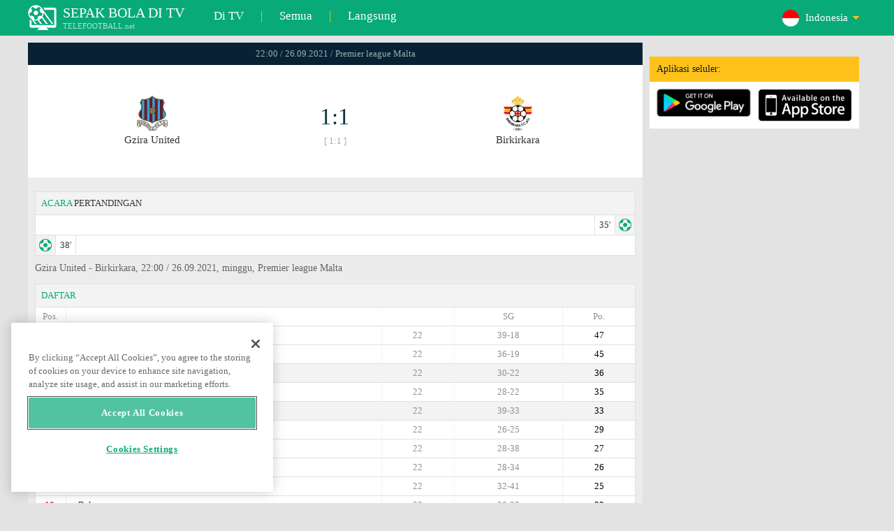

--- FILE ---
content_type: text/html; charset=windows-1251
request_url: https://www.telefootball.net/ID/Gzira-United-Birkirkara-2021-09-26-357591.html
body_size: 6473
content:
<!DOCTYPE html PUBLIC "-//W3C//DTD XHTML 1.0 Transitional//EN" "http://www.w3.org/TR/xhtml1/DTD/xhtml1-transitional.dtd"><html><head><!-- OneTrust Cookies Consent Notice start for www.telefootball.net --><script src="https://cdn.cookielaw.org/scripttemplates/otSDKStub.js" type="text/javascript" charset="UTF-8" data-domain-script="e5a8031b-b854-4b6f-a585-d703737edc27" ></script><script type="text/javascript">function OptanonWrapper() { }</script><!-- OneTrust Cookies Consent Notice end for www.telefootball.net --><!-- Global site tag (gtag.js) - Google Analytics --><script async src="https://www.googletagmanager.com/gtag/js?id=UA-133463219-1"></script><script> window.dataLayer = window.dataLayer || []; function gtag() {	dataLayer.push(arguments); } gtag('js', new Date()); gtag('config', 'UA-133463219-1');</script><script type="text/javascript" src="https://lib.wtg-ads.com/lib.min.js" async></script><script type="text/javascript" src="https://i.id24.bg/js/fcjstf.js"></script><script data-ad-client="ca-pub-4239632735841343" async src="https://pagead2.googlesyndication.com/pagead/js/adsbygoogle.js"></script><title>Gzira United vs Birkirkara, 2021-09-26 - Premier league Malta | hasil, statistik, peluang | Telefootball.net</title><meta name="description" content="Pertandingan langsung di TV, pertandingan hari ini, hasil pertandingan di Indonesia, Eropa dan dunia, skor langsung, statistik, peringkat, pertandingan sepak bola yang akan datang"/><meta name="viewport" content="width=device-width, initial-scale=1, maximum-scale=1, user-scalable=no"/><meta http-equiv="Content-type" content="text/html; charset=windows-1251" /> <meta name="facebook-domain-verification" content="ykdqhiaqalt5gw7p1txdy27rkyzhbe" /> <meta property="og:image" content="https://i.id24.bg/tpl/telefootball/img/fotvsitelogo2.png"/> <link rel="apple-touch-icon" sizes="57x57" href="//www.telefootball.net/tpl/telefootball/img/favicon/apple-icon-57x57.png"> <link rel="apple-touch-icon" sizes="60x60" href="//www.telefootball.net/tpl/telefootball/img/favicon/apple-icon-60x60.png"> <link rel="apple-touch-icon" sizes="72x72" href="//www.telefootball.net/tpl/telefootball/img/favicon/apple-icon-72x72.png"> <link rel="apple-touch-icon" sizes="76x76" href="//www.telefootball.net/tpl/telefootball/img/favicon/apple-icon-76x76.png"> <link rel="apple-touch-icon" sizes="114x114" href="//www.telefootball.net/tpl/telefootball/img/favicon/apple-icon-114x114.png"> <link rel="apple-touch-icon" sizes="120x120" href="//www.telefootball.net/tpl/telefootball/img/favicon/apple-icon-120x120.png"> <link rel="apple-touch-icon" sizes="144x144" href="//www.telefootball.net/tpl/telefootball/img/favicon/apple-icon-144x144.png"> <link rel="apple-touch-icon" sizes="152x152" href="//www.telefootball.net/tpl/telefootball/img/favicon/apple-icon-152x152.png"> <link rel="apple-touch-icon" sizes="180x180" href="//www.telefootball.net/tpl/telefootball/img/favicon/apple-icon-180x180.png"> <link rel="icon" type="image/png" sizes="192x192" href="//www.telefootball.net/tpl/telefootball/img/favicon/android-icon-192x192.png"> <link rel="icon" type="image/png" sizes="32x32" href="//www.telefootball.net/tpl/telefootball/img/favicon/favicon-32x32.png"> <link rel="icon" type="image/png" sizes="96x96" href="//www.telefootball.net/tpl/telefootball/img/favicon/favicon-96x96.png"> <link rel="icon" type="image/png" sizes="16x16" href="//www.telefootball.net/tpl/telefootball/img/favicon/favicon-16x16.png"> <link rel="manifest" href="//www.telefootball.net/tpl/telefootball/img/favicon/manifest.json"> <meta name="msapplication-TileColor" content="#ffffff"> <meta name="msapplication-TileImage" content="//www.telefootball.net/tpl/telefootball/img/favicon/ms-icon-144x144.png"> <meta name="theme-color" content="#ffffff"><script type="text/javascript"> var timeout = setTimeout("location.reload(true);",60000); function resetTimeout() { clearTimeout(timeout); timeout = setTimeout("location.reload(true);",60000); }</script><style>/* CSS Document */
body
{	margin:0px;	font-family: Verdana;	font-size: 12px;	background-color:#eeeeee;
}</style><link rel="alternate" hreflang="x-default" href="https://www.telefootball.net/US/Gzira-United-Birkirkara-2021-09-26-357591.html" /><link rel="alternate" hreflang="en-GB" href="https://www.telefootball.net/GB/Gzira-United-Birkirkara-2021-09-26-357591.html" /><link rel="alternate" hreflang="bg" href="https://www.telefootball.net/BG/Gzira-United-Birkirkara-2021-09-26-357591.html" /><link rel="alternate" hreflang="de" href="https://www.telefootball.net/DE/Gzira-United-Birkirkara-2021-09-26-357591.html" /><link rel="alternate" hreflang="ru-RU" href="https://www.telefootball.net/RU/Gzira-United-Birkirkara-2021-09-26-357591.html" /><link rel="alternate" hreflang="es-ES" href="https://www.telefootball.net/ES/Gzira-United-Birkirkara-2021-09-26-357591.html" /><link rel="alternate" hreflang="ru-BY" href="https://www.telefootball.net/BY/Gzira-United-Birkirkara-2021-09-26-357591.html" /><link rel="alternate" hreflang="ru-KZ" href="https://www.telefootball.net/KZ/Gzira-United-Birkirkara-2021-09-26-357591.html" /><link rel="alternate" hreflang="en-US" href="https://www.telefootball.net/US/Gzira-United-Birkirkara-2021-09-26-357591.html" /><link rel="alternate" hreflang="fr" href="https://www.telefootball.net/FR/Gzira-United-Birkirkara-2021-09-26-357591.html" /><link rel="alternate" hreflang="it" href="https://www.telefootball.net/IT/Gzira-United-Birkirkara-2021-09-26-357591.html" /><link rel="alternate" hreflang="tr" href="https://www.telefootball.net/TR/Gzira-United-Birkirkara-2021-09-26-357591.html" /><link rel="alternate" hreflang="id" href="https://www.telefootball.net/ID/Gzira-United-Birkirkara-2021-09-26-357591.html" /><link rel="alternate" hreflang="uk-UA" href="https://www.telefootball.net/UA/Gzira-United-Birkirkara-2021-09-26-357591.html" /><link rel="alternate" hreflang="es-AR" href="https://www.telefootball.net/AR/Gzira-United-Birkirkara-2021-09-26-357591.html" /><link rel="alternate" hreflang="es-MX" href="https://www.telefootball.net/MX/Gzira-United-Birkirkara-2021-09-26-357591.html" /><link rel="alternate" hreflang="es-CO" href="https://www.telefootball.net/CO/Gzira-United-Birkirkara-2021-09-26-357591.html" /><link rel="alternate" hreflang="es-PE" href="https://www.telefootball.net/PE/Gzira-United-Birkirkara-2021-09-26-357591.html" /><link rel="alternate" hreflang="es-VE" href="https://www.telefootball.net/VE/Gzira-United-Birkirkara-2021-09-26-357591.html" /><link rel="alternate" hreflang="en-IN" href="https://www.telefootball.net/IN/Gzira-United-Birkirkara-2021-09-26-357591.html" /><link rel="alternate" hreflang="es-CL" href="https://www.telefootball.net/CL/Gzira-United-Birkirkara-2021-09-26-357591.html" /><link rel="alternate" hreflang="ro-RO" href="https://www.telefootball.net/RO/Gzira-United-Birkirkara-2021-09-26-357591.html" /><link rel="alternate" hreflang="en-SG" href="https://www.telefootball.net/SG/Gzira-United-Birkirkara-2021-09-26-357591.html" /><link rel='stylesheet' href='https://www.telefootball.net/tpl/telefootball/pro55.css?rr0908321' async/><script src="https://i.id24.bg/js/behaviour.js?rr=180416" type="text/javascript"></script><script src="https://i.id24.bg/js/notlogged.js?rr=180416" type="text/javascript"></script><script src="https://i.id24.bg/js/overalljs.js?20150205-2rr=180416" type="text/javascript"></script><script src="https://i.id24.bg/js/cookiecontrols.js?rr=180416" type="text/javascript"></script><script src="//id24.bg/js/checkcookie.php?usersess=&sesstime=&ftdomain=www.telefootball.net&rand=7931" type="text/javascript"></script><script src="/js/jquery-3.2.0.min.js" type="text/javascript"></script><script src="https://i.id24.bg/js/futbg.js?rr=18042018" type="text/javascript"></script><script src="https://code.jquery.com/jquery-migrate-1.2.1.min.js" type="text/javascript" async defer></script><script>var loginshown;
loginshown=0;
var agt=navigator.userAgent.toLowerCase();
var is_ie = ((agt.indexOf("msie") != -1) && (agt.indexOf("opera") == -1));
var is_opera = ((agt.indexOf("opera") != -1) && (agt.indexOf("msie") == -1));
var passfocused=0;
var miniprofileopened=0;
var mapopened=0;
var menuopened=0;
var maindomain='telefootball.net';
var maprandcode='';
var votedcomments=new Array();
var googleanalyticsid='unknown'; $(document).ready(function() {	doblkboxes(''); });</script><!--[if lte IE 6]><script type="text/javascript" src="https://i.id24.bg/js/iepngfix_tilebg.js"></script><style>.dialog .body, .dialog .foot, .dialogbig .body, .futnh_logofut, .dialogbig .foot { behavior: url("/iepngfix.htc") }</style><![endif]--><!-- onsenscripts --> <script> window._onsNightlyBuild = false; window._onsAngular2LibVersion = ''; </script> <script> ons.platform.select('android'); </script> <script type="text/javascript"> window.fn = {};
window.fn.open = function() { var menu = document.getElementById('menu'); menu.open();
};
window.fn.load = function(page) { var content = document.getElementById('content'); var menu = document.getElementById('menu'); content.load(page) .then(menu.close.bind(menu));
}; </script> <link href='https://fonts.googleapis.com/css?family=Roboto:400,300italic,300,500,400italic,500italic,700,700italic' rel='stylesheet' type='text/css'><!-- onsenscripts --></head><body onLoad="changeinput1('blur');changeinput2('blur'); "><span id="ajaxmatchontv"><DIV id="maincontainerdiv"> <div class="mobbadv"><div class="mobbadv2"> </div></div> <script> $( document ).ready(function() { var infodiv3h=$('#infodiv3').height(); var divinfo=$("#divinfo"); var wrap=$("#wrap"); var cclass; cclass="infodiv1"; $(window).scroll(function(){ var scrollPosition; scrollPosition=$(window).scrollTop(); if(scrollPosition>infodiv3h){ if(cclass=="infodiv1"){ $("#divinfo").attr("style","position:fixed;top:56px;"); cclass="infodiv2"; } } else{ if(cclass=="infodiv2"){ $("#divinfo").attr("style","position:absolute;top:"+(infodiv3h+10)+"px;"); cclass="infodiv1"; } } }); }); </script> <center> <div class="v8scenter"> <div class="moblogo"> <center> <div class="moblogoc"> <a href="https://www.telefootball.net/ID/tvs"><div class="moblogo_1">SEPAK BOLA DI TV<div class="moblogo_12">TELEFOOTBALL.net</div></div></a> <a href="https://www.telefootball.net/ID/tvs"><div class="moblogo_2">Di TV</div></a><div class="moblogo_4">|</div> <a href="https://www.telefootball.net/ID/all"><div class="moblogo_2">Semua</div><div class="moblogo_4"></a>|</div> <a href="https://www.telefootball.net/ID/liveonly"><div class="moblogo_2">Langsung</div></a> <div class="moblogo_5"> <div style="background-image:url('https://i.id24.bg/im/flg/15c.png');background-position: center left;background-repeat: no-repeat;" onclick="return showhideselcountrydiv();"> <div class="moblogo51">Indonesia</div> </div> <div class="moblogo52" id="selcountrydiv" style="visibility:hidden;"> <a href="//www.telefootball.net/AR/Gzira-United-Birkirkara-2021-09-26-357591.html"><div class="moblogo54"><div class="moblogo53" style="background-image:url('https://i.id24.bg/im/flg/17c.png');background-position: center left;background-repeat: no-repeat;">Argentina</div></div></a> <a href="//www.telefootball.net/BY/Gzira-United-Birkirkara-2021-09-26-357591.html"><div class="moblogo54"><div class="moblogo53" style="background-image:url('https://i.id24.bg/im/flg/6c.png');background-position: center left;background-repeat: no-repeat;">Беларусь</div></div></a> <a href="//www.telefootball.net/BG/Gzira-United-Birkirkara-2021-09-26-357591.html"><div class="moblogo54"><div class="moblogo53" style="background-image:url('https://i.id24.bg/im/flg/2c.png');background-position: center left;background-repeat: no-repeat;">България</div></div></a> <a href="//www.telefootball.net/CL/Gzira-United-Birkirkara-2021-09-26-357591.html"><div class="moblogo54"><div class="moblogo53" style="background-image:url('https://i.id24.bg/im/flg/24c.png');background-position: center left;background-repeat: no-repeat;">Chile</div></div></a> <a href="//www.telefootball.net/CO/Gzira-United-Birkirkara-2021-09-26-357591.html"><div class="moblogo54"><div class="moblogo53" style="background-image:url('https://i.id24.bg/im/flg/19c.png');background-position: center left;background-repeat: no-repeat;">Colombia</div></div></a> <a href="//www.telefootball.net/FR/Gzira-United-Birkirkara-2021-09-26-357591.html"><div class="moblogo54"><div class="moblogo53" style="background-image:url('https://i.id24.bg/im/flg/12c.png');background-position: center left;background-repeat: no-repeat;">France</div></div></a> <a href="//www.telefootball.net/DE/Gzira-United-Birkirkara-2021-09-26-357591.html"><div class="moblogo54"><div class="moblogo53" style="background-image:url('https://i.id24.bg/im/flg/3c.png');background-position: center left;background-repeat: no-repeat;">Deutschland</div></div></a> <a href="//www.telefootball.net/IN/Gzira-United-Birkirkara-2021-09-26-357591.html"><div class="moblogo54"><div class="moblogo53" style="background-image:url('https://i.id24.bg/im/flg/23c.png');background-position: center left;background-repeat: no-repeat;">India</div></div></a> <a href="//www.telefootball.net/ID/Gzira-United-Birkirkara-2021-09-26-357591.html"><div class="moblogo54"><div class="moblogo53" style="background-image:url('https://i.id24.bg/im/flg/15c.png');background-position: center left;background-repeat: no-repeat;">Indonesia</div></div></a> <a href="//www.telefootball.net/IT/Gzira-United-Birkirkara-2021-09-26-357591.html"><div class="moblogo54"><div class="moblogo53" style="background-image:url('https://i.id24.bg/im/flg/13c.png');background-position: center left;background-repeat: no-repeat;">Italy</div></div></a> <a href="//www.telefootball.net/KZ/Gzira-United-Birkirkara-2021-09-26-357591.html"><div class="moblogo54"><div class="moblogo53" style="background-image:url('https://i.id24.bg/im/flg/7c.png');background-position: center left;background-repeat: no-repeat;">&#1178;аза&#1179;стан</div></div></a> <a href="//www.telefootball.net/MX/Gzira-United-Birkirkara-2021-09-26-357591.html"><div class="moblogo54"><div class="moblogo53" style="background-image:url('https://i.id24.bg/im/flg/18c.png');background-position: center left;background-repeat: no-repeat;">M&#233;xico</div></div></a> <a href="//www.telefootball.net/PE/Gzira-United-Birkirkara-2021-09-26-357591.html"><div class="moblogo54"><div class="moblogo53" style="background-image:url('https://i.id24.bg/im/flg/20c.png');background-position: center left;background-repeat: no-repeat;">Per&#250;</div></div></a> <a href="//www.telefootball.net/RO/Gzira-United-Birkirkara-2021-09-26-357591.html"><div class="moblogo54"><div class="moblogo53" style="background-image:url('https://i.id24.bg/im/flg/25c.png');background-position: center left;background-repeat: no-repeat;">Rom&#226;nia</div></div></a> <a href="//www.telefootball.net/RU/Gzira-United-Birkirkara-2021-09-26-357591.html"><div class="moblogo54"><div class="moblogo53" style="background-image:url('https://i.id24.bg/im/flg/4c.png');background-position: center left;background-repeat: no-repeat;">Россия</div></div></a> <a href="//www.telefootball.net/SG/Gzira-United-Birkirkara-2021-09-26-357591.html"><div class="moblogo54"><div class="moblogo53" style="background-image:url('https://i.id24.bg/im/flg/26c.png');background-position: center left;background-repeat: no-repeat;">Singapore</div></div></a> <a href="//www.telefootball.net/ES/Gzira-United-Birkirkara-2021-09-26-357591.html"><div class="moblogo54"><div class="moblogo53" style="background-image:url('https://i.id24.bg/im/flg/5c.png');background-position: center left;background-repeat: no-repeat;">Espa&#241;a</div></div></a> <a href="//www.telefootball.net/TR/Gzira-United-Birkirkara-2021-09-26-357591.html"><div class="moblogo54"><div class="moblogo53" style="background-image:url('https://i.id24.bg/im/flg/14c.png');background-position: center left;background-repeat: no-repeat;">T&#252;rkiye</div></div></a> <a href="//www.telefootball.net/UA/Gzira-United-Birkirkara-2021-09-26-357591.html"><div class="moblogo54"><div class="moblogo53" style="background-image:url('https://i.id24.bg/im/flg/16c.png');background-position: center left;background-repeat: no-repeat;">Україна</div></div></a> <a href="//www.telefootball.net/GB/Gzira-United-Birkirkara-2021-09-26-357591.html"><div class="moblogo54"><div class="moblogo53" style="background-image:url('https://i.id24.bg/im/flg/1c.png');background-position: center left;background-repeat: no-repeat;">United Kingdom</div></div></a> <a href="//www.telefootball.net/US/Gzira-United-Birkirkara-2021-09-26-357591.html"><div class="moblogo54"><div class="moblogo53" style="background-image:url('https://i.id24.bg/im/flg/8c.png');background-position: center left;background-repeat: no-repeat;">United States</div></div></a> <a href="//www.telefootball.net/VE/Gzira-United-Birkirkara-2021-09-26-357591.html"><div class="moblogo54"><div class="moblogo53" style="background-image:url('https://i.id24.bg/im/flg/21c.png');background-position: center left;background-repeat: no-repeat;">Venezuela</div></div></a> </div> </div> <div style="clear: both;"></div> </div> </center> </div> <div class="v8adsd"> <div class="ne_div12"> <div class="ne_3002501" id="infodiv3"> <div id="top_desktop"></div> <div class="appadv1">Aplikasi seluler:</div> <div class="appadv1_1"> <div class="appadv1_2"><a href="https://play.google.com/store/apps/details?id=com.mfutbg.app" target="_blank"><img src="//www.telefootball.net/tpl/telefootball/img/gplay_en_badge_web.png" alt="download from googleplay" title="download from googleplay" width="135"></a></div> <div class="appadv1_3"><a href="https://itunes.apple.com/us/app/macovete-po-tv/id1083509234" target="_blank"><img src="//www.telefootball.net/tpl/telefootball/img/ios_en_badge_web.png" alt="download from appstore" title="download from appstore" width="135"></a></div> <div style="clear: both;"></div> </div> </div> <div id="second_desktop"></div> <!-- temporaryremoved1 --> </div> </div> <div class="v8center"> <!-- END indexpage --> <div class="fut_rezulnov0">22:00 / 26.09.2021 / Premier league Malta</div> <div class="fut_rezulnov"> <div class="fut_rezulnov1"></div> <div class="fut_rezulnov2"><div align="center"><center><div class="fut_rezulnov21"><img src="/im/tmlg/3838b.jpeg?20160715" alt="Gzira United" title="Gzira United" height="100%" border="0"></div></center></div>Gzira United</div> <div class="fut_rezulnov4"> <div class="fut_rezulnov41">1:1</div> <div class="fut_rezulnov42">[ 1:1 ]</div> </div> <div class="fut_rezulnov5"><div align="center"><center><div class="fut_rezulnov21"><img src="/im/tmlg/1701b.jpeg?20160715" alt="Birkirkara" title="Birkirkara" height="100%" border="0"></div></center></div>Birkirkara</div> <div class="fut_rezulnov1"></div> <div style="clear: both;"></div> </div> <div style="clear: both;"></div> <div style="clear: both;"></div> <div class="v9gamemoreinfos"> <div class="v9gamemoreinf3s1"><span class="v9gamemoreinf32">ACARA</span> PERTANDINGAN</div> <div class="v9gamemoreinf41"</div><div style="margin-right:5px;background-image:url('//www.telefootball.net/tpl/telefootball/img/sbgm_1.png');background-position:center right;background-repeat: no-repeat;"> <div class="v9gamemoreinf43"> <span class="v9gamemoreinf432"></span><span class="v9gamemoreinf432">35'</span> </div> </div></div> <div class="v9gamemoreinf41"</div><div style="margin-left:5px;background-image:url('//www.telefootball.net/tpl/telefootball/img/sbgm_1.png');background-position:center left;background-repeat: no-repeat;"> <div class="v9gamemoreinf42"> <span class="v9gamemoreinf422">38'</span><span class="v9gamemoreinf422"></span> </div> </div></div> <div align="left"><h1 class="apph11">Gzira United - Birkirkara, 22:00 / 26.09.2021, minggu, Premier league Malta </h1></div> <div class="appt3not1s2"> <div id="banner_desktop"></div> </div> <div class="v9gamemoreinf3s2"><span class="v9gamemoreinf32">DAFTAR</span></div> <div class="v9gamemoreinfkl1"> <div class="v9gamemoreinfkl1k1"><span style="color:#909090;">Pos.</span></div> <div class="v9gamemoreinfkl1k2"><span style="color:#909090;"></span></div> <div class="v9gamemoreinfkl1k4"><span style="color:#909090;">Po.</span></div> <div class="v9gamemoreinfkl1k3"><span style="color:#909090;">SG</span></div> <div class="v9gamemoreinfkl1k5"><span style="color:#909090;"></span></div> <div style="clear: both;"></div> </div> <div class="v9gamemoreinfkl1"> <div class="v9gamemoreinfkl1k1" style="color:#277747;"><b>1.</b></div> <div class="v9gamemoreinfkl1k2">Hibernians</div> <div class="v9gamemoreinfkl1k4">47</div> <div class="v9gamemoreinfkl1k3">39-18</div> <div class="v9gamemoreinfkl1k5">22</div> <div style="clear: both;"></div> </div> <div class="v9gamemoreinfkl1"> <div class="v9gamemoreinfkl1k1" style="color:#E3DC00;"><b>2.</b></div> <div class="v9gamemoreinfkl1k2">Floriana FC</div> <div class="v9gamemoreinfkl1k4">45</div> <div class="v9gamemoreinfkl1k3">36-19</div> <div class="v9gamemoreinfkl1k5">22</div> <div style="clear: both;"></div> </div> <div class="v9gamemoreinfkl1s"> <div class="v9gamemoreinfkl1k1" style="color:#E3DC00;"><b>3.</b></div> <div class="v9gamemoreinfkl1k2">Birkirkara</div> <div class="v9gamemoreinfkl1k4">36</div> <div class="v9gamemoreinfkl1k3">30-22</div> <div class="v9gamemoreinfkl1k5">22</div> <div style="clear: both;"></div> </div> <div class="v9gamemoreinfkl1"> <div class="v9gamemoreinfkl1k1" style="color:#EBAF3E;"><b>4.</b></div> <div class="v9gamemoreinfkl1k2">Hamrun Spartans</div> <div class="v9gamemoreinfkl1k4">35</div> <div class="v9gamemoreinfkl1k3">28-22</div> <div class="v9gamemoreinfkl1k5">22</div> <div style="clear: both;"></div> </div> <div class="v9gamemoreinfkl1s"> <div class="v9gamemoreinfkl1k1" style="color:#EBAF3E;"><b>5.</b></div> <div class="v9gamemoreinfkl1k2">Gzira United</div> <div class="v9gamemoreinfkl1k4">33</div> <div class="v9gamemoreinfkl1k3">39-33</div> <div class="v9gamemoreinfkl1k5">22</div> <div style="clear: both;"></div> </div> <div class="v9gamemoreinfkl1"> <div class="v9gamemoreinfkl1k1" style="color:#EBAF3E;"><b>6.</b></div> <div class="v9gamemoreinfkl1k2">Gudja United</div> <div class="v9gamemoreinfkl1k4">29</div> <div class="v9gamemoreinfkl1k3">26-25</div> <div class="v9gamemoreinfkl1k5">22</div> <div style="clear: both;"></div> </div> <div class="v9gamemoreinfkl1"> <div class="v9gamemoreinfkl1k1" style="color:#F51F1C;"><b>7.</b></div> <div class="v9gamemoreinfkl1k2">Sirens</div> <div class="v9gamemoreinfkl1k4">27</div> <div class="v9gamemoreinfkl1k3">28-38</div> <div class="v9gamemoreinfkl1k5">22</div> <div style="clear: both;"></div> </div> <div class="v9gamemoreinfkl1"> <div class="v9gamemoreinfkl1k1" style="color:#F51F1C;"><b>8.</b></div> <div class="v9gamemoreinfkl1k2">Valletta</div> <div class="v9gamemoreinfkl1k4">26</div> <div class="v9gamemoreinfkl1k3">28-34</div> <div class="v9gamemoreinfkl1k5">22</div> <div style="clear: both;"></div> </div> <div class="v9gamemoreinfkl1"> <div class="v9gamemoreinfkl1k1" style="color:#F51F1C;"><b>9.</b></div> <div class="v9gamemoreinfkl1k2">Mosta Fc </div> <div class="v9gamemoreinfkl1k4">25</div> <div class="v9gamemoreinfkl1k3">32-41</div> <div class="v9gamemoreinfkl1k5">22</div> <div style="clear: both;"></div> </div> <div class="v9gamemoreinfkl1"> <div class="v9gamemoreinfkl1k1" style="color:#F51F1C;"><b>10.</b></div> <div class="v9gamemoreinfkl1k2">Balzan</div> <div class="v9gamemoreinfkl1k4">23</div> <div class="v9gamemoreinfkl1k3">30-33</div> <div class="v9gamemoreinfkl1k5">22</div> <div style="clear: both;"></div> </div> <div class="v9gamemoreinfkl1"> <div class="v9gamemoreinfkl1k1" style="color:#F51F1C;"><b>11.</b></div> <div class="v9gamemoreinfkl1k2">St Lucia </div> <div class="v9gamemoreinfkl1k4">22</div> <div class="v9gamemoreinfkl1k3">28-38</div> <div class="v9gamemoreinfkl1k5">22</div> <div style="clear: both;"></div> </div> <div class="v9gamemoreinfkl1"> <div class="v9gamemoreinfkl1k1" style="color:#F51F1C;"><b>12.</b></div> <div class="v9gamemoreinfkl1k2">Sliema Wanderers</div> <div class="v9gamemoreinfkl1k4">12</div> <div class="v9gamemoreinfkl1k3">12-33</div> <div class="v9gamemoreinfkl1k5">22</div> <div style="clear: both;"></div> </div> <div style="clear: both;"></div> <div class="v9gamemoreinf3s2">HASIL TERAKHIR <span class="v9gamemoreinf32">HASIL TERAKHIR PERTANDINGAN</span></div> <a href="https://www.telefootball.net/ID/Birkirkara-Gzira-United-2025-08-24-632590.html"> <div class="lqvonews12instats"> <div style="background-color:#eeeeee;background-image:url('/im/grlg/528n.gif');background-position: center left;background-repeat: no-repeat;padding-left:32px;"> <div class="appt1tv"> <div class="appt2tv"> <div class="appt32tv1"><div class="appt32ins"><div align="right">Birkirkara</div></div></div> <div class="appt32site">0:0<div class="appt32site2">24.08.25</div></div> <div class="appt32tv"><div class="appt32ins">Gzira United</div></div> </div> </div> </div> </div> <a href="https://www.telefootball.net/ID/Birkirkara-Gzira-United-2025-01-18-585298.html"> <div class="lqvonews12instats"> <div style="background-color:#eeeeee;background-image:url('/im/grlg/528n.gif');background-position: center left;background-repeat: no-repeat;padding-left:32px;"> <div class="appt1tv"> <div class="appt2tv"> <div class="appt32tv1"><div class="appt32ins"><div align="right">Birkirkara</div></div></div> <div class="appt32site">2:2<div class="appt32site2">18.01.25</div></div> <div class="appt32tv"><div class="appt32ins">Gzira United</div></div> </div> </div> </div> </div> <a href="https://www.telefootball.net/ID/Gzira-United-Birkirkara-2024-10-26-548178.html"> <div class="lqvonews12instats"> <div style="background-color:#eeeeee;background-image:url('/im/grlg/528n.gif');background-position: center left;background-repeat: no-repeat;padding-left:32px;"> <div class="appt1tv"> <div class="appt2tv"> <div class="appt32tv1"><div class="appt32ins"><div align="right">Gzira United</div></div></div> <div class="appt32site">0:1<div class="appt32site2">26.10.24</div></div> <div class="appt32tv"><div class="appt32ins">Birkirkara</div></div> </div> </div> </div> </div> <a href="https://www.telefootball.net/ID/Gzira-United-Birkirkara-2024-04-20-528609.html"> <div class="lqvonews12instats"> <div style="background-color:#eeeeee;background-image:url('/im/grlg/528n.gif');background-position: center left;background-repeat: no-repeat;padding-left:32px;"> <div class="appt1tv"> <div class="appt2tv"> <div class="appt32tv1"><div class="appt32ins"><div align="right">Gzira United</div></div></div> <div class="appt32site">0:0<div class="appt32site2">20.04.24</div></div> <div class="appt32tv"><div class="appt32ins">Birkirkara</div></div> </div> </div> </div> </div> <a href="https://www.telefootball.net/ID/Gzira-United-Birkirkara-2023-04-08-461933.html"> <div class="lqvonews12instats"> <div style="background-color:#eeeeee;background-image:url('/im/grlg/528n.gif');background-position: center left;background-repeat: no-repeat;padding-left:32px;"> <div class="appt1tv"> <div class="appt2tv"> <div class="appt32tv1"><div class="appt32ins"><div align="right">Gzira United</div></div></div> <div class="appt32site">1:3<div class="appt32site2">08.04.23</div></div> <div class="appt32tv"><div class="appt32ins">Birkirkara</div></div> </div> </div> </div> </div> <a href="https://www.telefootball.net/ID/Birkirkara-Gzira-United-2022-11-12-428899.html"> <div class="lqvonews12instats"> <div style="background-color:#eeeeee;background-image:url('/im/grlg/528n.gif');background-position: center left;background-repeat: no-repeat;padding-left:32px;"> <div class="appt1tv"> <div class="appt2tv"> <div class="appt32tv1"><div class="appt32ins"><div align="right">Birkirkara</div></div></div> <div class="appt32site">1:1<div class="appt32site2">12.11.22</div></div> <div class="appt32tv"><div class="appt32ins">Gzira United</div></div> </div> </div> </div> </div> <div class="v9gamemoreinf3s2">HASIL TERAKHIR <span class="v9gamemoreinf32">Gzira United</span></div> <a href="https://www.telefootball.net/ID/Gzira-United-Tarxien-Rainbows-2025-10-25-632613.html"> <div class="lqvonews12instats"> <div style="background-color:#eeeeee;background-image:url('/im/grlg/528n.gif');background-position: center left;background-repeat: no-repeat;padding-left:32px;"> <div class="appt1tv"> <div class="appt2tv"> <div class="appt32tv1"><div class="appt32ins"><div align="right">Gzira United</div></div></div> <div class="appt32site">3:1<div class="appt32site2">25.10.25</div></div> <div class="appt32tv"><div class="appt32ins">Tarxien Rainbows</div></div> </div> </div> </div> </div> <a href="https://www.telefootball.net/ID/Hamrun-Spartans-Gzira-United-2025-09-20-632341.html"> <div class="lqvonews12instats"> <div style="background-color:#eeeeee;background-image:url('/im/grlg/528n.gif');background-position: center left;background-repeat: no-repeat;padding-left:32px;"> <div class="appt1tv"> <div class="appt2tv"> <div class="appt32tv1"><div class="appt32ins"><div align="right">Hamrun Spartans</div></div></div> <div class="appt32site">0:0<div class="appt32site2">20.09.25</div></div> <div class="appt32tv"><div class="appt32ins">Gzira United</div></div> </div> </div> </div> </div> <a href="https://www.telefootball.net/ID/Marsaxlokk-Gzira-United-2025-09-17-632529.html"> <div class="lqvonews12instats"> <div style="background-color:#eeeeee;background-image:url('/im/grlg/528n.gif');background-position: center left;background-repeat: no-repeat;padding-left:32px;"> <div class="appt1tv"> <div class="appt2tv"> <div class="appt32tv1"><div class="appt32ins"><div align="right">Marsaxlokk</div></div></div> <div class="appt32site">2:0<div class="appt32site2">17.09.25</div></div> <div class="appt32tv"><div class="appt32ins">Gzira United</div></div> </div> </div> </div> </div> <a href="https://www.telefootball.net/ID/Birkirkara-Gzira-United-2025-08-24-632590.html"> <div class="lqvonews12instats"> <div style="background-color:#eeeeee;background-image:url('/im/grlg/528n.gif');background-position: center left;background-repeat: no-repeat;padding-left:32px;"> <div class="appt1tv"> <div class="appt2tv"> <div class="appt32tv1"><div class="appt32ins"><div align="right">Birkirkara</div></div></div> <div class="appt32site">0:0<div class="appt32site2">24.08.25</div></div> <div class="appt32tv"><div class="appt32ins">Gzira United</div></div> </div> </div> </div> </div> <a href="https://www.telefootball.net/ID/Gzira-United-Floriana-FC-2025-03-08-585333.html"> <div class="lqvonews12instats"> <div style="background-color:#eeeeee;background-image:url('/im/grlg/528n.gif');background-position: center left;background-repeat: no-repeat;padding-left:32px;"> <div class="appt1tv"> <div class="appt2tv"> <div class="appt32tv1"><div class="appt32ins"><div align="right">Gzira United</div></div></div> <div class="appt32site">0:3<div class="appt32site2">08.03.25</div></div> <div class="appt32tv"><div class="appt32ins">Floriana FC</div></div> </div> </div> </div> </div> <a href="https://www.telefootball.net/ID/Hamrun-Spartans-Gzira-United-2025-03-02-585326.html"> <div class="lqvonews12instats"> <div style="background-color:#eeeeee;background-image:url('/im/grlg/528n.gif');background-position: center left;background-repeat: no-repeat;padding-left:32px;"> <div class="appt1tv"> <div class="appt2tv"> <div class="appt32tv1"><div class="appt32ins"><div align="right">Hamrun Spartans</div></div></div> <div class="appt32site">0:1<div class="appt32site2">02.03.25</div></div> <div class="appt32tv"><div class="appt32ins">Gzira United</div></div> </div> </div> </div> </div> <div class="v9gamemoreinf3s2">HASIL TERAKHIR <span class="v9gamemoreinf32">Birkirkara</span></div> <a href="https://www.telefootball.net/ID/Hamrun-Spartans-Birkirkara-2025-11-02-632179.html"> <div class="lqvonews12instats"> <div style="background-color:#eeeeee;background-image:url('/im/grlg/528n.gif');background-position: center left;background-repeat: no-repeat;padding-left:32px;"> <div class="appt1tv"> <div class="appt2tv"> <div class="appt32tv1"><div class="appt32ins"><div align="right">Hamrun Spartans</div></div></div> <div class="appt32site">2:0<div class="appt32site2">02.11.25</div></div> <div class="appt32tv"><div class="appt32ins">Birkirkara</div></div> </div> </div> </div> </div> <a href="https://www.telefootball.net/ID/Tarxien-Rainbows-Birkirkara-2025-10-29-632607.html"> <div class="lqvonews12instats"> <div style="background-color:#eeeeee;background-image:url('/im/grlg/528n.gif');background-position: center left;background-repeat: no-repeat;padding-left:32px;"> <div class="appt1tv"> <div class="appt2tv"> <div class="appt32tv1"><div class="appt32ins"><div align="right">Tarxien Rainbows</div></div></div> <div class="appt32site">0:4<div class="appt32site2">29.10.25</div></div> <div class="appt32tv"><div class="appt32ins">Birkirkara</div></div> </div> </div> </div> </div> <a href="https://www.telefootball.net/ID/Marsaxlokk-Birkirkara-2025-09-28-632317.html"> <div class="lqvonews12instats"> <div style="background-color:#eeeeee;background-image:url('/im/grlg/528n.gif');background-position: center left;background-repeat: no-repeat;padding-left:32px;"> <div class="appt1tv"> <div class="appt2tv"> <div class="appt32tv1"><div class="appt32ins"><div align="right">Marsaxlokk</div></div></div> <div class="appt32site">0:0<div class="appt32site2">28.09.25</div></div> <div class="appt32tv"><div class="appt32ins">Birkirkara</div></div> </div> </div> </div> </div> <a href="https://www.telefootball.net/ID/Birkirkara-Mosta-Fc--2025-09-22-632361.html"> <div class="lqvonews12instats"> <div style="background-color:#eeeeee;background-image:url('/im/grlg/528n.gif');background-position: center left;background-repeat: no-repeat;padding-left:32px;"> <div class="appt1tv"> <div class="appt2tv"> <div class="appt32tv1"><div class="appt32ins"><div align="right">Birkirkara</div></div></div> <div class="appt32site">2:0<div class="appt32site2">22.09.25</div></div> <div class="appt32tv"><div class="appt32ins">Mosta Fc </div></div> </div> </div> </div> </div> <a href="https://www.telefootball.net/ID/Hibernians-Birkirkara-2025-09-13-632423.html"> <div class="lqvonews12instats"> <div style="background-color:#eeeeee;background-image:url('/im/grlg/528n.gif');background-position: center left;background-repeat: no-repeat;padding-left:32px;"> <div class="appt1tv"> <div class="appt2tv"> <div class="appt32tv1"><div class="appt32ins"><div align="right">Hibernians</div></div></div> <div class="appt32site">2:1<div class="appt32site2">13.09.25</div></div> <div class="appt32tv"><div class="appt32ins">Birkirkara</div></div> </div> </div> </div> </div> <a href="https://www.telefootball.net/ID/Birkirkara-Gzira-United-2025-08-24-632590.html"> <div class="lqvonews12instats"> <div style="background-color:#eeeeee;background-image:url('/im/grlg/528n.gif');background-position: center left;background-repeat: no-repeat;padding-left:32px;"> <div class="appt1tv"> <div class="appt2tv"> <div class="appt32tv1"><div class="appt32ins"><div align="right">Birkirkara</div></div></div> <div class="appt32site">0:0<div class="appt32site2">24.08.25</div></div> <div class="appt32tv"><div class="appt32ins">Gzira United</div></div> </div> </div> </div> </div> <div class="v9gamemoreinf3s2">PERTANDINGAN BERIKUTNYA <span class="v9gamemoreinf32">Gzira United</span></div> <a href="https://www.telefootball.net/ID/Mosta-Fc--Gzira-United-2023-11-26-497369.html"> <div class="lqvonews12instats"> <div style="background-color:#eeeeee;background-image:url('/im/grlg/528n.gif');background-position: center left;background-repeat: no-repeat;padding-left:32px;"> <div class="appt1tv"> <div class="appt2tv"> <div class="appt32tv1"><div class="appt32ins"><div align="right">Mosta Fc </div></div></div> <div class="appt32site">26.11.23<div class="appt32site2">17:00</div></div> <div class="appt32tv"><div class="appt32ins">Gzira United</div></div> </div> </div> </div> </div> <a href="https://www.telefootball.net/ID/Gzira-United-Marsaxlokk-2023-12-03-498369.html"> <div class="lqvonews12instats"> <div style="background-color:#eeeeee;background-image:url('/im/grlg/528n.gif');background-position: center left;background-repeat: no-repeat;padding-left:32px;"> <div class="appt1tv"> <div class="appt2tv"> <div class="appt32tv1"><div class="appt32ins"><div align="right">Gzira United</div></div></div> <div class="appt32site">03.12.23<div class="appt32site2">20:00</div></div> <div class="appt32tv"><div class="appt32ins">Marsaxlokk</div></div> </div> </div> </div> </div> <a href="https://www.telefootball.net/ID/Hamrun-Spartans-Gzira-United-2023-12-13-490557.html"> <div class="lqvonews12instats"> <div style="background-color:#eeeeee;background-image:url('/im/grlg/528n.gif');background-position: center left;background-repeat: no-repeat;padding-left:32px;"> <div class="appt1tv"> <div class="appt2tv"> <div class="appt32tv1"><div class="appt32ins"><div align="right">Hamrun Spartans</div></div></div> <div class="appt32site">13.12.23<div class="appt32site2">20:00</div></div> <div class="appt32tv"><div class="appt32ins">Gzira United</div></div> </div> </div> </div> </div> <a href="https://www.telefootball.net/ID/Birkirkara-Gzira-United-2023-12-16-499647.html"> <div class="lqvonews12instats"> <div style="background-color:#eeeeee;background-image:url('/im/grlg/528n.gif');background-position: center left;background-repeat: no-repeat;padding-left:32px;"> <div class="appt1tv"> <div class="appt2tv"> <div class="appt32tv1"><div class="appt32ins"><div align="right">Birkirkara</div></div></div> <div class="appt32site">16.12.23<div class="appt32site2">20:00</div></div> <div class="appt32tv"><div class="appt32ins">Gzira United</div></div> </div> </div> </div> </div> <a href="https://www.telefootball.net/ID/Gzira-United-St-Lucia--2024-01-06-512771.html"> <div class="lqvonews12instats"> <div style="background-color:#eeeeee;background-image:url('/im/grlg/528n.gif');background-position: center left;background-repeat: no-repeat;padding-left:32px;"> <div class="appt1tv"> <div class="appt2tv"> <div class="appt32tv1"><div class="appt32ins"><div align="right">Gzira United</div></div></div> <div class="appt32site">06.01.24<div class="appt32site2">23:00</div></div> <div class="appt32tv"><div class="appt32ins">St Lucia </div></div> </div> </div> </div> </div> <a href="https://www.telefootball.net/ID/Floriana-FC-Gzira-United-2024-01-21-512785.html"> <div class="lqvonews12instats"> <div style="background-color:#eeeeee;background-image:url('/im/grlg/528n.gif');background-position: center left;background-repeat: no-repeat;padding-left:32px;"> <div class="appt1tv"> <div class="appt2tv"> <div class="appt32tv1"><div class="appt32ins"><div align="right">Floriana FC</div></div></div> <div class="appt32site">21.01.24<div class="appt32site2">20:00</div></div> <div class="appt32tv"><div class="appt32ins">Gzira United</div></div> </div> </div> </div> </div> <div class="v9gamemoreinf3s2">PERTANDINGAN BERIKUTNYA <span class="v9gamemoreinf32">Birkirkara</span></div> <a href="https://www.telefootball.net/ID/Birkirkara-Hamrun-Spartans-2023-12-02-497860.html"> <div class="lqvonews12instats"> <div style="background-color:#eeeeee;background-image:url('/im/grlg/528n.gif');background-position: center left;background-repeat: no-repeat;padding-left:32px;"> <div class="appt1tv"> <div class="appt2tv"> <div class="appt32tv1"><div class="appt32ins"><div align="right">Birkirkara</div></div></div> <div class="appt32site">02.12.23<div class="appt32site2">20:00</div></div> <div class="appt32tv"><div class="appt32ins">Hamrun Spartans</div></div> </div> </div> </div> </div> <a href="https://www.telefootball.net/ID/Gudja-United-Birkirkara-2023-12-13-490553.html"> <div class="lqvonews12instats"> <div style="background-color:#eeeeee;background-image:url('/im/grlg/528n.gif');background-position: center left;background-repeat: no-repeat;padding-left:32px;"> <div class="appt1tv"> <div class="appt2tv"> <div class="appt32tv1"><div class="appt32ins"><div align="right">Gudja United</div></div></div> <div class="appt32site">13.12.23<div class="appt32site2">17:00</div></div> <div class="appt32tv"><div class="appt32ins">Birkirkara</div></div> </div> </div> </div> </div> <a href="https://www.telefootball.net/ID/Birkirkara-Gzira-United-2023-12-16-499647.html"> <div class="lqvonews12instats"> <div style="background-color:#eeeeee;background-image:url('/im/grlg/528n.gif');background-position: center left;background-repeat: no-repeat;padding-left:32px;"> <div class="appt1tv"> <div class="appt2tv"> <div class="appt32tv1"><div class="appt32ins"><div align="right">Birkirkara</div></div></div> <div class="appt32site">16.12.23<div class="appt32site2">20:00</div></div> <div class="appt32tv"><div class="appt32ins">Gzira United</div></div> </div> </div> </div> </div> <a href="https://www.telefootball.net/ID/Birkirkara-St-Lucia--2024-01-21-512784.html"> <div class="lqvonews12instats"> <div style="background-color:#eeeeee;background-image:url('/im/grlg/528n.gif');background-position: center left;background-repeat: no-repeat;padding-left:32px;"> <div class="appt1tv"> <div class="appt2tv"> <div class="appt32tv1"><div class="appt32ins"><div align="right">Birkirkara</div></div></div> <div class="appt32site">21.01.24<div class="appt32site2">17:00</div></div> <div class="appt32tv"><div class="appt32ins">St Lucia </div></div> </div> </div> </div> </div> <a href="https://www.telefootball.net/ID/Sliema-Wanderers-Birkirkara-2024-01-28-512792.html"> <div class="lqvonews12instats"> <div style="background-color:#eeeeee;background-image:url('/im/grlg/528n.gif');background-position: center left;background-repeat: no-repeat;padding-left:32px;"> <div class="appt1tv"> <div class="appt2tv"> <div class="appt32tv1"><div class="appt32ins"><div align="right">Sliema Wanderers</div></div></div> <div class="appt32site">28.01.24<div class="appt32site2">22:15</div></div> <div class="appt32tv"><div class="appt32ins">Birkirkara</div></div> </div> </div> </div> </div> <a href="https://www.telefootball.net/ID/Birkirkara-Floriana-FC-2024-02-03-512794.html"> <div class="lqvonews12instats"> <div style="background-color:#eeeeee;background-image:url('/im/grlg/528n.gif');background-position: center left;background-repeat: no-repeat;padding-left:32px;"> <div class="appt1tv"> <div class="appt2tv"> <div class="appt32tv1"><div class="appt32ins"><div align="right">Birkirkara</div></div></div> <div class="appt32site">03.02.24<div class="appt32site2">20:00</div></div> <div class="appt32tv"><div class="appt32ins">Floriana FC</div></div> </div> </div> </div> </div> </div> <script> lastrefreshtime = (new Date).getTime(); autorefreshstarted=0; var setintervalvar = setInterval(function(){ var unixtimenow = (new Date).getTime(); if (unixtimenow-lastrefreshtime>=60000 && autorefreshstarted==0) { autorefreshstarted=1; clearInterval(setintervalvar); autorefresh=1; refreshfnc(window.currenturl); } },60000); </script> <!-- krai lqvo --> <div align="left"> <div class="fut5_otg1b"><a href="https://www.telefootball.net/ID/gdpr">SEPAK BOLA DI TV - Hak Cipta Dilindungi Undang-Undang. Dengan situs yang Anda kunjungi, Anda secara otomatis menyetujui Kebijakan Privasi dan Kebijakan Cookie! Di sini Anda bisa berkenalan dengan mereka!</a></div> <div class="fut5_otg1b2">Hubungi kami:</div> <div class="fut5_otg1b2"><a href="/eula">Terms of Use (EULA)</a></div> <div class="fut5_otg1b3"><a href="/cdn-cgi/l/email-protection" class="__cf_email__" data-cfemail="0764686973666473476168687365666b6b2a68692a737129696273">[email&#160;protected]</a></div> <a href="https://www.telefootball.net/ID/aboutus" title="За нас" class="btn-aboutus">За НАС</a> </div> <div align="left"><div class="fut5_otg1"><div class="fut5_otg2"><img src="//www.telefootball.net/tpl/telefootball/img/18plus.png" alt="18+" title="18+" border="0"></div>Aplikasi ini berisi informasi peluang. <a href=" https://www.begambleaware.org/" target="_blank" rel="noopener noreferrer nofollow"><b>Kami meminta taruhan yang bertanggung jawab dan wajar.</b></a>.</div></div> <div style="clear: both;"></div> </div> </div> </center></span></div><script data-cfasync="false" src="/cdn-cgi/scripts/5c5dd728/cloudflare-static/email-decode.min.js"></script><script>var uistagged; navigator.serviceWorker.ready.then(function(serviceWorkerRegistration) { serviceWorkerRegistration.pushManager.getSubscription() .then(function(subscription) {
console.log(JSON.stringify(subscription));	OneSignal.push(function() {	OneSignal.getTags(function(tags) { uistagged=tags['uistagged']; $.ajax({	method: "POST", url: "/js/getcontentent.php", data: { jsac: "savewebnotiftoken", uistagged: uistagged, tokeninfo: JSON.stringify(subscription) }, success: function(data) {	if(data=='ok'){	OneSignal.push(function() {	OneSignal.getTags(function(tags) { uistagged=tags['uistagged'];	});	if(uistagged==1){	$.ajax({method: "POST", url: "/js/getcontentent.php", data: { jsac: "savewebnotiftoken", uistagged: uistagged, tokeninfo: JSON.stringify(subscription) }, success: function(data) {	}	});	}	else{	OneSignal.sendTag("uistagged", "1");	OneSignal.getTags(function(tags) { uistagged=tags['uistagged']; if(uistagged==1){	$.ajax({method: "POST", url: "/js/getcontentent.php", data: { jsac: "savewebnotiftoken", uistagged: uistagged, tokeninfo: JSON.stringify(subscription) }, success: function(data) {	}	});	} });	}	});	} } }); });	});	});
});</script><script defer src="https://static.cloudflareinsights.com/beacon.min.js/vcd15cbe7772f49c399c6a5babf22c1241717689176015" integrity="sha512-ZpsOmlRQV6y907TI0dKBHq9Md29nnaEIPlkf84rnaERnq6zvWvPUqr2ft8M1aS28oN72PdrCzSjY4U6VaAw1EQ==" data-cf-beacon='{"version":"2024.11.0","token":"d0770a9a84d347448700ee2160c58add","r":1,"server_timing":{"name":{"cfCacheStatus":true,"cfEdge":true,"cfExtPri":true,"cfL4":true,"cfOrigin":true,"cfSpeedBrain":true},"location_startswith":null}}' crossorigin="anonymous"></script>
</body></html>

--- FILE ---
content_type: text/html; charset=utf-8
request_url: https://www.google.com/recaptcha/api2/aframe
body_size: 268
content:
<!DOCTYPE HTML><html><head><meta http-equiv="content-type" content="text/html; charset=UTF-8"></head><body><script nonce="T5-RUjOH0rVvO4MmBk4puw">/** Anti-fraud and anti-abuse applications only. See google.com/recaptcha */ try{var clients={'sodar':'https://pagead2.googlesyndication.com/pagead/sodar?'};window.addEventListener("message",function(a){try{if(a.source===window.parent){var b=JSON.parse(a.data);var c=clients[b['id']];if(c){var d=document.createElement('img');d.src=c+b['params']+'&rc='+(localStorage.getItem("rc::a")?sessionStorage.getItem("rc::b"):"");window.document.body.appendChild(d);sessionStorage.setItem("rc::e",parseInt(sessionStorage.getItem("rc::e")||0)+1);localStorage.setItem("rc::h",'1764408487621');}}}catch(b){}});window.parent.postMessage("_grecaptcha_ready", "*");}catch(b){}</script></body></html>

--- FILE ---
content_type: text/css
request_url: https://www.telefootball.net/tpl/telefootball/pro55.css?rr0908321
body_size: 21764
content:
/* CSS Document */
body
{
	margin:0px;
	font-family: Verdana;
	font-size: 12px;
	background-color:#e3e3e3;
}

h1 
{
    margin: 0px;
    padding: 0px;
    font-size: 14px;
	font-weight:normal;
	float:left;
	margin-top:2px;
	margin-right:5px;
}

a
{
   text-decoration: none;
   color: #333333;
}
a:hover
{
   text-decoration: none;
 
}

.txt1 {
	font-family: Verdana;
	font-size: 12px;
}

.txt2 {
	font-family: Verdana;
	font-size: 11px;
	color:#999999;
}


.txt3t {
	font-family: Verdana;
	font-size: 13px;
	color:#666666;
}


.fut5_otg1 {
	padding:20px;
	font-family: Verdana;
	font-size: 12px;
	text-align:justify;
	color:#3d3d3d;
	background-color:#fff;
	width:840px;
	
}

.apph11{
	margin-top:10px;
	margin-bottom:10px;
	font-size:14px;
	color:#636363;
	
}

.apph12{
	background-color:#d1d1d1;
	color:#333;
	font-weight:bold;
	font-size:15px;
	padding:10px;
	text-align:left;
	width:860px;
}

.fut5_otg1b {
	padding:20px;
	font-family: Verdana;
	font-size: 12px;
	text-align:justify;
	color:#3d3d3d;
	padding-bottom: 0px;
	background-color:#fff;
	width:840px;
	
}

.fut5_otg1b2 {
	padding:20px;
	font-family: Verdana;
	font-size: 12px;
	text-align:justify;
	color:#3d3d3d;
	padding-bottom: 0px;
	background-color:#fff;
	width:840px;
	
}
.fut5_otg1b3 {
	padding:20px;
	font-family: Verdana;
	font-size: 12px;
	text-align:justify;
	color:#3d3d3d;
	padding-bottom: 10px;
	padding-top:5px;
	background-color:#fff;
	width:840px;
	
}

.fut5_otg2 {
	float:left;
	margin-right:10px;
	padding-bottom:70px;
	margin-top:3px;
	
}


.txt1feedback {
	font-family: Verdana;
	font-size: 12px;
	color:#333;
	padding:5%;
	padding-bottom:0%;
	text-align:left;
}

.txt1feedback2 {
	font-family: Verdana;
	font-size: 12px;
	color:#333;
	margin:5%;
	margin-top:1%;
	padding:1%;
	border:3px solid #009832;
	width:85%;
	height:110px;
}

.txt1feedback3 {
	font-family: Verdana;
	font-size: 12px;
	color:#333;
	margin:5%;
	margin-top:1%;
	padding:1%;
	border:3px solid #cc0000;
	width:85%;
	height:110px;
}

.txt1feedback3 {
	font-family: Verdana;
	font-size: 12px;
	color:#333;
	margin:5%;
	margin-top:1%;
	padding:1%;
	border:3px solid #cc0000;
	width:85%;
	height:110px;
}

.txt1feedback4 {
	font-family: Verdana;
	font-size: 14px;
	color:#ffffff;
	font-weight:bold;
	margin:3%;
	margin-left:10%;
	margin-right:10%;
	padding:2%;
	background-color:#14805e;
	margin-bottom:10%;
	text-align:center;
}

.txt1feedback5 {
	font-family: Verdana;
	font-size: 12px;
	color:#333;
	padding:10%;
	text-align:center;
}

.moblogo { 
width:100%;
background-color:#08aa78;
color:#ffffff;
height:51px;
position:absolute;
top:0px;
right:0px;
left:0px;
position:fixed;
z-index:99999999999999999;
}

.moblogoc { 
width:1200px;
text-align:left;
}

.moblogo_1 { 
float:left;
color:#fff;
padding-left:50px;
margin-right:30px;
margin-top:7px;
background-image:url('img/fotvsitelogo2.png');
background-position: top left;
background-repeat: no-repeat;
font-size:20px;
}

.moblogo_1 a{ 
color:#fff;
}

.moblogo_12 { 
font-size:11px;
color:#a9e1d0;
padding-top:1px;
padding-bottom:2px;
}


.moblogo_12 a{ 
color:#a9e1d0;
}

.moblogo_2 { 
float:left;
padding-top:13px;
padding-bottom:12px;
margin-left:12px;
margin-right:12px;
font-size:17px;
cursor: pointer;
color:#fff;
}

.moblogo_2:hover { 
border-bottom:5px solid #FFC21A;
color:#a9e1d0;

}

.moblogo_3 { 
float:left;
padding-top:13px;
padding-bottom:12px;
margin-left:12px;
margin-right:12px;
font-size:17px;
border-bottom:5px solid #FFC21A;
cursor: pointer;
color:#a9e1d0;
}



.moblogo_4 { 
float:left;
padding-top:13px;
padding-bottom:12px;
color:#FFC21A;
margin-left:12px;
margin-right:12px;
font-size:17px;
cursor: pointer;
}

.moblogo_5 { 
float:right;
margin-right:10px;
position:relative;
cursor:pointer;
padding-left:10px;
}

.moblogo_5:hover { 
background-color:#53c4a1;
}

.moblogo51 { 
margin:9px;
margin-right:0px;
padding:8px;
font-size:15px;
padding-left:24px;
padding-right:16px;
background-image:url('img/jdown.png');
background-position: center right;
background-repeat: no-repeat;
}

.moblogo52 { 
position:absolute;
top:51px;
right:0px;
z-index:99999999999999999999999999999999999999999999999999999999999999999999999999999999999999999999999999999999999999999;
border-left:1px solid #08aa78;
width:360px;
}

.moblogo53 { 
padding:12px;
margin-left:12px;
padding-left:34px;
white-space: nowrap;
overflow:hidden;
border-right:1px solid #08aa78;
}




.moblogo54 { 
background-color:#fff;
border-bottom:1px solid #08aa78;
color:#111;
float:left;
width:50%;
}


.moblogo54:hover { 
background-color:#eeeeee;
color:#08aa78;
}

.appadv1 {
margin-top:20px;
padding:10px;
background-color:#FFC21A;
font-size:14px;
color:#092134;
}

.appadv1_1 {
background-color:#fff;
padding:10px;
}

.appadv1_2 {
float:left;
}

.appadv1_3 {
float:right;
}





.mobbadv { 
bottom:0px;
right:0px;
left:0px;
position:fixed;
z-index:99999999999999999;
text-align:left;
}

.mobbadv2 { 
width:100%;
max-height:60px;
text-align:center;
}

.mobbadvalert1 { 
background-color:#fde97c;
padding-top:20px;
padding-bottom:20px;
border-top:1px solid #cc0000;
border-bottom:1px solid #cc0000;
}

.mobbadvalert21 { 
float:left;
width:45%;
font-size:14px;
color:#092134;
margin-left:3%;
}

.mobbadvalert22 { 
float:left;
width:18%;
font-size:14px;
color:#ffffff;
text-align:center;
padding-top:10px;
padding-bottom:10px;
text-align:center;
background-color:#07aa77;
font-weight:bold;
margin-left:3%;
}

.mobbadvalert23 { 
font-size:14px;
color:#092134;
text-align:center;
padding-bottom:10px;
margin-left:5%;
margin-right:5%;
text-align:center;
}

.mobbadvalert24 { 
font-size:14px;
color:#ffffff;
text-align:center;
padding-top:10px;
padding-bottom:10px;
margin-top:2%;
margin-left:20%;
margin-right:20%;
text-align:center;
background-color:#07aa77;
}

.mobbadvalert25 { 
font-size:13px;
color:#000000;
margin-top:2%;
width:80%;
height:80px;
border: 1px solid #07aa77;
background-color:#ffffff;
}

.moblogo1 { 
float:left;
width:30%;
}

.moblogo2 { 
float:right;
width:40%;
}

.moblogo1rr { 
float:right;
width:30%;
}

.moblogo21r { 
float:right;
width:40%;
padding-top:5px;
padding-bottom:5px;
text-align:center;
}

.moblogo21l { 
float:left;
width:40%;
padding-top:5px;
padding-bottom:5px;
text-align:center;
}

.moblogo1l1 { 
float:left;
width:50%;
background-image:url('img/mosnn2.png');
background-position: center left;
background-repeat: no-repeat;
}

.moblogo1l2 { 
float:left;
width:50%;
background-image:url('img/mosnn1.png');
background-position: center left;
background-repeat: no-repeat;
}

.moblogo1l3 { 
text-align:center;
font-size:13px;
color:#ffffff;
padding-top:8px;
padding-bottom:8px;
background-image:url('img/mosnn3.png');
background-position: center right;
background-repeat: no-repeat;
}

.moblogo1r1 { 
float:right;
width:50%;
background-image:url('img/mosnn2.png');
background-position: center right;
background-repeat: no-repeat;
text-align:center;
font-size:13px;
color:#ffffff;
padding-top:8px;
padding-bottom:8px;
}

.moblogo1r2 { 
float:right;
width:50%;
background-image:url('img/mosnn1.png');
background-position: center right;
background-repeat: no-repeat;
text-align:center;
font-size:13px;
color:#ffffff;
padding-top:8px;
padding-bottom:8px;
}

.mobfoot1 { 
padding:2%;
background-color:#08353e;
color:#ffffff;
font-size:15px;
padding-bottom:80px;
padding-top:2%;
}

.mobfoot12 { 
padding-top:2%;
padding-bottom:4%;
font-size:14px;
text-align:center;
}

.mobfoot2 { 
padding:0px;
background-color:#092134;
color:#fff;
font-size:13px;
text-align:center;
}

.mobfoot2n1 { 
float:left;
padding:6px;
padding-left:7px;
color: #9fa8b0;
padding-right:0px;
}

.mobfoot2n2 { 
font-size:17px;
color:#ffffff;
}

.mobfoot2n3 { 
float:right;
color: #9fa8b0;
border-left: 1px solid #324656;
cursor: pointer;
width:14%;
}

.mobfoot2n3ins { 
padding:9px;
}

.mobfoot2n3:hover { 
background-color:#273c4d;
}



.lentagore {
margin:0px;background-color:#dff2c7; text-align:center;padding-bottom:5px;
}

.glava {
margin:0px;text-align:center;height:60px;border-bottom:1px solid #333;
}

.glavarez {
margin-top:16px;background-image:url('img/rezultati.gif');width:342px;height:68px;background-repeat:no-repeat;background-position:bottom right; float: right;
}

.glavarez2 {
float:left;padding:0px;border:1px solid #ffffff;margin:0px;width:70px;font-size:11px;color:#898989;background-color:#f4f8ee;padding-top:2px;padding-bottom:2px;
}

.glavarez22 {
float:left;padding:0px;border:1px solid #ffffff;border-top:0px;margin:0px;width:70px;font-size:11px;color:#898989;background-color:#f4f8ee;padding-top:2px;padding-bottom:2px;
}

.glavarez3 {
float:left;padding:0px;border:1px solid #ffffff;border-left:0px;margin:0px;width:20px;font-size:11px;color:#333333;background-color:#f7faf4;text-align:center;padding-top:2px;padding-bottom:2px;
}

.glavarez32 {
float:left;padding:0px;border:1px solid #ffffff;border-left:0px;margin:0px;width:20px;font-size:11px;color:#333333;background-color:#f7faf4;text-align:center;padding-top:2px;padding-bottom:2px;
}

.glavarez4 {
padding:0px;border:1px solid #ffffff;border-top:0px;margin:0px;width:90px;font-size:10px;color:#999999;background-color:#f4f8ee;text-align:center;padding-top:1px;padding-bottom:2px;font-weight:bold;
}

.glavarez001 {
float:left;margin-top:7px;margin-left:7px;_margin-left:9px;
}

.glavarez002 {
float:left;margin-top:3px;margin-left:2px;
}

.glavarez003 {
float:right;margin-top:3px;margin-right:2px;
}


.glavalink {
float:left;border-left:1px solid #d6e7c1;margin-top:18px;margin-left:10px;height:64px;color:#d6e7c1;
}

.glavalink a {
color:#d6e7c1;
}

.glavalink2 {
font-family: Verdana; font-size: 20px;color:#cfdebe; margin-left:5px;
}

.glavalink3 {
font-family: Verdana; font-size: 12px;color:#cfdebe; margin-left:5px; margin-top:5px;
}

.glava2 {
margin:0px;width:990px; text-align:left;
}

.navi {
margin:0px;background-image:url('img/baknav3.gif'); text-align:center;border-top:1px solid #d2d2d2; 
}

.navi2 {
margin:0px;width:990px; text-align:left;
}

.navi2logo {
	float:left;
	width:100px;
	height:26px;
}

.sinb {
margin:0px;background-image:url('img/sinbbak.gif');padding-top:13px;padding-bottom:13px; float:left;padding-left:7px; font-family: Verdana; font-size: 12px; font-weight:bold; color:#ffffff; margin-right:5px; 
	
}

.sinb a{
color:#ffffff;  
}

.nav {
margin:0px;
display:block;
	float:left;
	background-image:url('img/sinbbak.gif');
	background-repeat:no-repeat;
	background-position:top left;
	margin-right:2px;
	color: #ffffff;
}

.nav a {
	display:block;
	background-image:url('img/sinbdqs.gif');
	background-repeat:no-repeat;
	background-position:top right;
	padding:7px;
	padding-top:13px;
	padding-bottom:13px;
	_padding-bottom:12px;
	font-family: Verdana; 
	font-size: 12px; 
	font-weight:bold; 
	color:#ffffff;
}

.siv {
margin:0px;
display:block;
	float:left;
	background-image:url('img/sivbbak.gif');
	background-repeat:no-repeat;
	background-position:top left;
	margin-right:2px;
	color: #555555;
}

.siv a {
	display:block;
	background-image:url('img/sivbdqs.gif');
	background-repeat:no-repeat;
	background-position:top right;
	padding:7px;
	padding-top:16px;
	padding-bottom:12px;
	_padding-bottom:10px;
	font-family: Verdana; 
	font-size: 12px; 
	font-weight:bold; 
	color:#555555;
}

.sivr {
margin:0px;
display:block;
	float:right;
	background-image:url('img/sivbbak.gif');
	background-repeat:no-repeat;
	background-position:top left;
	margin-left:2px;
	color: #555555;
}

.sivr a {
	display:block;
	background-image:url('img/sivbdqs.gif');
	background-repeat:no-repeat;
	background-position:top right;
	padding:9px;
	padding-right:11px;
	padding-top:16px;
	padding-bottom:12px;
	_padding-bottom:10px;
	font-family: Verdana; 
	font-size: 12px; 
	font-weight:bold; 
	color:#555555;
}

.zelr {
margin:0px;
display:block;
	float:right;
	background-image:url('img/sivbbak.gif');
	background-repeat:no-repeat;
	background-position:top left;
	margin-left:2px;
	color: #555555;
}

.zelr a {
	display:block;
	background-image:url('img/sivbdqs.gif');
	background-repeat:no-repeat;
	background-position:top right;
	padding:7px;
	padding-top:16px;
	padding-bottom:12px;
	_padding-bottom:10px;
	font-family: Verdana; 
	font-size: 12px; 
	font-weight:bold; 
	color:#555555;
}

.v9hpl1{
float:left;
width:70%;
}

.v9hpl2{
border-right:1px solid #dddddd;
}

.v9hpr1{
float:right;
width:30%;
}

.v9hpobo1{
position:absolute;
top:0px;
left:0px;
bottom:0px;
right:40%;
z-index:99;
border-right:1px solid #092134;
overflow:hidden;
}

.v9hpobo2{
position:absolute;
top:0px;
right:0px;
bottom:50%;
left:60%;
z-index:97;
overflow:hidden;
}

.v9hpobo3{
position:absolute;
top:50%;
right:0px;
bottom:0px;
left:60%;
z-index:98;
border-top:1px solid #092134;
overflow:hidden;
}

.v9hpobp1{
position:absolute;
bottom:12px;
left:12px;
margin-right:48%;
z-index:999;
}

.v9hpobp2{
position:absolute;
bottom:53%;
left:62%;
margin-right:5%;
z-index:999;
}

.v9hpobp3{
position:absolute;
bottom:3%;
left:62%;
margin-right:5%;
z-index:999;
}

.v9hpobp121{
padding:5px;
font-size:14px;
font-weight:bold;
color:#092134;
background-color:#30c3df;
float:left;
cursor:pointer;
}

.v9hpobp122{
padding:5px;
font-size:15px;
color:#ffffff;
background-color:#000000;
opacity:0.80;
cursor:pointer;
}

.v9hpobp131{
padding:4px;
font-size:12px;
font-weight:bold;
color:#092134;
background-color:#30c3df;
float:left;
cursor:pointer;
}

.v9hpobp132{
padding:4px;
font-size:13px;
color:#ffffff;
background-color:#000000;
opacity:0.80;
cursor:pointer;
}


.v9hpobpic {
opacity:0.55;
cursor:pointer;
}

.v9hpobpic:hover {
opacity:0.80;
cursor:pointer;
}

.v9hpobtite{
position:absolute;
top:0px;
right:0px;
left:0px;
padding:6px;
padding-left:12px;
z-index:9999;
font-size:14px;
font-weight:bold;
color:#30c3df;
background-image:url('img/v9obtitle.png');
}

	
.zel {
margin:0px;
display:block;
	float:right;
	background-image:url('img/zelbbak.gif');
	background-repeat:no-repeat;
	background-position:top left;
	margin-left:2px;
	color: #ffffff;
}

.zel a {
	display:block;
	background-image:url('img/zelbdqs.gif');
	background-repeat:no-repeat;
	background-position:top right;
	padding:7px;
	padding-top:13px;
	padding-bottom:13px;
	font-family: Verdana; 
	font-size: 12px; 
	font-weight:bold; 
	color:#ffffff;
}

.podnav {
	background-color:#e9f1e6;
	padding:0px;
	font-family: Verdana; 
	font-size: 13px; 
	color:#cccccc;
	border-bottom:1px solid #bed6b3;
	text-align:center;
}

.podnav2 {
	width:992px;
	padding:6px;
	text-align:left;
	padding-left:10px;
	padding-right:0px;
}

.pnb {
margin:0px;
display:block;
	float:left;
	background-image:url('img/bakpnl.gif');
	background-repeat:no-repeat;
	background-position:bottom left;
	margin-right:5px;
	color: #ffffff;
}

.pnb a {
	display:block;
	background-image:url('img/bakpnr.gif');
	background-repeat:no-repeat;
	background-position:bottom right;
	padding:2px;
	font-family: Verdana; 
	font-size: 12px; 
	font-weight:bold; 
	color:#ffffff;
}



.dqsno1 {
	margin:0px;
	float:right;
	width:300px;
	padding:0px;
}

.dqsno2 {
text-align:left;
}
	
.dqsnosiv {
	margin:0px;
	border-left:1px solid #f0f0f0;
	font-family: Verdana; 
	font-size: 12px;
	text-align:left;
	padding-left:10px;
	padding-bottom:0px;
}

.dqsnovtr {
margin:0px;
display:block;
	text-align:left;
	margin-top:10px;
}

.dqsnovtr2 {
margin:0px;
display:block;
background-color:#fff;
}

.dqsnovtr2b {
margin:0px;
background-color:#e9e9e9;
		border-top:2px solid #7cb165;
	text-align:left;
	margin-top:10px;
}


.dqsntxt1 {
		padding:5px;
		font-family: Verdana; 
		font-size: 13px;
		font-weight: bold;
		color:#666;
		background-color:#e9e9e9;
		border-top:2px solid #7cb165;
		padding-top:4px;

}

.dqsntxt1tab1 {
		padding:5px;
		padding-top:4px;
		font-family: Verdana; 
		font-size: 13px;
		font-weight: bold;
		color:#666666;
		border-right:1px solid #ffffff;
		float:left;
}

.dqsntxt1tab2 {
		padding:5px;
		padding-top:4px;
		font-family: Verdana; 
		font-size: 13px;
		color:#666666;
		border-right:1px solid #ffffff;
		float:left;
}

.dqsntxt1tab2 a {
	color:#666666;
}


.dqsntxt1tab3 {
		padding:5px;
		padding-top:4px;
		font-family: Verdana; 
		font-size: 13px;
		color:#ffffff;
		background-color:#7cb165;
		border-right:1px solid #ffffff;
		float:left;
		font-weight:bold;
}

.dqsntxt1tab3 a {
		color:#ffffff;
}



.dqsnad1 {
		text-align:center;
		padding-right:10px;
		padding-top:10px;
		
}

.dqsnredb {
		padding:6px;
		padding-left:2px;
		padding-right:2px;
		margin-right:8px;
		font-family: Verdana; 
		font-size: 12px;
		color:#333333;
		border-bottom:1px solid #e9e9e9;
}

.dqsnredbb {
		padding:6px;
		padding-left:2px;
		padding-right:2px;
		font-family: Verdana; 
		font-size: 12px;
		color:#333333;
		border-bottom:1px solid #e9e9e9;
}


.dqsnredb2 {
		padding-right:5px;
		padding-bottom:10px;
		font-family: Verdana; 
		font-size: 12px;
		color:#333333;
}

.dqsnreds {
		padding:6px;
		padding-left:2px;
		padding-right:2px;
		margin-right:8px;
		font-family: Verdana; 
		font-size: 12px;
		color:#333333;
		background-color:#f7f7f7;
		border-bottom:1px solid #e9e9e9;
}

.dqsnredsb {
		padding:6px;
		padding-left:2px;
		padding-right:2px;
		font-family: Verdana; 
		font-size: 12px;
		color:#333333;
		background-color:#f7f7f7;
		border-bottom:1px solid #e9e9e9;
}


.dqsnred1 {
		float:left;
		width:150px;
}

.dqsnred2 {
		float:right;
		width:40px;
		text-align:center;
}

.dqsnred3l {
		float:left;
		width:22px;
		text-align:center;
		border:1px solid #eeeeee;
		background-color:#ffffff;
		padding-top:2px;
		padding-bottom:2px;
}

.dqsnred3le1 {
		float:left;
		padding:2px;
		text-align:center;
		border:1px solid #e9e9e9;
		background-color:#ffffff;
		padding:2px;
}

.dqsnred3le2 {
		height:16px;
		width:16px;
}



.dqsnred3r {
		float:right;
		width:22px;
		text-align:center;
		border:1px solid #eeeeee;
		background-color:#ffffff;
		padding-top:1px;
		padding-bottom:1px;
}

.dqsnred4l {
		float:left;
		width:97px;
		text-align:left;
		margin-left:7px;
}

.dqsnred4fns {
		float:left;
		width:160px;
		text-align:left;
		margin-left:7px;
}

.dqsnred4lot {
		float:left;
		width:350px;
		text-align:left;
		margin-left:7px;
}

.dqsnred4r {
		float:right;
		width:97px;
		text-align:right;
		margin-right:7px;
}

.dqsnred4s {
		float:left;
		width:36px;
		text-align:center;
		margin-left:5px;
		font-family: Verdana; 
	font-size: 11px;
	
}

.dqsnred4s a {
		color:#666666;
	
}

.dqsnred5 {
		float:right;
		width:80px;
		text-align:right;
}

.dqsnred6 {
		float:left;
		width:180px;
		margin-left:7px;
}

.dqsnred7 {
		float:right;
		width:120px;
		text-align:right;
}

.dqsnred8l {
		float:left;
		text-align:center;
		border:1px solid #e9e9e9;
		background-color:#ffffff;
		padding:1px;
}

.dqsnred8r {
		float:right;
		text-align:center;
		border:1px solid #e9e9e9;
		background-color:#ffffff;
		padding:1px;
}

.dqsnred9 {
		float:left;
		padding:1px;
}

.dqsnred10 {
		float:left;
		width:250px;
		margin-left:7px;
}
  
  
 .v8scenter {
	
	margin-top:61px;
	width:1200px;
	position:relative;
}

.infodiv1{
		text-align:center;
		padding-bottom:10px;
	}
	.infodiv2{
		position:fixed;top:56px;
	}
	
.ne_div11{
margin-right:320px;
border-right:1px solid #e0e0e0;
}

.ne_div12{
width:300px;
}


.ne_3002501 {
text-align:left;
padding-bottom:10px;
}

.v5_fashad3 {
	text-align:center;padding-top:10px;padding-bottom:10px;
	border-bottom:1px solid #e0e0e0;
}


  

.v8center {
	margin:0px;
	padding:0px;
	font-family: Verdana; 
	text-align:left;
	margin-right:320px;
	background-color:#fff;
}


.v8adsd {
position:absolute;
right:10px;
}


.v8ndqsno1 {
	padding:12px;
	color:#2a2b30;
	font-size:13px;
	font-weight:bold;
	padding-top:0px;
}

.v8ndqsno1b {
	padding:12px;
	color:#2a2b30;
	font-size:13px;
	font-weight:bold;
	padding-top:0px;
	border-bottom:1px solid #dddddd;
}


.v8ndqsno1ns {
	float:left;
	color:#00aa76;
	font-size:11px;
	padding:10px;
	padding-left:0px;
	padding-right:0px;
	margin-right:10px;
	margin-top:3px;
	cursor: pointer;
}

.v8ndqsno1ns:hover {
	float:left;
	color:#2a2b30;
	font-size:11px;
	padding:10px;
	padding-left:0px;
	padding-right:0px;
	border-bottom:3px solid #00aa76;
	margin-right:10px;
	margin-top:3px;
	cursor: pointer;
}

.v8ndqsno1s {
	float:left;
	color:#2a2b30;
	font-size:11px;
	padding:10px;
	padding-left:0px;
	padding-right:0px;
	border-bottom:3px solid #00aa76;
	margin-right:10px;
	margin-top:3px;
	cursor: pointer;
}

.v9ndqsno1s {
	float:left;
	color:#07aa77;
	background-image:url('img/v9tab1.png');
background-position:center bottom;
background-repeat:no-repeat;
	font-weight:bold;
	font-size:11px;
	padding:8px;
	padding-left:0px;
	padding-right:0px;
	margin-left:6px;
	margin-right:6px;
	cursor: pointer;
	text-align:center;
}

.v9ndqsno1ns {
	float:left;
	color:#999;
	font-size:11px;
	padding:8px;
	padding-left:0px;
	padding-right:0px;
	margin-left:6px;
	margin-right:6px;
	cursor: pointer;
	text-align:center;
}

.v9ndqsno1ns:hover {
	float:left;
	color:#07aa77;
	background-image:url('img/v9tab1.png');
background-position:center bottom;
background-repeat:no-repeat;
	font-size:11px;
	padding:8px;
	padding-left:0px;
	padding-right:0px;
	margin-left:6px;
	margin-right:6px;
	cursor: pointer;
	text-align:center;
}

.v8ndqsno2 {
	
	margin-top:1px;
	background-color:#ffffff;
	padding:12px;
	color:#000;
	font-size:12px;
}

.v8lqvo {
	float:left;
	margin:0px;
	width:200px;
	padding:0px;
	font-family: Verdana; 
	text-align:left;
	padding-top:60px;
	z-index:99999999;
}

.v8lqvo00 {
text-align:left;
margin-top:10px;
color:#e5f6f1;
padding-left:3px;
}
.v8lqvo00:hover {
text-align:left;
background-color:#08353e;
color:#ffffff;
}


.v8lqvo001 {
position:absolute;left:0px;top:60px;width:81px;position:fixed;z-index:1000000;

}


.v8lqvo002 {
text-align:center;
color:#07aa77;
cursor:pointer;
font-size:9px;
}
.v8lqvo002:hover {
color:#08353e;
font-weight:bold;
}

.v8lqvo002home {
background-image:url('img/v9pnhome2.png');
background-position:center top;
background-repeat:no-repeat;
padding-top:28px;
margin-bottom:20px;
}

.v8lqvo002home:hover {
background-image:url('img/v9pnhome1.png');
background-position:center top;
background-repeat:no-repeat;
}

.v8lqvo002home2 {
background-image:url('img/v9pnhome1.png');
background-position:center top;
background-repeat:no-repeat;
padding-top:28px;
margin-bottom:20px;
}

.v8lqvo002mach {
background-image:url('img/v9pnmach2.png');
background-position:center top;
background-repeat:no-repeat;
padding-top:28px;
margin-bottom:20px;
}

.v8lqvo002mach:hover {
background-image:url('img/v9pnmach1.png');
background-position:center top;
background-repeat:no-repeat;
}

.v8lqvo002mach2 {
background-image:url('img/v9pnmach1.png');
background-position:center top;
background-repeat:no-repeat;
padding-top:28px;
margin-bottom:20px;
}

.v8lqvo002prog {
background-image:url('img/v9pnprog2.png');
background-position:center top;
background-repeat:no-repeat;
padding-top:28px;
margin-bottom:20px;
}

.v8lqvo002prog:hover {
background-image:url('img/v9pnprog1.png');
background-position:center top;
background-repeat:no-repeat;
}

.v8lqvo002prog2 {
background-image:url('img/v9pnprog1.png');
background-position:center top;
background-repeat:no-repeat;
padding-top:28px;
margin-bottom:20px;
}

.v8lqvo002kol {
background-image:url('img/v9pnkol2.png');
background-position:center top;
background-repeat:no-repeat;
padding-top:28px;
margin-bottom:20px;
}

.v8lqvo002kol:hover {
background-image:url('img/v9pnkol1.png');
background-position:center top;
background-repeat:no-repeat;
}

.v8lqvo002kol2 {
background-image:url('img/v9pnkol1.png');
background-position:center top;
background-repeat:no-repeat;
padding-top:28px;
margin-bottom:20px;
}

.v8lqvo002tv {
background-image:url('img/v9pntv2.png');
background-position:center top;
background-repeat:no-repeat;
padding-top:28px;
margin-bottom:20px;
}

.v8lqvo002tv:hover {
background-image:url('img/v9pntv1.png');
background-position:center top;
background-repeat:no-repeat;
}

.v8lqvo002tv2 {
background-image:url('img/v9pntv1.png');
background-position:center top;
background-repeat:no-repeat;
padding-top:28px;
margin-bottom:20px;
}

.v8lqvo002koef {
background-image:url('img/v9pnkoef2.png');
background-position:center top;
background-repeat:no-repeat;
padding-top:28px;
margin-bottom:20px;
}

.v8lqvo002koef:hover {
background-image:url('img/v9pnkoef1.png');
background-position:center top;
background-repeat:no-repeat;
}

.v8lqvo002koef2 {
background-image:url('img/v9pnkoef1.png');
background-position:center top;
background-repeat:no-repeat;
padding-top:28px;
margin-bottom:20px;
}

.v8lqvo002teams {
background-image:url('img/v9pnteams2.png');
background-position:center top;
background-repeat:no-repeat;
padding-top:28px;
margin-bottom:20px;
}

.v8lqvo002teams:hover {
background-image:url('img/v9pnteams1.png');
background-position:center top;
background-repeat:no-repeat;
}

.v8lqvo002teams2 {
background-image:url('img/v9pnteams1.png');
background-position:center top;
background-repeat:no-repeat;
padding-top:28px;
margin-bottom:20px;
}

.v8lqvo002disk {
background-image:url('img/v9pndisk2.png');
background-position:center top;
background-repeat:no-repeat;
padding-top:28px;
margin-bottom:20px;
}

.v8lqvo002disk:hover {
background-image:url('img/v9pndisk1.png');
background-position:center top;
background-repeat:no-repeat;
}

.v8lqvo002disk2 {
background-image:url('img/v9pndisk1.png');
background-position:center top;
background-repeat:no-repeat;
padding-top:28px;
margin-bottom:20px;
}

.v8lqvo002user {
background-image:url('img/v9pnuser2.png');
background-position:center top;
background-repeat:no-repeat;
padding-top:28px;
margin-bottom:20px;
}

.v8lqvo002user:hover {
background-image:url('img/v9pnuser1.png');
background-position:center top;
background-repeat:no-repeat;
}

.v8lqvo002user2 {
background-image:url('img/v9pnuser1.png');
background-position:center top;
background-repeat:no-repeat;
padding-top:28px;
margin-bottom:20px;
}


.v8lqvo003 {
text-align:center;
color:#08353e;
cursor:pointer;
font-size:9px;
font-weight:bold;
background-image:url('img/v9sel.png');
background-position:right center;
background-repeat:no-repeat;
}



.v8lqvo01 {
text-align:left;
background-color:#08353e;
font-weight:bold;
}
.v8lqvomach {
	padding:8px;
	padding-left:30px;
	font-size:14px;
	background-image:url('img/v8mach1.png');
	background-position:left top;
	background-repeat:no-repeat;
	cursor:pointer;
}

.v8lqvomach:hover {
	background-image:url('img/v8mach2.png');
	background-position:left top;
	background-repeat:no-repeat;
}

.v8lqvokolonki {
	padding:8px;
	padding-left:30px;
	font-size:14px;
	background-image:url('img/v8kolonki1.png');
	background-position:left top;
	background-repeat:no-repeat;
	cursor:pointer;
}

.v8lqvokolonki:hover {
	background-image:url('img/v8kolonki2.png');
	background-position:left top;
	background-repeat:no-repeat;
}

.v8lqvoprog {
	padding:8px;
	padding-left:30px;
	font-size:14px;
	background-image:url('img/v8prog1.png');
	background-position:left top;
	background-repeat:no-repeat;
	cursor:pointer;
}

.v8lqvoprog:hover {
	background-image:url('img/v8prog2.png');
	background-position:left top;
	background-repeat:no-repeat;
}

.v8lqvotv {
	padding:8px;
	padding-left:30px;
	font-size:14px;
	background-image:url('img/v8tv1.png');
	background-position:left top;
	background-repeat:no-repeat;
	cursor:pointer;
}

.v8lqvotv:hover {
	background-image:url('img/v8tv2.png');
	background-position:left top;
	background-repeat:no-repeat;
}

.v8lqvokoef {
	padding:8px;
	padding-left:30px;
	font-size:14px;
	background-image:url('img/v8koef1.png');
	background-position:left top;
	background-repeat:no-repeat;
	cursor:pointer;
}

.v8lqvokoef:hover {
	background-image:url('img/v8koef2.png');
	background-position:left top;
	background-repeat:no-repeat;
}

.v8lqvoteams {
	padding:8px;
	padding-left:30px;
	font-size:14px;
	background-image:url('img/v8teams1.png');
	background-position:left top;
	background-repeat:no-repeat;
	cursor:pointer;
}

.v8lqvoteams:hover {
	background-image:url('img/v8teams2.png');
	background-position:left top;
	background-repeat:no-repeat;
}

.v8lqvotalk {
	padding:8px;
	padding-left:30px;
	font-size:14px;
	background-image:url('img/v8talk1.png');
	background-position:left top;
	background-repeat:no-repeat;
	cursor:pointer;
}

.v8lqvotalk:hover {
	background-image:url('img/v8talk2.png');
	background-position:left top;
	background-repeat:no-repeat;
}

.v8lqvouser {
	padding:8px;
	padding-left:30px;
	font-size:14px;
	background-image:url('img/v8user1.png');
	background-position:left top;
	background-repeat:no-repeat;
	cursor:pointer;
}

.v8lqvouser:hover {
	background-image:url('img/v8user2.png');
	background-position:left top;
	background-repeat:no-repeat;
}




.lqvovtr {
margin:0px;
display:block;
		background-color:#fff;
	background-image:url('img/kapaklqvo2.gif');
	background-repeat:no-repeat;
	background-position:top left;
	text-align:left;
}

.lqvovtr2 {
margin:0px;
		background-color:#fff;
	background-image:url('img/dunolqvo.gif');
	background-repeat:no-repeat;
	background-position:bottom left;
	text-align:center;
	padding-top:6px;
	padding-bottom:12px;
	margin-bottom:10px;
	font-family: Verdana; 
	font-size: 12px;
}

.lqvtxt1 {
		padding:8px;
		font-family: Verdana; 
		font-size: 14px;
		font-weight: bold;
		color:#666666;
		float:left;
}

.lqvtxt2 {
		padding:8px;
		padding-right:14px;
		font-family: Verdana; 
		font-size: 13px;
		color:#666666;
		float:right;
}

.lqvpro1 {
		margin-top:10px;
		background-color:#e9e9e9;
		padding:0px;
		font-family: Verdana; 
		font-size: 14px;
		text-align:center;
		color: #333333;
}

.lqvpro1 a {

		color: #333333;
}

.lqvpro2l {
		margin-left:10px;
		width:200px;
		text-align:left;
		font-weight:bold;
		float:left;
}

.lqvpro2r {
		margin-right:10px;
		width:200px;
		text-align:right;
		font-weight:bold;
		float:right;
}

.lqvpro3 {
		width:140px;float:left;margin-left:10px;
		font-family: Verdana; 
		font-size: 11px;
		text-align:center;
		color: #eeeeee;
		background-color:#999999;
		padding-bottom:1px;
}

.lqvpro4 {
		background-color:#888888;
		padding:1px;
		padding-top:3px;
		padding-bottom:4px;
		font-family: Verdana; 
		font-size: 14px;
		font-weight: bold;
		text-align:center;
		color: #ffffff;
}

.lqvpro4:hover {
		background-color:#333;
		padding:1px;
		padding-top:3px;
		padding-bottom:4px;
		font-family: Verdana; 
		font-size: 14px;
		font-weight: bold;
		text-align:center;
		color: #ffffff;
}

.lqvpro4 a {

		color: #ffffff;
}

.lqvpro42 {
		border:1px solid #999999;
		background-color:#ffffff;
		padding:1px;
		padding-top:2px;
		padding-bottom:3px;
		font-family: Verdana; 
		font-size: 14px;
		font-weight: bold;
		text-align:center;
		color: #ffffff;
}


.lqvpro5 {
		font-family: Verdana; 
		font-size: 12px;
		text-align:justify;
		color: #777777;

		padding-bottom:20px;
		padding-top:3px;
}

.pro_rav {
		padding:0px;
		padding-left:2px;
		padding-right:2px;
		background-color:#dddddd;
		font-family: Verdana; 
		font-size: 10px;
		font-weight: bold;
		color:#ffffff;
}

.pro_pob {
		padding:0px;
		padding-left:2px;
		padding-right:2px;
		background-color:#cde2c0;
		font-family: Verdana; 
		font-size: 10px;
		font-weight: bold;
		color:#ffffff;
}

.pro_zag {
		padding:0px;
		padding-left:2px;
		padding-right:2px;
		background-color:#f4b2b2;
		font-family: Verdana; 
		font-size: 10px;
		font-weight: bold;
		color:#ffffff;
}

.lqvonews1 {
margin:0px;
	background-color:#fff;
	text-align:left;
}

.lqvonews0l {
margin:0px;
	padding:0px;
}

.lqvonews0r {
margin:0px;
	float:right;
	width:260px;
	padding:0px;
}

.lqvonews2 {
background-color:#f3f3f3;border-left:1px solid #cccccc;border-right:1px solid #cccccc;text-align:left;
}

.lqvonews3 {
margin:6px;
margin-top:0px;
margin-bottom:0px;
padding-bottom:3px;
border-bottom:2px solid #cccccc;
}

.lqvonews3r {
margin:0px;
margin-top:5px;
padding-bottom:3px;
border-bottom:2px solid #cccccc;
}

.lqvonews4 {
float: left;
font-family: Verdana; 
		font-size: 14px;
		font-weight: bold;
		color:#666666;
}

.lqvonews5 {
float:right;
font-family: Verdana; 
		font-size: 12px;
		color:#999999;
		margin-left:2px;
}

.lqvonews6 {
		font-family: Verdana; 
		font-size: 12px;
		color:#666666;
		margin-top:7px;
		margin-bottom:7px;
		padding-top:3px;
		padding-bottom:5px;
		border-bottom: 1px solid #eeeeee;
		text-align: left;
}

.lqvonews6 a {
		color:#666666;
}

.lqvonews62 {
		font-family: Verdana; 
		font-size: 12px;
		color:#666666;
		margin-bottom:10px;
		padding:3px;
		padding-bottom:5px;
	background-image:url('img/moresmall.gif');
	background-repeat:no-repeat;
	background-position:bottom left;
	text-align:center;
	border-top:1px solid #e6e6e6;
}

.lqvonews62 a {
		
		color:#999999;
		
}

.lqvonews7 {
		float: right;
		border-left:2px solid #528846;
}

.lqvonews8 {
		float: left;
		width:530px;
}

.lqvonews9 {
		border:2px solid #ffffff;
		border-top:5px solid #ffffff;
		border-bottom:4px solid #ffffff;
}

.lqvonews10 {
		border:2px solid #528846;
		padding:2px;
		background-color:#ffffff;
}

.lqvonewssnimka {
}

.lqvonews11 {
		margin-top:5px;
		margin-bottom:12px;
		font-family: Verdana; 
		font-size: 12px;
		color:#666666;
}

.appsplash { 
	position:fixed;left:0px;right:0px;top:0px;height:5550px;z-index:999999999999999999999999999999999;
	filter: alpha(opacity=40);-moz-opacity: 0.40;opacity: 0.40;filter: progid:DXImageTransform.Microsoft.Alpha(opacity=40);
	visibility: hidden;
}

.appsplashball { 
	margin-top:42%;
	width:100%;
	text-align:center;
	z-index:9999999999999999999999999999999999;
}

.bench1 { 
		width:100%; 
		text-align:center;
		font-size:16px;
		color:#8e8e8e;
		background-image:url('img/bench.png');
		background-position:top center;
		background-repeat: no-repeat;
		padding:10px;
		padding-top:80px;
		}

.appt1 { display: table; width:100%; }

.appt1tv { display: table; width:100%; }

.appt1not { display: table; width:100%; }

.appt1kal { display: table; width:100%; }

.appt1cal { display: table; width:100%;background-color:#ffffff;  }
.appt1cal2 { display: table; width:100%;background-color:#ffffff;  }

.appt1kal2 { background-color:#092134; }


.appt2kal { 
	display: table-row;
}

.appt2cal { 
	display: table-row;
}


.appt2cal2 { 
	display: table-row;
}

.appt2 { 
	display: table-row;
	background-color:#f9f9f9; 
	
}

.appt2tv { 
	display: table-row;
	background-color:#fff;
}

.appt2tvl1 { 
	display: table-row;
	background-color:#fff;
	background-image:url('img/livem.gif');
	background-position:center left;
	background-repeat: no-repeat;
}

.appt2tvl3 { 
	display: table-row;
	background-color:#fff;
	background-image:url('img/livem.gif');
	background-position:center left;
	background-repeat: no-repeat;
}

.appt2tvl2 { 
	border-bottom:1px solid #dddddd;
	background-color:#fff;
}

.appt2not { 
	display: table-row;
	
}

.appt3cal1{
	display: table-cell;
 	width: 14%; 
	vertical-align:middle;
	font-size:12px;
	padding-top:8px;
	padding-bottom:8px;
	text-align:center;
	color:#333;
	border:1px solid #eeeeee;
}

.appt3cal2{
	display: table-cell;
 	width: 14%; 
	vertical-align:middle;
	font-size:12px;
	padding-top:8px;
	padding-bottom:8px;
	text-align:center;
	color:#999;
	border:1px solid #eeeeee;
	background-color:#f3f3f3;
}

.appt3cal3{
	display: table-cell;
 	width: 14%; 
	vertical-align:middle;
	font-size:12px;
	padding-top:8px;
	padding-bottom:8px;
	text-align:center;
	color:#fff;
	border:1px solid #f25532;
	background-color:#f25532;
	font-weight:bold;
}

.appt32cal1{
	display: table-cell;
 	width: 14%; 
	vertical-align:middle;
	font-size:12px;
	padding-top:8px;
	padding-bottom:8px;
	text-align:center;
	color:#333;
	border:1px solid #eeeeee;
}

.appt32cal2{
	display: table-cell;
 	width: 72%; 
	vertical-align:middle;
	font-size:12px;
	padding-top:8px;
	padding-bottom:8px;
	text-align:center;
	color:#333;
	border:1px solid #eeeeee;
}

.apptabout{
	text-align:left;
	margin:10px;
	font-size:13px;
	color:#333;
}

.appt3kal1{
	display: table-cell;
 	width: 20%; 
	vertical-align:middle;
	font-size:12px;
	padding-top:14px;
	padding-bottom:14px;
	text-align:center;
	color:#fff;
}

.appt3kal2{
	display: table-cell;
 	width: 14%; 
	vertical-align:middle;
	font-size:11px;
	padding-top:8px;
	padding-bottom:8px;
	text-align:center;
	color:#fff;
}

.appt3kal3{
	display: table-cell;
 	width: 32%; 
	vertical-align:middle;
	font-size:12px;
	padding-top:8px;
	padding-bottom:8px;
	text-align:center;
	color:#fff;
}

.appt3kal4{
	color:#f25532;
}

.appt3kals{
	color:#fff;
}


.appt3kals a{
	color:#fff;
	decoration:none;
}

.appt3kalns{
	color:#fff;
	filter: alpha(opacity=65);-moz-opacity: 0.65;opacity: 0.65;filter: progid:DXImageTransform.Microsoft.Alpha(opacity=65);
}


.appt3kalns a{
	color:#fff;
	decoration:none
}

.appt3not1{
	display: table-cell;
 	width: 50%; 
	vertical-align:middle;
	border:1px solid #dddddd; 	
	border-left:0px;
	font-size:12px;
	padding-top:5px;
	padding-bottom:5px;
	text-align:center;
	background-color:#ececec;
}

.appt3not1s{
	display: table-cell;
	width: 100%; 
	vertical-align:middle;
	border:1px solid #dddddd; 	
	border-left:0px;
	border-right:0px;
	font-size:12px;
	padding-top:5px;
	padding-bottom:5px;
	text-align:center;
	background-color:#ececec;
}

.appt3not1s2{
margin-top:10px;
margin-bottom:40px;
text-align:center;
}
.appt3not2{
	display: table-cell;
 	width: 50%; 
	vertical-align:middle;
	border:1px solid #dddddd; 	
	border-left:0px;
	border-right:0px;
	font-size:12px;
	padding-top:5px;
	padding-bottom:5px;
	text-align:center;
	color:#07aa77;
	background-color:#ececec;
}

.appt3not3{
	display: table-cell;
 	width: 50%; 
	vertical-align:middle;
	border:1px solid #dddddd; 	
	border-left:0px;
	border-top:0px;
	font-size:12px;
	padding-top:10px;
	padding-bottom:10px;
	text-align:center;
	background-color:#fff;
	position:relative;
}
.appt3not4{
	display: table-cell;
 	width: 50%; 
	vertical-align:middle;
	border-bottom:1px solid #dddddd; 	
	font-size:12px;
	padding-top:10px;
	padding-bottom:10px;
	text-align:center;
	background-color:#fff;
	color:#07aa77;

}

.appt3not5{
	display: table-cell;
 	width: 0%; 
	vertical-align:middle;
	border:1px solid #dddddd; 	
	border-left:0px;
	font-size:12px;
	padding-top:5px;
	padding-bottom:5px;
	text-align:center;
}
.appt3not6{
	display: table-cell;
 	width: 100%; 
	vertical-align:middle;
	border:1px solid #dddddd; 	
	border-left:0px;
	border-right:0px;
	font-size:12px;
	padding-top:5px;
	padding-bottom:5px;
	text-align:center;
	color:#07aa77;
	background-color:#ececec;
}

.appt3not7{
	display: table-cell;
 	width: 0%; 
	vertical-align:middle;
	border:1px solid #dddddd; 	
	border-left:0px;
	border-top:0px;
	font-size:12px;
	padding-top:10px;
	padding-bottom:10px;
	text-align:center;
	background-color:#fff;
}
.appt3not8{
	display: table-cell;
 	width: 100%; 
	vertical-align:middle;
	border-bottom:1px solid #dddddd; 	
	font-size:12px;
	padding-top:10px;
	padding-bottom:10px;
	text-align:center;
	background-color:#fff;
	color:#07aa77;

}



.nd_otb_pro2 {
	display: table-cell;
 	width: 84%;
	font-family: Verdana;
	font-size: 12px;
	background-color:#ffffff;
	border-bottom:1px solid #dddddd; 


}

.nd_otb_pro2l1 {
	display: table-cell;
 	width: 84%;
	font-family: Verdana;
	font-size: 12px;
	background-color:#ffffff;
	border-bottom:1px solid #dddddd; 
	padding-right:2px;
	background-image:url('img/livem.gif');
	background-position:center left;
	background-repeat: no-repeat;
	
}



.lqvonews12out {
		font-family: Verdana; 
		font-size: 12px;
		color:#666666;
		text-align:left;
		background-color:#f3f3f3;
		filter: alpha(opacity=50);-moz-opacity: 0.50;opacity: 0.50;filter: progid:DXImageTransform.Microsoft.Alpha(opacity=50);
}

.appt3{
	display: table-cell;
 	width: 60%; 
	vertical-align:middle;
	border-bottom:1px solid #dddddd; 
	background-color:#ffffff;
	font-family: Verdana; 
	font-size: 13px;
	line-height: 36px;
	color:#666666;
	padding-top:5px;
	padding-bottom:5px;
	
}

.appt31tv{
	display: table-cell;
 	width: 5%; 
	vertical-align:middle;
	background-color:#ffffff;
	font-family: Verdana; 
	font-size: 12px;
	line-height: 36px;
	color:#666666;
	padding-top:5px;
	padding-bottom:5px;
	text-align:center;


}

.appt32tv{
	display: table-cell;
 	width: 34%; 
	margin-right:1%;
	vertical-align:middle;
	font-family: Verdana; 
	font-size: 13px;
	line-height: 36px;
	color:#666666;
	padding-top:5px;
	padding-bottom:5px;
	text-align:left;
}

.appt32tvinside{
	display: table-cell;
 	width: 34%; 
	margin-right:1%;
	vertical-align:middle;
	font-family: Verdana; 
	font-size: 13px;
	line-height: 24px;
	color:#666666;
	padding-top:5px;
	padding-bottom:5px;
	text-align:left;
}

.appt32tv1{
	display: table-cell;
 	width: 34%; 
	margin-right:1%;
	vertical-align:middle;
	font-family: Verdana; 
	font-size: 13px;
	color:#666666;
	padding-top:5px;
	padding-bottom:5px;
	text-align:right;
}



.appt32ins{
	padding-left:10px;
	padding-right:10px;
	text-align:left;
}

.appt33tv{
	display: table-cell;
 	width: 14%; 
	vertical-align:middle;
	font-family: Verdana; 
	font-size: 12px;
	color:#666666;
	text-align: center;
	position:relative;

}

.appt33tvlive{
	display: table-cell;
 	width: 5%; 
	vertical-align:middle;
	font-family: Verdana; 
	font-size: 12px;
	color:#666666;
	text-align: left;
	position:relative;

}


.appt34tv{
	overflow: hidden;
	width:100%; 
	white-space: nowrap;
}


.appt31{
	display: table-cell;
 	width: 12%; 
	vertical-align:middle;
	border-bottom:1px solid #dddddd; 
	background-color:#ffffff;
	font-family: Verdana; 
	font-size: 13px;
	
}

.appt31l{
	display: table-cell;
 	width: 12%; 
	vertical-align:middle;
	border-bottom:1px solid #dddddd; 
	background-color:#ffffff;
	font-family: Verdana; 
	font-size: 13px;
	background-image:url('img/livem.gif');
	background-position:center right;
	background-repeat: no-repeat;
	
}

.appt32{
	display: table-cell;
 	width: 14%; 
	vertical-align:middle;
	background-color:#e6e6e6; 
	font-family: Verdana; 
	font-size: 13px;
	text-align:center;
	color:#696969;
	position:relative;



}

.appt32site {
	display: table-cell;
 	width: 14%; 
	vertical-align:middle;
	background-color:#e6e6e6; 
	font-family: Verdana; 
	font-size: 13px;
	text-align:center;
	color:#111;
	position:relative;
	text-align:center;
}

.appt32site2 {
	color:#999;
	padding-top:7px;
}


.appt32xtr{
	position: absolute;
 	font-size:11px;
	color:#999999;
	right:5px;
	top:5px;
}

.appt33xtr{
	position: absolute;
 	font-size:11px;
	color:#999999;
	right:5px;
	top:5px;
	color:#f25532;
}

.appt33{
	display: table-cell;
 	width: 14%; 
	vertical-align:middle;
	background-color:#e6e6e6; 
	font-family: Verdana; 
	font-size: 14px;
	text-align:center;
	color:#f25532;
	position:relative;


	
}

.appt34{
	display: table-cell;
 	width: 9%; 
	vertical-align:middle;
	border-bottom:1px solid #dddddd; 
	font-family: Verdana; 
	font-size: 11px;
	color:#f25532;
	text-aliagn:left;
	
}


.appt34live{
	position: absolute;
	font-family: Verdana; 
	font-size: 12px;
	color:#f25532;
	top:5px;
	right:5px;
	
}

.appt35{
	display: table-cell;
 	width: 10%;
	vertical-align:middle;
	border-bottom:1px solid #dddddd; 
	background-color:#ffffff;
	
}




.lqvonews12 {
		font-family: Verdana; 
		font-size: 13px;
		color:#666666;
		text-align:left;
		background-color:#f3f3f3;
}

.lqvonews12instats {
		font-family: Verdana; 
		font-size: 13px;
		color:#666666;
		border:1px solid #e0e0e0;
		border-top:0px;
		text-align:left;
		background-color:#f3f3f3;
}

.lqvonews12votes {
		font-family: Verdana; 
		color:#666666;
		border:1px solid #e0e0e0;
		border-top:0px;
		text-align:left;
		background-color:#ffffff;
		padding-bottom:3%;
}


.lqvonews12votes1 {
		float:left;
		width:69%;
}

.lqvonews12votes12 {
		margin:3%;
		margin-right:0px;
		margin-bottom:0px;
		background-image:url('img/votembar.png');
		background-position:center right;
		background-repeat:no-repeat;
		height:55px;
		margin-left:52px;
		position:relative;
}

.lqvonews12votes13 {
		background-image:url('img/votem3.png');
		background-position:top center;
		background-repeat:no-repeat;
		height:55px;
		width:55px;
		position:absolute;
		top:0px;
		left:-48px;
		
}

.lqvonews12votes13:hover {
		background-image:url('img/votem3.png');
		background-position:bottom center;
		background-repeat:no-repeat;
}

.lqvonews12votes14 {
		width:54px;
		position:absolute;
		top:18px;
		text-align:center;
		font-size:17px;
		color:#092134;
		
}

.lqvonews12votes15 {
		background-image:url('img/votem1.png');
		background-position:top center;
		background-repeat:no-repeat;
		height:55px;
		width:55px;
		position:absolute;
		top:0px;
		left:-48px;
		
}

.lqvonews12votes16 {
		width:54px;
		position:absolute;
		top:18px;
		text-align:center;
		font-size:17px;
		color:#9da6ae;
		
}

.lqvonews12votes2 {
		float:right;
		width:18%;
		text-align:center;
}

.lqvonews12votes22 {
		padding-top:25px;
		font-size:14px;
		color:#999999;
}






.lqvonews12live {
		margin-top:5px;
		margin-bottom:5px;
		font-family: Verdana; 
		font-size: 12px;
		color:#666666;
		border-bottom:1px solid #eef8e1;
		text-align:left;
		padding:5px;
		padding-left:0px;
		background-color:#f4fbec;
}

.lqvonews12liveover {
		margin-top:5px;
		margin-bottom:5px;
		font-family: Verdana; 
		font-size: 12px;
		color:#666666;
		border-bottom:1px solid #eef8e1;
		text-align:left;
		padding:5px;
		padding-left:0px;
		background-color:#eef8e1;
}

.lqvonews12over {
		margin-top:5px;
		margin-bottom:5px;
		font-family: Verdana; 
		font-size: 12px;
		color:#666666;
		border-bottom:1px solid #f6f6f6;
		text-align:left;
		padding:5px;
		padding-left:0px;
		background-color:#f6f6f6;
		font-weight:bold;
}

.lqvonews12over a{
		color:#666666;
}

.lqvonews12pic {
		margin-top:12px;
		float:left;
}

.lqvonews12div {
		float:left;
		width:462px;
		margin-left:7px;
}




.lqvonews12 a, .lqvonews12ov a {
		color:#666666;
}


.lqvonews12ov {
		margin-top:5px;
		margin-bottom:5px;
		font-family: Verdana; 
		font-size: 12px;
		color:#666666;
		border-bottom:1px solid #f6f6f6;
		text-align:left;
		padding:5px;
		padding-left:0px;
		background-color:#f6f6f6;
}


.lqvonews12lg {
		margin-top:5px;
		margin-bottom:5px;
		font-family: Verdana; 
		font-size: 12px;
		color:#666666;
		border-left:2px solid #e9e9e9;
		background-color: #f6f6f6;
		text-align:left;
		padding:5px;
		padding-left:0px;
}

.lqvonews122 {
		float:left;
		margin-right:7px;
		font-family: Verdana; 
		font-size: 11px;
		color:#8cb974;
		font-weight: bold;
		
}

.lqvonews122 a {
		color:#8cb974;
		font-weight: bold;
		
}

.lqvonews123 {
		margin-bottom:20px;
		font-family: Verdana; 
		font-size: 12px;
		color:#666666;
		background-color: #f6f6f6;
		border-bottom:1px solid #eeeeee;
		text-align:right;
		padding:5px;
		padding-left:0px;
		font-family: Verdana; 
		font-size: 12px;
		color:#999999;		
}

.news2 { 
	padding-top:4px;
}

.snimka1 { 
	border:1px solid #d9d9d9; 
	border-top:0px; 
	padding:3px; 
	background-color:#f6f6f6;
	text-align:center;
	color: #666666;
	font-family: Verdana;
	font-size: 11px;
}

.snimka2 { 
	border:1px solid #d9d9d9; 
	padding:0px; 
	position:relative;
	z-index:1;
}

.snimka3 { 
	color: #cccccc;
	font-family: Verdana;
	font-size: 10px;
	position:absolute;
	bottom:2px;
	left:2px;
	z-index:2;
	border:1px solid #333333;
     background-color:#000000;
	padding:3px;
}

.snimka32 { 
     color: #eeeeee;
     font-family: Verdana;
     font-size: 11px;
     position:absolute;
     bottom:7px;
     right:3px;
     z-index:2;
     font-weight:bold;
     border:1px solid #333333;
     background-color:#000000;
     padding:3px;
}

.tem1 { 
	color: #333333;
	font-family: Verdana;
	font-size: 11px;
	border:1px solid #d9d9d9;
	
}

.tem2 {
	color: #333333;
	font-family: Verdana;
	font-size: 12px;
    border-bottom:1px solid #d9d9d9;
	background-image:url('http://i.id24.bg/tpl/plovdiv/img/back_dqsno.gif');
}

.tem3 {
	color: #666666;
	font-family: Verdana;
	font-size: 12px;
	text-align:right;
    border-bottom:1px solid #d9d9d9;
	background-image:url('http://i.id24.bg/tpl/plovdiv/img/back_dqsno.gif');
}

.tem4 {
	color: #666666;
	font-family: Verdana;
	font-size: 12px;
	background-color:#f5f5f5;
}

.tem5 {
	color: #666666;
	font-family: Verdana;
	font-size: 12px;
	border-top:1px solid #d9d9d9;
	text-align:center;
	padding:5px;
	background-color:#f5f5f5;
}

.padno { 
	padding:0px;
}

.txtv1 { color: #666666;
	font-family: Verdana;
	font-size: 11px;
}

.txtv4 { color: #333333;
	font-family: Verdana;
	font-size: 12px;
}

.txtv5 { color: #666666;
	font-family: Verdana;
	font-size: 12px;
}

.txtv10 { color: #cc0000;
     font-family: Verdana;
     font-size: 11px;
}


.komentar1 {color: #577087;
	font-family: Verdana;
	font-size: 8px;
	font-weight:bold;
	padding:0px;
	padding-bottom:3px;
	padding-left:3px;
	padding-right:3px;
	text-align:center;
	background-image:url('http://i.id24.bg/tpl/plovdiv/img/ic_com_1.gif');
    vertical-align: top;
}

.komentar2 {color: #577087;
	font-family: Verdana;
	font-size: 8px;
	font-weight:bold;
	padding:0px;
	padding-bottom:3px;
	padding-left:3px;
	padding-right:2px;
	text-align:center;
	background-image:url('http://i.id24.bg/tpl/plovdiv/img/ic_com_2.gif');
    vertical-align: top;
}


.komentar3 {color: #577087;
	font-family: Verdana;
	font-size: 8px;
	font-weight:bold;
	padding:0px;
	padding-bottom:3px;
	padding-left:3px;
	padding-right:2px;
	text-align:center;
	background-image:url('http://i.id24.bg/tpl/plovdiv/img/ic_com_3.gif');
    vertical-align: top;
}

.komentar4 {color: #577087;
	font-family: Verdana;
	font-size: 8px;
	font-weight:bold;
	height: 13px;
	width:29px;
	text-align:center;
	background-image:url('http://i.id24.bg/tpl/plovdiv/img/ic_com_4.gif');
    vertical-align: top;
}


.v4_compage{ 
	color:#666666;
	font-family: Verdana;
	font-size: 11px;
	padding:1px;
	_padding:3px;
	border-bottom:1px solid #e0e0e0;
	background-color: #f6f6f6;
}

.v4_compage2{ 
	color:#666666;
	font-family: Verdana;
	font-size: 11px;
	padding:7px;
	padding-left:3px;
	background-color: #f6f6f6;
}
.v4_compage2mrg{ 
	color:#666666;
	font-family: Verdana;
	font-size: 11px;
	padding:7px;
	padding-left:3px;
	background-color: #f6f6f6;
    margin-bottom:2px;
}
.commloader{
width:98%;margin-left:10px;height:100px;vertical-align:center;background-color:#ffffff;display:none;
}

.v4_koment2 {
    color: #555555;
	font-family: Verdana;
	font-size: 12px;
	padding:2px;
    border-width: 1px 2px 2px 1px;
	border-style: solid;
	border-color: #e0e0e0;
	background-color: #ffffff;
	height:82px;
	width:100%;
}

.koment3 { color: #555555;
	font-family: Verdana;
	font-size: 18px;
	padding:2px;
    border-width: 1px 2px 2px 1px;
	border-style: solid;
	border-color: #e0e0e0;
	background-color: #ffffff;
	height:40px;
	width:200px;
	_width:170px;
}

.raised4 {background: transparent; width:630px; margin:0;}
.raised4 h1, .raised4 p {margin:0px;}
.raised4 h1 {font-size:12px; color:#666666; letter-spacing:1px;}
.raised4 p {padding-bottom:0px;}

.raised4 .top, .raised4
.bottom {display:block; background:transparent; font-size:1px;}
.raised4 .b1, .raised4 .b2, .raised4 .b3, .raised4 .b4,
.raised4 .b1b, .raised4 .b2b, .raised4 .b3b,
.raised4 .b4b {display:block; overflow:hidden;}
.raised4 .b1, .raised4 .b2, .raised4 .b3, .raised4 .b1b, .raised4 .b2b,
.raised4 .b3b {height:1px;}
.raised4 .b2 {background:#fefbe9; border-left:1px solid #faeb85;
             border-right:1px solid #faeb85;}
.raised4 .b3 {background:#fefbe9; border-left:1px solid #faeb85;
             border-right:1px solid #faeb85;}
.raised4 .b4 {background:#fefbe9; border-left:1px solid #faeb85;
             border-right:1px solid #faeb85;}
.raised4 .b4b {background:#fefbe9; border-left:1px solid #faeb85;
              border-right:1px solid #faeb85;}
.raised4 .b3b {background:#fefbe9; border-left:1px solid #faeb85;
              border-right:1px solid #faeb85;}
.raised4 .b2b {background:#fefbe9; border-left:1px solid #faeb85;
              border-right:1px solid #faeb85;}

.raised4 .b1 {margin:0 5px; background:#faeb85;}
.raised4 .b2, .raised4 .b2b {margin:0 3px; border-width:0 2px;}
.raised4 .b3, .raised4 .b3b {margin:0 2px;}
.raised4 .b4, .raised4 .b4b {height:2px; margin:0 1px;}
.raised4 .b1b {margin:0 5px; background:#faeb85;}
.raised4 .boxcontent {display:block;  background:#fefbe9;
                     border-left:1px solid #faeb85;
                     border-right:1px solid #faeb85;}

.top { 
	vertical-align:top;
}

.commlevel1{
border-top:1px solid #e6e6e6;
}
.commlevel2{
margin-left:55px;display:block;border-top:1px solid #e6e6e6;
}
.commlevel3{
margin-left:90px;display:block;border-top:1px solid #e6e6e6;
}

.v4_avatar{ 
border:1px solid #e3e3e3; padding:3px;float:left;background-color:#ffffff;
}

.v4_avatar2{ 
border:1px solid #e3e3e3;float:left; padding:2px;background-color:#ffffff;margin-top:2px;
}

.v4_avataruser{ 
	color:#666666;
	font-family: Verdana;
	font-size: 11px;
	float:left;
	padding-left:5px;
}

.v4_avataruser2{ 
	color:#666666;
	font-family: Verdana;
	font-size: 10px;
	padding:2px;
	padding-left:5px;
	float:left;
}

.v4_comrights{ 
	color:#666666;
	font-family: Verdana;
	font-size: 11px;
	padding:5px;
	text-align:justify;
	border-top:1px solid #e0e0e0;
	border-bottom:1px solid #e0e0e0;
}

.v4_compage{ 
	color:#666666;
	font-family: Verdana;
	font-size: 11px;
	padding:1px;
	_padding:3px;
	border-bottom:1px solid #e0e0e0;
	background-color: #f6f6f6;
}

.v4_compage2{ 
	color:#666666;
	font-family: Verdana;
	font-size: 11px;
	padding:7px;
	padding-left:3px;
	background-color: #f6f6f6;
}

.v4_compage2otg{ 
	color:#666666;
	font-family: Verdana;
	font-size: 11px;
	padding:7px;
	padding-left:3px;
	padding-right:2px;
	background-color: #f6f6f6;
	float:right;
}


.v4_avatarp{ 
border:1px solid #e3e3e3; padding:3px;background-color:#ffffff;_width:*;
}

.v4_avatarp2{ 
border:1px solid #e3e3e3;padding:2px;background-color:#ffffff;margin-top:2px;_width:*;
}

.v4_avatarus{ 
padding:3px;background-color:#f6f6f6;position:absolute;width:240px;font-family:Verdana; font-size: 11px; color:#333333;border:1px solid #e0e0e0;border-right:2px solid #e0e0e0;border-bottom:2px solid #e0e0e0;display:none;
}

.v4_avatarus2{ 
border:1px solid #e0e0e0;padding:3px;float:left;background-color:#ffffff;
}

.v4_avatarus3{ 
margin-left:7px;float:left;font-family:Verdana; font-size: 11px;width:145px;
}
.v4_avatarus4{ 
font-family:Verdana; font-size: 11px; color:#666666;border:1px solid #e3e3e3;padding:3px; background-color:#ffffff;position:relative;margin-top:10px;
}

.v4_avatarus5{ 
position:absolute;top:-9px;_top:-8px;left:28px;
}

.v4_kom2 {  
	font-family: Verdana;
	font-size: 11px;
	text-align:justify;
	color:#222222;
}

.v4_kom2-2 {  
	padding:5px;
	padding-right:0px;
	font-family: Verdana;
	font-size: 11px;
	text-align:left;
	color:#222222;
	background-color:#ffffff;
	border-top:1px solid #e3e3e3;
}


.v4_kom0 {  background-color:#ffffff;padding:5px;font-family: Verdana;
	font-size: 11px;
	text-align:left;
	color:#787878;
}

.v4_kom3 {  border:1px solid #e3e3e3;background-color:#f4f5f6;margin-top:5px;margin-bottom:5px;padding:5px;
}

.v4_kom01{ 
background-color:#edf2f7;padding:5px;padding-top:1px;padding-bottom:1px;magin-top:1px;margin-bottom:1px;
}

.v4_kom_rep1{
	float:left;
	font-family: Verdana;
	font-size: 11px;
	padding:1px;
	padding-left:12px;
	background-image:url('http://i.id24.bg/tpl/plovdiv/img/strkl.gif');background-repeat: no-repeat;
	background-color:#fffbdf;
}

.v4_kom_rep2{
	float:left;
	font-family: Verdana;
	font-size: 11px;
	padding:1px;
	padding-left:12px;
	background-image:url('http://i.id24.bg/tpl/plovdiv/img/strkd.gif');background-repeat: no-repeat;
	background-color:#fffbdf;
}

.commenttoolbox{
    float:right;
    clear:right;
    margin-left:10px;
    margin-bottom:5px;
    border:1px solid #eeeeee;
    background-color:#f9f9f9;
}
.commenttoolbox .buttonup, .buttonupon{
    float:left;border-left:1px solid #eeeeee;cursor:pointer;background-image:url('http://i.id24.bg/tpl/plovdiv/img/voteup.gif');background-repeat: no-repeat;width:20px;height:17px;
}
.commenttoolbox .buttondn, .buttondnon{
    float:left;border-left:1px solid #eeeeee;cursor:pointer;background-image:url('http://i.id24.bg/tpl/plovdiv/img/votedown.gif');background-repeat: no-repeat;width:20px;height:17px;
}
.commenttoolboxoff{
    float:right;
    clear:right;
    margin-left:10px;
    margin-bottom:5px;
    border:1px solid #e0e0e0;
    background-color:#f9f9f9;
}
.commenttoolboxoff .buttonup, .buttonupoff{
    float:left;border-left:1px solid #e0e0e0;cursor:default;background-image:url('http://i.id24.bg/tpl/plovdiv/img/voteupg.gif');background-repeat: no-repeat;width:20px;height:17px;
}
.commenttoolboxoff .buttondn, .buttondnoff{
    float:left;border-left:1px solid #e0e0e0;cursor:default;background-image:url('http://i.id24.bg/tpl/plovdiv/img/votedowng.gif');background-repeat: no-repeat;width:20px;height:17px;
}
.commenttoolboxpoints{
    float:left;
    font-size:10px;
    font-wieght:bold;
    color:#999999;
    padding:2px;
}

.v4_comrights{ 
	color:#666666;
	font-family: Verdana;
	font-size: 11px;
	padding:5px;
	text-align:justify;
	border-top:1px solid #e0e0e0;
	border-bottom:1px solid #e0e0e0;
}

.v4_comp22{ 
	color:#666666;
	font-family: Verdana;
	font-size: 11px;
	float:left;
	margin:2px;
	margin-right:5px;
	margin-left:0px;
	padding:2px;
	padding-left:4px;
	padding-right:4px;
	border:1px solid #e0e0e0;
	background-color: #f3f3f3;
}

.page3 { color: #666666;
	font-family: Verdane;
	font-size: 11px;
	padding:3px;
    border-width: 1px 1px 1px 1px;
	border-style: solid;
	border-color: #d9d9d9;
	background-color: #ffffff;
}

.page4 { color: #666666;
	font-family: Verdana;
	font-size: 11px;
	padding:3px;
    border-width: 1px 1px 1px 1px;
	border-style: solid;
	border-color: #d9d9d9;
	background-color: #eeeeee;
}

.kat1 { color: #666666;
	font-family: Verdana;
	font-size: 12px;
	border:1px solid #eeeeee; 
	padding:8px;
	background-color:#f9f9f9;
	text-align:center;
}

.nd_kolonka1 {
		width:105px;text-align:left;float:left;margin:5px;margin-bottom:0px;
		font-family: Verdana; 
		font-size: 12px;
		color:#666666;
		
}

.nd_kolonka12 {
		width:105px;text-align:left;float:left;
		font-family: Verdana; 
		font-size: 11px;
		padding-top:1px;
		padding-bottom:1px;
		color:#333333;
		margin:5px;
}

.nd_kolonka12 a {
		color:#333333;
}

.nd_kolonka13 {
		border:1px solid #e0e0e0;border-left:1px solid #e0e0e0;width:105px;padding:3px;text-align:center;float:left;
		font-family: Verdana; 
		font-size: 11px;
		color:#999999;
		border-top:0px;;
}

.nd_kolonka1m {
		border-bottom:1px solid #e0e0e0;border-left:1px solid #e0e0e0;width:105px;padding:3px;text-align:left;float:left;
		font-family: Verdana; 
		font-size: 12px;
		color:#afaeae;
}

.nd_kolonka2 {
width:295px;text-align:left;float:left;margin-top:5px;
font-family: Verdana; 
		font-size: 12px;
		color:#666666;
		}

.nd_kolonka22 {
	
border:1px solid #ff0000;width:295px;text-align:left;float:left;
font-family: Verdana; 
		font-size: 14px;
		color:#333333;

}

.nd_kolonka22up1 {
	
font-family: Verdana; 
		font-size: 12px;
		color:#666666;
		float:left;
		margin-top:5px;
}

.nd_kolonka22up2 {
	
font-family: Verdana; 
		font-size: 11px;
		color:#666666;
		float:right;
		width:36px;
		margin-right:3px;
		margin-top:6px;
		_margin-top:5px;
		text-align:center;
		
}


.nd_kolonka23 {
width:294px;_width:325px;padding:3px;text-align:right;float:left;
font-family: Verdana; 
		font-size: 10px;
		color:#999999;
		padding-top:20px;
		padding-bottom:0px;
}

.nd_kolonka2mp {
width:295px;text-align:left;float:left;margin-top:5px;
font-family: Verdana; 
		font-size: 12px;
		color:#666666;
}
		
.nd_kolonka2mp a {
	color:#a6b99c;
}

.nd_kolonka2mn {
width:295px;text-align:left;float:left;margin-top:5px;
font-family: Verdana; 
		font-size: 12px;
		color:#666666;
}
		
.nd_kolonka2mn a {
	color:#ebad9c;
}


.nd_kolonkinew2red  {
	float:left;width:416px;border-bottom:1px solid #e0e0e0;
}
.nd_kolonkinew3red  {
	float:left;width:416px;
}

.nd_kolonkinew1  {
	border:1px solid #e0e0e0;
	border-bottom:0px;
	background-image:url('img/fut_kolonki_bak1.gif');
	background-position:top right;
	background-repeat:no-repeat;
}

.nd_kolonkinew3s  {
	border:1px solid #eeeeee;
	border-left:1px solid #e0e0e0;
	border-right:1px solid #e0e0e0;
	border-top:0px;
	background-image:url('img/fut_kolonki_bak2.gif');
	background-position:top right;
	background-repeat:no-repeat;
	padding-bottom:3px;
}


.nd_kolonka2ma {
width:295px;text-align:left;float:left;margin-top:5px;
font-family: Verdana; 
		font-size: 12px;
		color:#c0c0c0;
}
		
.nd_kolonka2ma a {
	color:#c0c0c0;
}

.nd_kolonka3 {
 width:140px;margin-top:4px;margin-left:4px;text-align:center;float:left;
font-family: Verdana; 
		font-size: 12px;
		color:#5f9548;
		font-weight:bold;
}

.nd_kolonka32 {
width:140px;margin-top:4px;margin-left:4px;text-align:center;float:left;
font-family: Verdana; 
		font-size: 13px;
		color:#999999;
}


.nd_kolonka4 {
 width:60px;margin-top:4px;text-align:center;float:left;
font-family: Verdana; 
		font-size: 12px;
		color:#111111;

}

.nd_kolonka42 {
 width:60px;margin-top:4px;text-align:center;float:left;
font-family: Verdana; 
		font-size: 13px;
		color:#999999;
}

.nd_otb_pop { border-bottom:2px solid #e0e0e0;padding:3px;padding-left:0px;color:#666666;font-weight:bold;text-align:left;
	font-family: Verdana;
	font-size: 16px;
}

.nd_otb_pop2 { border-bottom:1px solid #eeeeee;background-color:#f6f6f6;padding:3px;color:#999999;text-align:left;
	font-family: Verdana;
	font-size: 12px;
}

.nd_otb_kut {
	background-image:url('img/back_otbor1.gif');
	background-position:bottom;
	border-bottom:2px solid #e0e0e0;
	padding-bottom:12px;
	_padding-bottom:5px;
}

.nd_otb_emb {
	background-color:#ffffff;
	padding:3px;
	border:2px solid #8ba5cd;
	margin:5px;
	margin-top:4px;
	margin-right:10px;
	float:left;
}

.nd_otb_inf {
	width:350px;
	float:left;
	text-align:left;
}

.nd_otb_inf2 {
	width:180px;
	float:left;
	text-align:right;
	font-family: Verdana;
	font-size: 11px;
	color:#666666;
}

.nd_otb_infi {
	font-family: Verdana;
	font-size: 18px;
	font-weight: bold;
	color:#6a86b9;
	margin-bottom:10px;
}

.nd_otb_infi2 {
	font-family: Verdana;
	font-size: 12px;
	color:#555555;
	width:160px;float:left;
	margin-bottom:7px;
	_margin-bottom:3px;
}

.nd_otb_more1 {
	margin:0px;
	background-image:url('img/otbormorer.gif');
	background-repeat:no-repeat;
	background-position:bottom right;
	padding:0px;
	height:28px;
	width:630px;
}

.nd_otb_more2 {
	margin:0px;
	background-image:url('img/otbormorel.gif');
	background-repeat:no-repeat;
	background-position:bottom left;
	font-family: Verdana;
	font-size: 12px;
	color:#666666;
	padding:7px;
	float:left;
	border-right:1px solid #e0e0e0;
}

.nd_otb_more3 {
	margin:0px;
	background-image:url('img/otborida.gif');
	background-repeat:repeat-x;
	background-position:top;
	font-family: Verdana;
	font-size: 12px;
	color:#ffffff;
	padding:6px;
	font-weight:bold;
	float:left;
	border:1px solid #e0e0e0;
	border-left:0px;
}

.nd_otb_more3 a {
	color:#ffffff;
}

.nd_otb_more4 {
	margin:0px;
	background-image:url('img/otborine.gif');
	background-repeat:repeat-x;
	background-position:top;
	font-family: Verdana;
	font-size: 12px;
	color:#333333;
	padding:6px;
	float:left;
	border:1px solid #e0e0e0;
	border-left:0px;
}

.nd_otb_more4 a {
	color:#666666;
}

.nd_otb_news1 {
	border-bottom:1px solid #e0e0e0;
	margin-top:25px;
	padding:3px;
	font-family: Verdana;
	font-size: 13px;
	color:#666666;
	background-color:#f6f6f6;
}

.nd_otb_pro1 {
	float:left;
	width:38px;
	margin-left:4px;
	font-family: Verdana;
	font-size: 12px;
}

.nd_otb_pro1pv {
	float:left;
	width:50px;
	font-family: Verdana;
	font-size: 12px;
}



.nd_otb_pro2:hover {
	background-color:#f3f3f3;
}



.nd_otb_pro2l1:hover {
	background-color:#f3f3f3;
}

.nd_otb_pro2intxt {
	width:60%;
	float:left;
	font-family: Verdana;
	font-size: 14px;
	overflow:hidden;
	padding-top:5%;
	padding-bottom:5%;
	margin-left:2%;
}

.nd_otb_pro2intxt2 {
	width:80%;
	float:left;
	font-family: Verdana;
	font-size: 14px;
	overflow:hidden;
	padding-top:5%;
	padding-bottom:5%;
	margin-left:2%;
}

.sbgn_moretvin{
float:right;padding-top:5%; width:15%;overflow:hidden;text-align:center;
}

.nd_otb_pro2inside {
	width:100%;
	font-family: Verdana;
	font-size: 13px;
	overflow:hidden;
	padding:7px;
	padding-right:2px;
	background-color:#ffffff;
	margin-left:28px;
	border-left:1px solid #e0e0e0;
	line-height: 1.8;
}

.nd_otb_pro2insides {
	width:38%;
	font-family: Verdana;
	font-size: 13px;
	overflow:hidden;
	padding:10px;
	background-color:#ffffff;
	margin-left:28px;
	border-left:1px solid #e0e0e0;
	line-height: 1.8;
}

.nd_otb_pro2inside:hover {
	background-color:#f3f3f3;
}


.nd_otb_pro2ligs {
	font-family: Verdana;
	font-size: 14px;
	overflow:hidden;
	font-weight:bold;
	padding:10px;
	margin-left:24px;
	color:#666666;
}

.nd_otb_pro2ligs2 {
	width:84%;
	float:left;
	font-family: Verdana;
	background-color:#ffffff;

}

.nd_otb_pro2ligs2:hover {
	background-color:#f3f3f3;

}

.nd_otb_pro2ligs2l {
	width:84%;
	float:left;
	background-color:#ffffff;
	background-image:url('img/livem.gif');
	background-position:center right;
	background-repeat: no-repeat;
}

.nd_otb_pro2ligs2l:hover {
	background-color:#f3f3f3;
}


.nd_otb_pro2ligs2lr {
	float:left;
	padding:2%;
	padding-top:4%;
	padding-bottom:0px;
	width:7%;
	font-family: Verdana;
	font-size: 14px;
	color:#ed0000;
	overflow:hidden;
	text-align:center;

}

.nd_otb_pro2 a{
	text-decoration:none;
}



.nd_otb_pro2l1 a{
	text-decoration:none;
}

.nd_otb_pro3 {
	float:right;
	width:110px;
	font-family: Verdana;
	font-size: 12px;
	text-align:center;
	font-weight:bold;
	color: #8cb974;
}

.nd_otb_pro3 a {
	color: #8cb974;
}

.nd_otb_pro31 {
	float:right;
	padding-top:5%;
	text-align:center;
	width:16%;
	font-family: Verdana;
	font-size: 14px;
	overflow:hidden;
	white-space: nowrap;
	color:#696969;
}

.nd_otb_pro31livein {
	float:right;
	padding-top:1%;
	text-align:center;
	width:16%;
	font-family: Verdana;
	font-size: 14px;
	overflow:hidden;
	color:#e1021b;
	white-space: nowrap;
}

.nd_otb_pro31liveinin {
	float:right;
	padding-top:1%;
	text-align:center;
	width:16%;
	font-family: Verdana;
	font-size: 14px;
	overflow:hidden;
	color:#333;
	white-space: nowrap;
}

.nd_otb_pro31liveinfut {
	float:right;
	padding-top:1%;
	text-align:center;
	width:16%;
	font-family: Verdana;
	font-size: 11px;
	overflow:hidden;
	color:#999;
	white-space: nowrap;
}

.nd_otb_pro31livein2fut {
	padding-top:8px;
	text-align:center;
	font-family: Verdana;
	font-size: 13px;
	color:#000;
}

.nd_otb_pro31livein2 {
	padding-bottom:5px;
	text-align:center;
	font-family: Verdana;
	font-size: 11px;
	color:#999999;
}

.nd_otb_pro31ligsl {
	float:right;
	padding-top:4%;
	text-align:center;
	width:18%;
	font-family: Verdana;
	font-size: 14px;
	overflow:hidden;
	white-space: nowrap;
	color:#ed0000;
}

.nd_otb_pro31m1 {
	float:right;
	padding-top:3%;
	padding-bottom:2%;
	text-align:center;
	width:18%;
	font-family: Verdana;
	font-size: 14px;
	overflow:hidden;
	white-space: nowrap;
	background-image:url('img/livem.gif');
	background-position:center right;
	background-repeat: no-repeat;
}


.nd_otb_pro31live {
	float:right;
	font-family: Verdana;
	font-size: 13px;
	color:#cc0000;
	font-weight:bold;
	padding-top:7px;
	padding-right:7px;
	padding-left:16px;
}

.nd_otb_fan1 {
	float:left;
	padding:1px;
	border:1px solid #e0e0e0;
	margin-bottom:5px; margin-left:1px; margin-right:2px; margin-top:5px;
	
}


.lqvonews_otb {
		margin-top:5px;
		margin-bottom:5px;
		font-family: Verdana; 
		font-size: 12px;
		color:#666666;
		border-bottom:1px solid #f6f6f6;
		text-align:left;
		padding:5px;
		padding-left:0px;
		font-weight: bold;
		background-color: #fffee0;
}

.lqvonews_otb a {
		color:#666666;
}

.nd_nwz_title1 {
	font-family: Verdana; 
		font-size: 18px;
		color:#333333;
}

.nd_nwz_title2 {
	font-family: Verdana; 
		font-size: 13px;
		margin-top:7px;
		font-weight: bold;
}

.nd_nwz_time {
	font-family: Verdana; 
		font-size: 12px;
		margin-top:7px;
		color:#999999;
}


.nd_nwz_tntxt {
	font-family: Verdana; 
		font-size: 12px;
		color:#666666;
		margin-top:7px;
		text-align:justify;
	}

	
	
.nd_nwz_nav {
margin:0px;
display:block;
	float:left;
	background-image:url('img/back_nwz1.gif');
	background-repeat:no-repeat;
	background-position:top left;
	color: #ffffff;
	margin-top:10px;
}

.nd_nwz_nav a {
	display:block;
	background-image:url('img/back_nwz1d.gif');
	background-repeat:no-repeat;
	background-position:top right;
	padding:5px;
	padding-right:5px;
	padding-top:2px;
	padding-bottom:4px;
	_padding-bottom:3px;
	font-family: Verdana; 
	font-size: 12px; 
	font-weight:thin; 
}


.nd_nwz_fash {

	background-image:url('img/nwz_bakt.gif');
	padding:4px;
	padding-bottom:3px;
	text-align:left;
	font-family: Verdana; 
	font-size: 13px; 
	color:#666666;
	font-weight: bold;
	border-bottom:1px solid #cfcfcf;	
	margin-top:20px;
	margin-bottom:5px;
}

.nd_nwz_fashb {

	background-image:url('img/nwz_bakt.gif');
	padding:4px;
	padding-bottom:3px;
	text-align:left;
	font-family: Verdana; 
	font-size: 13px; 
	color:#666666;
	font-weight: bold;
	border-bottom:1px solid #cfcfcf;	
	margin-bottom:5px;
}

.nd_nwz_fashmore {

	background-image:url('img/nwz_baktm2.gif');
	background-repeat:no-repeat;
	background-position:top right;
	padding:5px;
	padding-bottom:5px;
	text-align:left;
	font-family: Verdana; 
	font-size: 13px; 
	color:#666666;
	font-weight: bold;
	border-bottom:1px solid #cfcfcf;	
}


.nd_nwz_fash2 {

	background-image:url('img/nwz_bakt.gif');
	background-repeat:no-repeat;
	background-position:top left;
	padding:0px;
	text-align:left;
	font-family: Verdana; 
	font-size: 13px; 
	color:#c0c0c0;
	border-bottom:1px solid #cfcfcf;	
}

.nd_nwz_fash2 a {
	color:#333333;
}

.nd_nwz_ntitle {
	font-family: Verdana; 
		font-size: 27px;
		color:#333333;
}

.nd_nwz_ninfo {
	font-family: Verdana; 
		font-size: 13px;
		color:#878787;
		margin-top:10px;
		margin-bottom:10px;
		
}

.nd_nwz_ntxt {
	font-family: Verdana; 
		font-size: 13px;
		color:#333333;
}

.nd_nwz_protxt {
	font-family: Verdana; 
		font-size: 13px;
		color:#333333;
		text-align: justify;
		margin-top:20px;
}

.nd_nwz_protxt2 {
	font-family: Verdana; 
		font-size: 13px;
		color:#333333;
		font-weight:bold;
		background-color:#eeeeee;
		border-left:3px solid #cccccc;
		float:left;
		margin-right:5px;
		margin-bottom:1px;		
		padding:5px;
		padding-top:7px;
		padding-bottom::7px;
}




.nd_kolonka13 {
		border:1px solid #e0e0e0;border-left:1px solid #e0e0e0;width:105px;padding:3px;text-align:center;float:left;
		font-family: Verdana; 
		font-size: 11px;
		color:#999999;
		border-top:0px;;
}

.fut_kolonka13 {
		width:116px;text-align:center;float:left;
		font-family: Verdana; 
		font-size: 11px;
		color:#999999;
		border-top:0px;
		background-image:url('img/kol_back_kof2.gif');
		background-position:left top;
		background-repeat: no-repeat;
		height:30px;
		_height:55px;
		padding-top:21px;
}


.nd_kolonka1m {
		border-bottom:1px solid #e0e0e0;border-left:1px solid #e0e0e0;width:105px;padding:3px;text-align:left;float:left;
		font-family: Verdana; 
		font-size: 12px;
		color:#afaeae;
}



.nd_kolonka23 {
width:294px;_width:325px;padding:3px;text-align:right;float:left;
font-family: Verdana; 
		font-size: 10px;
		color:#999999;
		padding-top:20px;
		padding-bottom:0px;
}

.fut_kolonka23 {
		width:297px;
		_width:314px;
		float:left;
		font-family: Verdana; 
		font-size: 10px;
		color:#999999;
		padding-bottom:0px;
}



.nd_kolonka5 {
background-color:#eeeeee;border:1px solid #e0e0e0; width:212px;_width:213px;padding-top:4px;padding-bottom:4px;text-align:center;float:left;
font-family: Verdana; 
		font-size: 20px;
		color:#333333;
		font-weight:bold;
		padding-top:6px;
		padding-bottom:4px;
		border-top:0px;
}



.nd_otb_ma41 {
	width:140px;
	float:left;
	text-align:left;
	margin-top:5px;
	padding-right:5px;
	font-family: Verdana;
	font-size: 15px;
	font-weight: bold;
	color:#6a86b9;

}

.nd_otb_ma412 {
	width:140px;
	float:right;
	text-align:right;
	margin-top:5px;
	padding-left:5px;
	font-family: Verdana;
	font-size: 15px;
	font-weight: bold;
	color:#6a86b9;

}


.nd_otb_emb2 {
	background-color:#ffffff;
	padding:3px;
	border:2px solid #8ba5cd;
	margin:5px;
	margin-top:4px;
	margin-left:10px;
	float:right;
}


.nd_otb_date {
	text-align:center;
	font-family: Verdana;
	font-size: 12px;
	color:#6a86b9;
	float:left;
	width:170px;
	_width:150px;
	margin-left:5px;
}

.nd_otb_rezult {
	text-align:center;
	font-family: Verdana;
	font-size: 32px;
	color:#5e9347;
	margin-bottom:1px;
}

.nd_otb_rezultpp {
	text-align:center;
	font-family: Verdana;
	font-size: 16px;
	color:#bfd4b5;
	margin-bottom:6px;
	margin-left:5px;
	margin-right:5px;
	}

.nd_pro_kut {
	float:left;width:367px;text-align:left; 
}

.nd_pro_pro0 {
	background-image:url('img/back_prognoza2.gif');
	background-repeat:no-repeat;
	background-position:top right;	
	margin-left:5px;
	height:22px;
	width:365px;
}

.nd_pro_pro1 {
	background-image:url('img/back_prognoza.gif');
	background-repeat:no-repeat;
	background-position:top right;	
	float:left;
}

.nd_pro_pro2 {
	float:right;
	margin-right:0px;
	margin-top:4px;
	font-family: Verdana;
	font-size: 11px;
	color:#666666;
	width:40px;
	text-align:center;
}

.nd_pro_otb_kut {
	background-image:url('img/back_otbor_ma4.gif');
	background-position:bottom;
	background-repeat: repeat-x;
	border-bottom:2px solid #e0e0e0;
	padding-bottom:12px;
	_padding-bottom:5px;
}

.nd_pro_title {
	font-family: Verdana;
	font-size: 12px;
	font-weight:bold;
	margin-left:5px;
	color:#617cae;
}

.nd_pro_title2 {
	font-family: Verdana;
	font-size: 12px;
	font-weight:bold;
	margin-bottom:10px;
	color:#617cae;
}

.nd_pro_kut2 {
	float:right;margin-left:5px;width:240px;
	text-align:left;
}


.nd_pro_dpred {
	margin-bottom:7px;
	background-color:#f6f6f6;
	border-bottom:1px solid #eeeeee;
	padding:4px;
	text-align:left;
	padding-left:0px;
	margin-right:5px;
}

.nd_pro_dpredl {
	float:left;
	font-family: Verdana;
	font-size: 12px;
	color:#333333;
}
.nd_pro_dpredr {
	float:right;
	font-family: Verdana;
	font-size: 12px;
	color:#6e8abb;
	font-weight:bold;
		
}

.nd_pro_tip2 {
	float:left;
	background-image:url('img/prognoza.gif');
	background-position:left top;
	background-repeat: no-repeat;
	padding:3px;
	padding-left:5px;
	padding-right:5px;
	font-weight:bold;
	font-family: Verdana;
	font-size: 12px;
		
}

.nd_pro_prokof1 {
	font-family: Verdana;
	font-size: 11px;
	margin-bottom:5px;
}

.nd_pro_prokof2 {
	font-family: Verdana;
	font-size: 16px;
	color:#5e9347;
	margin-top:5px;
	margin-bottom:5px;
	font-weight:bold;
}

.nd_dma4_tab1 {
	float:left;
	margin-left:5px;
	padding:3px;
	padding-top:5px;
	padding-bottom:5px;
	border:1px solid #e0e0e0;
	border-bottom:0px;
	background-color:#eeeeee;
	font-family: Verdana;
	font-size: 12px;
	font-weight:bold;
	color:#333333;
}

.nd_dma4_tab1 a {
	color:#333333;
}

.nd_dma4_tab0 {
	border-bottom:2px solid #e0e0e0;
	padding-left:0px;
	padding-right:0px;
	font-family: Verdana;
	font-size: 14px;
	color:#555555;
}


.nd_dma4_tab2 {
	float:left;
	margin-left:5px;
	padding:3px;
	padding-top:5px;
	padding-bottom:5px;
	border:1px solid #eeeeee;
	border-bottom:0px;
	background-color:#ffffff;
	font-family: Verdana;
	font-size: 12px;
	color:#999999;
}

.nd_dma4_tab2 a {
	color:#999999;
}


.nd_dma4_tab1r {
	float:right;
	margin-left:5px;
	padding:3px;
	padding-top:5px;
	padding-bottom:5px;
	border:1px solid #e0e0e0;
	border-bottom:0px;
	background-color:#eeeeee;
	font-family: Verdana;
	font-size: 12px;
	font-weight:bold;
	color:#333333;
}

.nd_dma4_tab1r a {
	color:#333333;
}


.nd_dma4_tab2r {
	float:right;
	margin-left:5px;
	padding:3px;
	padding-top:5px;
	padding-bottom:5px;
	border:1px solid #eeeeee;
	border-bottom:0px;
	background-color:#ffffff;
	font-family: Verdana;
	font-size: 12px;
	color:#999999;
}

.nd_dma4_tab2r a {
	color:#999999;
}


.nd_dma4_tab3 {
		font-family: Verdana;
	font-size: 12px;
	color:#333333;
	padding:5px;
	background-color:#f3f3f3;
	border-bottom:1px solid #e0e0e0;
	text-align:center;
}

.divlink {
	cursor: pointer;
}

.nd_fut_info1 {
	background-image:url('img/back_info1.png');
	background-position:left top;
	background-repeat: no-repeat;
	margin-top:20px;
	margin-bottom:7px;
	padding:10px;
	padding-right:5px;
	padding-top:5px;
	padding-bottom:20px;
	margin-left:5px;
	font-family: Verdana;
	font-size: 13px;
	color:#333333;
	text-align:left;
}


.nd_youvote {
	background-image:url('img/youvotetg.gif');
	background-position:left top;
	background-repeat: no-repeat;
	padding:1px;
	padding-bottom:2px;
	padding-right:5px;
	padding-left:20px;
	float:right;
	font-family: Verdana;
	font-size: 11px;
	color:#999999;
	margin-right:8px;
}

.nd_youvote2 {
	float:left;
	position:relative;
	border-right:1px solid #eeeeee;
	border-left:1px solid #eeeeee;
	background-color:#f9f9f9;
	font-size:13px;
	color:#092134;
	padding:7px;
	padding-left:22px;
	background-image:url('img/v9voted.png');
	background-position:left center;
	background-repeat: no-repeat;
}

.nd_youtv {
	float:right;
	margin-top:4%;
	padding-bottom:0px;
	padding-left:0px;
	text-align:center;
	width:6%;
	overflow:hidden;
}

.nd_youtv a {
	color:#999999;
}

.fut_showvote1 {
	visibility:hidden;
	position:absolute;
	z-index:100;
	width:170px;
	_width:182px;
	top:0px;
	right:0px;
	border:1px solid #07aa77;
	background-color: #f3f3f3;
	font-family: Verdana;
	font-size: 12px;
	color:#666666;
	padding:6px;
}

.fut_showvote2 {
	float:left;
	width:120px;
	margin-top:10px;
	text-align:right;
	margin-top:12px;
	font-family: Verdana;
}

.fut_showvote3 {
	float:right;
	margin-top:5px;
	margin-right:10px;
	font-family: Verdana;
	font-size: 30px;
	font-weight:bold;
	color:#07aa77;
}

.fut_showvote4 {
	margin-top:12px;
	font-family: Verdana;
	font-size: 12px;
	color:#666666;
}

.fut_showvote5 {
	margin-top:5px;
	font-family: Verdana;
	font-size: 12px;
	color:#07aa77;
	font-weight:bold;
	text-align:center;
}

/*komebtar kym mach*/

.p30_ico11 { background-image:url('http://i.id24.bg/img/p30_add1.png');height:15px;padding:0px;padding-left:13px;float:left;margin:3px;margin-left:0px;margin-right:7px;white-space: nowrap;max-height:15px;overflow:hidden;cursor:pointer;
}

.p30_ico12 { background-image:url('http://i.id24.bg/img/p30_add2.png');height:15px;padding:0px;padding-left:13px;float:left;margin:3px;margin-left:0px;margin-right:7px;white-space: nowrap;max-height:15px;overflow:hidden;cursor:pointer;
}

.p30_ico13 { background-image:url('http://i.id24.bg/img/p30_add3.png');height:15px;padding:0px;padding-left:13px;float:left;margin:3px;margin-left:0px;margin-right:7px;white-space: nowrap;max-height:15px;overflow:hidden;cursor:pointer;
}
.p30_ico11 .rightend ,.p30_ico12 .rightend, .p30_ico13 .rightend {width:4px; height:15px; background-image:url('http://i.id24.bg/img/p30_addk1.png');display:-moz-inline-box;display:inline-block;}


.p30_ico21 { background-image:url('http://i.id24.bg/img/p30_add21.png');height:15px;padding:0px;padding-left:13px;float:left;margin:3px;margin-left:0px;margin-right:7px;white-space: nowrap;max-height:15px;overflow:hidden;color:#ffffff;cursor:pointer;
}

.p30_ico22 { background-image:url('http://i.id24.bg/img/p30_add22.png');height:15px;padding:0px;padding-left:13px;float:left;margin:3px;margin-left:0px;margin-right:7px;white-space: nowrap;max-height:15px;overflow:hidden;color:#ffffff;cursor:pointer;
}

.p30_ico23 { background-image:url('http://i.id24.bg/img/p30_add23.png');height:15px;padding:0px;padding-left:13px;float:left;margin:3px;margin-left:0px;margin-right:7px;white-space: nowrap;max-height:15px;overflow:hidden;color:#ffffff;cursor:pointer;
}

.p30_ico21 .rightend, .p30_ico22 .rightend, .p30_ico23 .rightend{background-image:url('http://i.id24.bg/img/p30_addk22.png');width:13px; height:15px;display:-moz-inline-box;display:inline-block;}

.p30_zaka4 { background-color:#ffffff;border:1px solid #939393;padding:0px;border-right:2px solid #939393;border-bottom:2px solid #939393;
}

.p30_zaka42 { background-color:#f3f3f3;border:1px solid #e0e0e0;border-left:0px;border-right:0px;padding:0px;padding:5px; font-family: Verdana; color:#666666;font-size: 11px;
}

.p30_zaka4url { border:1px solid #c0c0c0; width:300px;
}

.p30_zaka4t1 { color:#444444;font-size: 11px; font-weight:bold; border:1px solid #cccccc; border-right:2px solid #cccccc; border-bottom:2px solid #cccccc; float:left; padding:3px; background-color:#eeeeee; margin-right:10px;
}

.p30_zaka4t12 { color:#444444;font-size: 11px; font-weight:bold; border:1px solid #e0e0e0;border-bottom:0px;position:relative;bottom:-1px; float:left; padding:6px; background-color:#f3f3f3; margin-right:10px;
}

.p30_zaka4t2 { color:#999999;font-size: 11px; border: 1px solid #e0e0e0; float:left; padding:3px; background-color:#f9f9f9; margin-right:10px; 
}

.p30_zaka43 { color:#333333;font-size: 11px; padding:5px;padding-top:10px;padding-bottom:10px;
}

.p30_zaka432 { color:#333333;font-size: 11px; padding:5px;padding-top:10px;padding-bottom:0px;
}


.p30_tag2 { font-family:Verdana; font-size:11px;padding:0px;padding-left:5px;padding-right:5px;margin:0px;white-space:nowrap;height:5px;vertical-align:top;
}


.p30gp1 {float:right;width:575px;_width:572px;}

.p30gp2 {float:left;width:310px;}

.p30gp3 {background-color:#f9f9f9;border:1px solid #e9e9e9; padding:3px;border-right:0px; border-top:0px;font-family:Verdana; font-size: 11px;margin-top:3px;margin-bottom:0px;
}

.p30gp3b {background-color:#f9f9f9;border-left:1px solid #e9e9e9; padding:3px;font-family:Verdana; font-size: 11px;margin-top:3px;margin-bottom:0px;
}


.p30snv1 {float:right; border:1px solid #e0e0e0; padding:2px;margin-left:10px;margin-bottom:10px;
}

.p30snv2 {position:absolute;padding-left:7px;padding-top:3px;
}

.p30snv3 {float:left; border:1px solid #e0e0e0; padding:1px;margin:11px;margin-left:0px;margin-bottom:2px;
}

.p30snv32 {float:left; padding:2px;margin:10px;margin-left:0px;margin-bottom:2px; font-family:Verdana; font-size: 12px; font-weight:bold; width:300px;
}

.p30ln1 {margin-top:15px;margin-bottom:5px;font-family:Verdana; font-size: 12px;
}
/* krai komebtar kym mach*/

.fut_oprog1 { 
	background-image:url('img/backopro1.gif');
	background-position:left top;
	background-repeat: no-repeat;
	height:38px;
	width:630px;
	
}

.fut_oprog12 { 
	font-family:Verdana; 
	font-size:18px;
	font-weight:bold;
	color:#666666;
	margin-top:6px;
	float:right;
	margin-right:2px;
	width:76px;
	text-align:center;
}

.fut_oprog13 { 
	font-family:Verdana; 
	font-size:16px;
	font-weight:bold;
	color:#5e9548;
	margin-top:8px;
	float:right;
	margin-right:67px;
	width:232px;
	text-align:center;
}

.fut_oprog14 { 
	font-family:Verdana; 
	font-size:11px;
	color:#898989;
	margin-top:6px;
	float:left;
	width:96px;
	margin-left:7px;
}

.fut_oprog15 { 
	margin-top:7px;
	float:left;
	margin-left:7px;
}

.fut_oprog2 { 
	background-image:url('img/backopro2.gif');
	background-position:left bottom;
	background-repeat: no-repeat;
	height:42px;
	width:140px;
	float:left;
	margin-right:6px;
	margin-bottom:5px;
	text-align:center;
}

.fut_oprog22 { 
	font-family:Verdana; 
	font-size:18px;
	font-weight:bold;
	color:#898989;
	margin-top:13px;
}

.fut_kol_koef { 
	background-image:url('img/kol_back_kof.gif');
	background-position:left top;
	background-repeat: no-repeat;
	width:128px;
	padding-top:17px;
	padding-bottom:6px;
	font-family:Verdana; 
	font-size:18px;
	font-weight:bold;
	color:#898989;
}

.fut_kolonka_opc {
		width:300px;
		_width:301px;
		float:left;
		background-image:url('img/kol_back_kof3.gif');
		background-position:left top;
		background-repeat: no-repeat;
		height:30px;
}

.fut_kolonka_v1 {
		float:right;
		margin-top:2px;
		margin-right:5px;
		width:162px;
}

.fut_kolonka_v12 {
		float:right;
		font-family:Verdana; 
		font-size:11px;
		color:#999999;
		width:33px;
		text-align:center;
}

.fut_kolonka_v13 {
		float:right;
}

.fut_kolonka_v14 {
		float:right;
		margin-right:3px;
		text-align:righ;
		font-family:Verdana; 
		font-size:11px;
		color:#999999;
}

.fut_kolonka_v2 {
		float:left;
		margin-top:2px;
		margin-left:18px;
		width:110px;
		font-family:Verdana; 
		font-size:11px;
		color:#666666;
		text-align:left;
}


.fut_opc_div1 {
		float:left;
		width:44%;
		overfow:hidden;
		border-left:1px solid #eeeeee;
}

.fut_opc_div1b {
		float:left;
		overfow:hidden;
		border-left:1px solid #eeeeee;
		width:200px;
}

.fut_opc_div12 {
		float:left;
		font-size:13px;
		background-color:#f9f9f9;
		color:#30c3df;
		border-right:1px solid #eeeeee;
		padding:7px;
		text-align:center;
		padding-right:2%;
		padding-left:2%;
}

.fut_opc_div13 {
		float:left;
		font-family:Verdana; 
		font-size:12px;
		color:#666666;
		padding:7px;
		padding-bottom:8px;
		text-align:center;
		padding-right:0px;
		padding-left:2%;
		border-right:1px solid #eeeeee;
}

.fut_opc_div2 {
		float:right;
		margin-right:6px;
		background-image:url('img/opc_back.gif');
		background-position:right top;
		background-repeat: no-repeat;
}


.fut_teaser1 {
		background-image:url('img/teaser1.gif');
		background-position:left bottom;
		background-repeat: no-repeat;
		font-family:Verdana; 
		font-size:13px;
		color:#666666;
		text-align:left;
		padding-left:5px;
		padding-bottom:20px;
}

.fut_teaser2 {
	    font-family:Verdana; 
		font-size:15px;
		color:839dc8;
		margin-bottom:20px;
}


.futnh_l1 {
		background-image:url('img/futnh_back.gif');
		background-position: bottom;
		background-repeat: repeat-x;
		position:relative;
		height:28px;
}

.futnh_l2 {
		background-image:url('img/nh_lbox2.gif');
		background-position: top right;
		background-repeat: no-repeat;
		position:absolute;top:0px;right:0px;
		width:342px;
}

.futnh_boxtxt {
		float:left;
		margin-top:4px;
		margin-left:3px;
		margin-right:8px;
		font-family:Verdana; 
		font-size:12px;
		color:#666666;
		font-weight: bold;
}

.futnh_boxtxt a {
		color:#666666;
}

.futnh_boxtxt2 {
		float:left;
		margin-top:4px;
		margin-left:3px;
		margin-right:2px;
		font-family:Verdana; 
		font-size:12px;
		color:#666666;
}

.futnh_boxtxt2 a {
		color:#666666;
}

.futnh_boxtxt_new {
		float:left;
		margin-top:4px;
		margin-left:3px;
		margin-right:6px;
		font-family:Verdana; 
		font-size:12px;
		color:#ffffff;
		font-weight: bold;
}

.futnh_boxtxt_new a {
		color:#ffffff;
}

.futnh_boxusr {
		background-image:url('img/nh_lbox_back.gif');
		background-position: top right;
		background-repeat: no-repeat;
		margin-top:5px;
		margin-left:5px;
		float:left;
}

.futnh_boxfr {
		background-image:url('img/nh_lbox_back.gif');
		background-position: top right;
		background-repeat: no-repeat;
		margin-top:5px;
		margin-left:5px;
		float:left;
}

.futnh_boxfr_new {
		background-image:url('img/nh_lbox_fr_newback.gif');
		background-position: top right;
		background-repeat: no-repeat;
		margin-top:5px;
		margin-left:5px;
		float:left;
}

.futnh_boxext {
		background-image:url('img/nh_lbox_back.gif');
		background-position: top right;
		background-repeat: no-repeat;
		margin-top:5px;
		margin-left:5px;
		float:left;
}

.futnh_boxmsg {
		background-image:url('img/nh_lbox_back.gif');
		background-position: top right;
		background-repeat: no-repeat;
		margin-top:5px;
		margin-left:5px;
		float:left;
}

.futnh_boxmsg_new {
		background-image:url('img/nh_lbox_msg_back.gif');
		background-position: top right;
		background-repeat: no-repeat;
		margin-top:5px;
		margin-left:5px;
		float:left;
}

.futnh_boxtlk {
		background-image:url('img/nh_lbox_talk_back.gif');
		background-position: top right;
		background-repeat: no-repeat;
		margin-top:5px;
		margin-left:5px;
		float:left;
		width:265px;
}

.futnh_newlogin {
		background-image:url('img/loginbacklogin.gif');
		background-position: top right;
		background-repeat: no-repeat;
		margin-top:6px;
		margin-left:1px;
		float:left;
		width:125px;
}

.futnh_newlogin2 {
		float:left;
		width:100px;
		margin-top:2px;
		border:0px;
		height:18px;
}

.futnh_sites {
		float:left;
		margin-top:6px;
		font-family:Verdana; 
		font-size:12px;
		color:c0c0c0;
		margin-left:190px;
}

.futnh_sites a {
		color:999999;
}

.futnh_logofut {
		position:absolute;top:4px;left:3px;
}

.futnh_newloginbut {
		margin-left:5px;margin-top:6px;
		float:left;
}


ul.user-list {
	list-style: none;
	margin-left: 0;
    margin-bottom: 3em;
    margin-top: 0;
    float: left;
    width: 95%;
}

ul.user-list li{
	width: 190px;
	float: left;
	padding-bottom: 0.1em;
}

ul.user-list li a{
    color:#666666;
	font-family: Verdana;
	font-size: 11px;
}

ul.user-list li img {
	border: 1px solid #e3e3e3;
	vertical-align: middle;
    margin:5px;
    background-color:#ffffff; 
}

.fut_ligafash1 {
		background-image:url('img/back_arvenstvo.gif');
		background-position: top right;
		background-repeat: no-repeat;
}

.fut_ligafash2 {
		float:right;
		margin-right:15px;
		margin-top:15px;
		font-size:12px;
		font-family:Verdana; 
		color:#c0c0c0;
}

.fut_ligafash2 a {
		color:#666666;
}

.fut_ligafash3  {
		
		background-color:#f6f6f6;
		padding:3px;
		font-size:12px;
		font-family:Verdana; 
		text-align:center;
}

.fut_ligafash3 a {
		color:#919191;
}

.fut_ligafash4 {
		color:#666666;
		float:left;
		margin-top:4px;
		margin-left:4px;
		margin-bottom:3px;
		width:94px;
}

.fut_ligafash5 {
		float:left;
		margin-left:5px;
}

.fut_ligafash6 {
		float:left;
		margin-left:5px;
		margin-top:1px;
}

.fut_ligafash62 {
		width:160px;
		border:0px;;
}


.fut_poznavprog {
		background-image:url('img/poznavprognoz.gif');
		background-position: top left;
		background-repeat: no-repeat;
		float:left;
		height:38px;
		width:230px;
		margin-right:2px;
}


.fut_poznavprog2 {
		float:right;width:80px;margin-top:15px;margin-right:15px;text-align:center;
		font-size:14px;
		font-family:Verdana;
		color:#777777; 
		font-weight:bold;
}
/*klasove za vote na kolonki */
.commenttoolbox{
    float:right;
    clear:right;
    margin-left:10px;
    margin-bottom:5px;
    border:1px solid #eeeeee;
    background-color:#f9f9f9;
}
.commenttoolbox .buttonupkol, .buttonupkolon{
    float:right;cursor:pointer;background-image:url('img/kol_vot_up.gif');background-repeat: no-repeat;width:16px;height:15px;
}
.commenttoolbox .buttondnkol, .buttondnkolon{
    float:right;cursor:pointer;background-image:url('img/kol_vot_do.gif');background-repeat: no-repeat;width:19px;height:15px;
}
.commenttoolboxoff{
    float:right;
    clear:right;
    margin-left:10px;
    margin-bottom:5px;
    border:1px solid #e0e0e0;
    background-color:#f9f9f9;
}
.commenttoolboxoff .buttonupkol, .buttonupkoloff{
    cursor:default;float:right;background-image:url('img/kol_vot_up2.gif');background-repeat: no-repeat;width:16px;height:15px;
}
.commenttoolboxoff .buttondnkol, .buttondnkoloff{
    cursor:default;float:right;background-image:url('img/kol_vot_do2.gif');background-repeat: no-repeat;width:19px;height:15px;
}
.commenttoolboxpoints{
    float:left;
    font-size:10px;
    font-wieght:bold;
    color:#999999;
    padding:2px;
}


.teaserfan1{
    border-bottom:1px solid #eeeeee;	
}

.teaserfan2{
   float:left;
   margin:3px;
   margin-top:2px;
}

.teaserfan3{
   float:left;
   margin:3px;
   margin-top:5px;
   width:190px;
   font-size:12px;
	font-family:Verdana;
	color:#666666; 
}

.teaserfan3 a {
	color:#666666; 
}

.teaserfan4{
   float:right;
   margin:3px;
    margin-top:5px;
	font-size:11px;
	font-family:Verdana;
	color:#777777; 
	width:60px;
}


.nd_koeft1 {
	float:left;
	width:190px;
	font-family: Verdana;
	font-size: 13px;
	text-align:right;
	color:#666666; 
	font-weight:bold;
}

.nd_koeft2 {
	float:right;
	width:190px;
	font-family: Verdana;
	font-size: 13px;
	color:#666666; 
	font-weight:bold;
}

.nd_koeftk {
	float:left;
	width:220px;
	font-family: Verdana;
	font-size: 13px;
	margin-left:10px;
	color:#666666; 
	text-align:center;
}

.nd_koef_tz {
	float:left;
	width:100px;
	font-family: Verdana;
	font-size: 13px;
	color:#666666; 
	text-align:left;
	padding:3px;
	padding-left:10px;
}

.nd_koef_tzz {
	float:left;
	width:100px;
	font-family: Verdana;
	font-size: 13px;
	color:#666666; 
	text-align:left;
	padding:6px;
	padding-left:10px;
	background-image:url('img/fut_back_allkof2.gif');
	background-position: top left;
	background-repeat: no-repeat;
}

.nd_koef_tz2 {
	float:left;
	width:90px;
	font-family: Verdana;
	font-size: 13px;
	color:#666666; 
	text-align:center;
	padding-top:3px;
	padding-bottom:3px;
}

.nd_koef_tz23 {
	float:left;
	width:55px;
	font-family: Verdana;
	font-size: 13px;
	color:#666666; 
	text-align:center;
	padding-top:3px;
	padding-bottom:3px;
}

.nd_koef_tz22 {
	float:left;
	width:55px;
	font-family: Verdana;
	font-size: 13px;
	color:#666666; 
	text-align:center;
	padding-top:7px;
	padding-bottom:7px;
	border-left:1px solid #e5e5e5;
	border-right:1px solid #e5e5e5;
}

.nd_koef_tz2book {
	float:left;
	width:90px;
	font-family: Verdana;
	font-size: 13px;
	color:#666666; 
	padding-top:7px;
	padding-bottom:7px;
	text-align:center;
	border-right:1px solid #e5e5e5;
}


.nd_koef_w {
	border-bottom:1px solid #e5e5e5;
	border-left:1px solid #eeeeee;
	border-right:1px solid #eeeeee;
}

.nd_koef_w2 {
	border-bottom:1px solid #e5e5e5;
	background-image:url('img/fut_back_allkof1.gif');
	background-position: top right;
	background-repeat: no-repeat;
}


.nd_koef_s {
	border-bottom:1px solid #e5e5e5;
	background-color: #f5f5f5;
	border-left:1px solid #eeeeee;
	border-right:1px solid #eeeeee;
}

.fut_cl_div {
		background-image:url('img/cl_back.gif');
		background-position: top left;
		background-repeat: no-repeat;
		height:72px;
}

.fut_cl_sec {
		float:right;
		margin-right:15px;
		margin-top:13px;
		background-image:url('img/cl_rightb.gif');
		background-position: top right;
		background-repeat: no-repeat;
		padding-right:4px;
}

.fut_cl_min {
		float:right;
		margin-right:14px;
		margin-top:13px;
		background-image:url('img/cl_rightb.gif');
		background-position: top right;
		background-repeat: no-repeat;
		padding-right:4px;
}

.fut_rezulnov {
		background-color:#fff;
		text-align:center;
		color:#333;
		padding:2%;
		padding-top:5%;
		padding-bottom:5%;
		
}

.fut_rezulnov0 {
		background-color:#092134;
		text-align:center;
		color:#ffffff;
		padding:8px;
		font-size:13px;
	     color:#9caeb2;
		
}

.fut_rezulnov1 {
		float:left;
		width:0%;
		
}

.fut_rezulnov2 {
		float:left;
		width:38%;
		text-align:center;
		font-size:15px;
		margin-right:1%;
		
}

.fut_rezulnov21 {
		height:50px;
		margin-bottom:5px;
		
}
.fut_rezulnov3 {
		background-image:url('img/liveinside.gif');
		background-position: bottom center;
		background-repeat: no-repeat;
		padding-top:5px;
		padding-bottom:7px;
		color:#08aa78;
		font-size:15px;
		text-align:center;
		
}

.fut_rezulnov31 {
		height:36px;
		padding-left:13%;
		padding-top:5px;
		padding-right:13%;
		overflow:hidden;
		border:1px solid #153041;
		
		
}

.fut_rezulnov4 {
		float:left;
		width:22%;
		text-align:center;
		color:#ffffff;
		
}

.fut_rezulnov41 {
		text-align:center;
		color:#09353f;
		font-size:33px;	
		margin-top:12px;
		margin-bottom:8px;
		overflow:hidden;
		white-space: nowrap;
}

.fut_rezulnov42 {
		text-align:center;
		color:#9caeb2;
		margin-top:3px;
		font-size:13px;	
}

.fut_rezulnov5 {
		float:left;
		width:38%;
		text-align:center;
		font-size:15px;
		margin-left:1%;
		
}

.fut_rezulnovod {
		width:660px;
		text-align:left;
		
}

.fut_mnew_lig1 {
		padding:5px;
		font-family: Verdana;
		font-size: 13px;
		color:#ffffff; 
		text-align:center;
}

.fut_mnew_lig1 a{
		color:#9da6ae; 
}

.fut_mnew_home1{
		float:left;
		width:248px;
		margin-top:35px;
		text-align:right;
		margin-left:10px;
		font-family: Verdana;
		font-size: 16px;
		color:#ffffff; 
}

.fut_mnew_home1 a{
		color:#ffffff; 
}


.fut_mnew_home2{
		float:right;
		margin-left:22px;
		width:78px;
		text-align:center;
}

.fut_mnew_gost1{
		float:right;
		width:248px;
		margin-top:35px;
		text-align:left;
		margin-right:10px;
		font-family: Verdana;
		font-size: 16px;
		color:#ffffff; 
}

.fut_mnew_gost1 a{
		color:#ffffff; 
}


.fut_mnew_gost2{
		float:left;
		margin-right:22px;
		width:78px;
		text-align:center;
}

.fut_mnew_rezinf{
		float:left;
		width:143px;
		margin-top:22px;
		text-align:center;
}

.fut_mnew_rez{
		font-family: Verdana;
		font-size: 36px;
		color:#ffffff; 
}

.fut_mnew_inf{
		margin-top:5px;
		text-align:center;
		font-family: Verdana;
		font-size: 11px;
		color:#9da6ae; 
}

.fut_mnew_rezpp{
		margin-bottom:3px;
		text-align:center;
		font-family: Verdana;
		font-size: 12px;
		color:#9da6ae; 
}

.fut_youvote_1{
		padding-top:4px;
		border-top:1px solid #eeeeee;
		margin:10px;
		margin-top:6px;
		margin-bottom:2px;
		text-align:left;
		font-family: Verdana;
		font-size: 12px;
		color:#9da6ae; 
}

.fut_youvote_2{
float:left;margin-right:5px;margin-bottom:10px;margin-top:2px;
}

.fut_youvote_3{
		padding:1px;
		padding-left:5px;
		padding-right:5px;
		font-family: Verdana;
		font-size: 12px;
		color:#5e9347; 
		font-weight:bold;
		background-color:#ffffff;
		border:1px solid #dae1ee;
}

.fut_youvote_4{
		margin-top:5px;
		font-family: Verdana;
		font-size: 11px;
		color:#999999; 
		
}


.fut_frvot_div{
		width:500px;
		
}

.fut_frvot_fash{
		padding:3px;
		font-family: Verdana;
		font-size: 13px;
		color:#ffffff; 
		font-weight:bold;
		background-color: #98afd4;
		border-bottom:1px solid #7185aa;
		
}

.fut_frvot_red{
		border-bottom:1px solid #e0e0e0;
		padding-top:5px;
		pading-bottom:5pz;
		background-color:#ffffff;
}

.fut_frvot_left{
		float:left;
		width:210px;
		margin:6px;
		margin-top:5px;
		margin-bottom:4px;
}

.fut_frvot_right{
	    float:right;
		width:265px;
		padding:4px;
		padding-left:0px;
}

.fut_frvot_progtipe{
	    padding:3px;
		background-color:#f3f3f3;
		font-family: Verdana;
		font-size: 11px;
		color:#666666; 
		text-align:center;
		border-top:1px solid #e0e0e0;
		border-bottom:1px solid #e0e0e0;
}

.fut_frvot_progtipe2{
	    padding:5px;
		font-family: Verdana;
		font-size: 19px;
		color:#5e9347; 
		text-align:center;
		font-weight:bold;
}


.fut_frvot_progtipe3{
	    padding:3px;
		padding-top:10px;
		padding-bottom:10px;
		font-family: Verdana;
		font-size: 14px;
		color:#5e9347; 
		text-align:center;
		font-weight:bold;
}

.fut_usr_fans_big{
	    float:left;
		margin-right:5px;
		margin-bottom:5px;
		width:205px;
		height:67px;
		background-image:url('img/futusr_backusr_big.gif');
		background-position: top left;
		background-repeat: no-repeat;
}

.fut_usr_fans_sm{
	    float:left;
		margin-right:5px;
		margin-bottom:5px;
		width:205px;
		height:37px;
		background-image:url('img/futusr_backusr_sm.gif');
		background-position: top left;
		background-repeat: no-repeat;
}

.fut_usr_fans_avt{
	    float:left;
		margin-left:6px;
		margin-top:6px;
		margin-right:6px;
}

.fut_usr_fans_name{
	    float:left;
		margin-left:5px;
		margin-top:6px;
		width:126px;
		text-align:left
}

.fut_usr_fans_name2{
	    float:left;
		margin-left:5px;
		margin-top:2px;
		width:155px;
		text-align:left
}


.fut_usr_myf1{
		background-image:url('img/usr_back_my1.gif');
		background-position: top left;
		background-repeat: no-repeat;
	    margin-top:5px;
		height:27px;
}

.fut_usr_myf2{
		background-image:url('img/usr_back_my.gif');
		background-position: top left;
		background-repeat: no-repeat;
	    margin-top:5px;
		height:27px; 
}


.fut_usr_mytxt1{
		margin-top:5px;
		margin-left:30px; 
		font-family: Verdana;
		font-size: 13px;
		color:#666666;
		font-weight:bold; 
		float:left;
}

.fut_usr_mytxt1 a{
		color:#666666;
}


.fut_usr_pin{
		color:#ffffff;
		font-family: Verdana;
		font-size: 11px;
		font-weight:bold; 
		float:right;
		text-align:center;
		width:30px;
		height:18px;
		_height:22px;
		background-image:url('img/usr_back_my2.png');
		background-position: top center;
		background-repeat: no-repeat;
		margin-top:5px;
		margin-right:1px;
		padding-top:1px;
}

.fut_usr_pin2{
		color:#ffffff;
		font-family: Verdana;
		font-size: 12px;
		font-weight:bold; 
		float:right;
		text-align:center;
		background-image:url('img/usr_back_my2.png');
		background-position: top center;
		background-repeat: no-repeat;
		margin-top:5px;
		margin-right:5px;
		padding-top:2px;
		padding-bottom:3px;
		padding-left:7px;
		padding-right:7px;
		
}


.fut_usr_ma4{
		margin-top:2px;
		background-color:#f6f6f6;
		border:1px solid #f6f6f6;
		border-right:1px solid #e0e0e0;
		border-bottom:1px solid #e0e0e0;
}

.fut_usr_ma42{
		width:200px;
		margin:5px;
		float:left;
		font-family: Verdana;
		font-size: 12px;
		color:#666666;
		
}

.fut_usr_ma42 a {
		color:#666666;
		
}

.fut_usr_ma43txt{
		float:left;
		margin-right:5px;
		font-family: Verdana;
		font-size: 11px;
		color:#666666;
}
.fut_usr_ma43{
		float:right;
		margin:5px;
}


.fut_usr_ma44{
		margin-top:2px;
		border:1px solid #e0e0e0;
		border-top:1px solid #f6f6f6;
		background-color:#f6f6f6;
		font-family: Verdana;
		font-size: 12px;
		color:#999999;
		padding:3px;
		text-align:center;
}


.fut_usr_ma4otv{
		margin-top:2px;
		background-color:#eeeeee;
		border:1px solid #e0e0e0;
		border-bottom:1px solid #eeeeee;
		font-weight:bold;
}

.fut_usr_ma4otv2{
		border:1px solid #e0e0e0;
		border-top:1px solid #f6f6f6;
		padding:3px;
}

.fut_usr_ma4otv2{
		border:1px solid #e0e0e0;
		border-top:1px solid #eeeeee;
		padding:3px;
}

.fut_usr_kolkom{
		background-color:#f6f6f6;
		padding:4px;
		font-family: Verdana;
		font-size: 11px;
		color:#999999;
		margin-bottom:3px;
}


.fut_usr_koldata{
		width:40px;
		font-family: Verdana;
		font-size: 11px;
		color:#999999;
		float:left;
		margin-top:5px;
		padding-bottom:5px;
}

.fut_usr_koldell{
		width:30px;
		font-family: Verdana;
		font-size: 11px;
		color:#999999;
		float:left;
		margin-left:10px;
		margin-top:9px;
		padding-bottom:5px;
}

.fut_usr_kolma4{
		width:130px;
		_width:134px;
		font-family: Verdana;
		font-size: 11px;
		color:#999999;
		float:left;
		margin-top:5px;
		padding-bottom:5px;
}

.fut_usr_kolma4draw{
		width:130px;
		_width:134px;
		font-family: Verdana;
		font-size: 11px;
		color:#999999;
		float:left;
		margin-top:5px;
		padding-bottom:5px;
}

.fut_usr_kolma4draw a {
		color:#999999;
}

.fut_usr_kolma4win{
		width:130px;
		_width:134px;
		font-family: Verdana;
		font-size: 11px;
		color:#a6b99c;
		float:left;
		margin-top:5px;
		padding-bottom:5px;
}

.fut_usr_kolma4win a {
		color:#a6b99c;
}

.fut_usr_kolma4lose{
		width:130px;
		_width:134px;
		font-family: Verdana;
		font-size: 11px;
		color:#ebad9c;
		float:left;
		margin-top:5px;
		padding-bottom:5px;
}

.fut_usr_kolma4lose a {
		color:#ebad9c;
}

.fut_usr_kolprog{
		width:66px;
		font-family: Verdana;
		font-size: 11px;
		color:#5f9548;
		float:right;
		font-weight:bold;
		text-align:center;
		margin-top:5px;
		padding-bottom:5px;
}

.fut_usr_kolkoef{
		width:50px;
		font-family: Verdana;
		font-size: 11px;
		color:#666666;
		float:right;
		font-weight:bold;
		text-align:center;
		margin-top:5px;
		padding-bottom:5px;
}

.fut_usr_kolred{
		border-bottom:1px solid #eeeeee;
		background-image:url('img/usr_back_mykolo.gif');
		background-position: top right;
		background-repeat: repeat-y;
}

.fut_usr_kolred2{
		background-image:url('img/usr_back_mykolo.gif');
		background-position: top right;
		background-repeat: repeat-y;
		padding:3px;
}

.fut_usr_kolkoefo{
		float:right;
		padding:2px;
		padding-left:0px;
		padding-right:0px;
		font-family: Verdana;
		font-size: 14px;
		color:#666666;
		float:right;
		font-weight:bold;
		width:105px;
		_width:109px;
		text-align:center;
		background-color:#ffffff;
		border:2px solid #e0e0e0;
		
		
}

.fut_usr_kobsht{
		float:left;
		margin-top:7px;
		font-family: Verdana;
		font-size: 10px;
		color:#d0d0d0;
		font-weight:bold;
		text-align:right;
		width:174px;
}



.fut_frv_klas{
		width:68px;
		height:48px;
		background-image:url('img/usr_frv_klas.gif');
		background-position: top left;
		background-repeat: no-repeat;
		float:left;
}

.fut_frv_klas2{
		width:50px;
		font-family: Verdana;
		font-size: 19px;
		color:5e9347;
		text-align:center;
		font-weight:bold;
		margin-top:17px;
		margin-left:8px;
}


.fut_frv_druga{
		width:172px;
		height:48px;
		background-image:url('img/usr_frv_druga.gif');
		background-position: top left;
		background-repeat: no-repeat;
		float:left;
}

.fut_frv_druga2{
		width:170px;
		font-family: Verdana;
		font-size: 12px;
		color:5e9347;
		text-align:center;
		font-weight:bold;
		margin-top:21px;
		margin-left:1px;
}


.fut_mykol_add{
		margin-top:4px;
		background-color:#699e52;
		padding:5px;
		font-family: Verdana;
		font-size: 12px;
		color:#ffffff;
		text-align:center;
		font-weight:bold;
}

.fut_mykol_addno{
		margin-top:4px;
		margin-bottom:5px;
		background-color:#eeeeee;
		padding:5px;
		font-family: Verdana;
		font-size: 12px;
		color:#999999;
		text-align:center;
		font-weight:bold;
}


.fut_mall_osndiv{
		background-image:url('img/fut_allm_back.gif');
		background-position: top left;
		background-repeat: repeat-y;
		float:left;
		margin-top:15px;
}

.fut_mall_fash1{
		background-image:url('img/fut_allm_fash.gif');
		background-position: top left;
		background-repeat: no-repeat;
		height:45px;

}

.fut_mall_ma4{
		float:left;
		margin-top:7px;
		margin-left:6px;
		font-family: Verdana;
		font-size: 13px;
		color:#999999;
		font-weight:bold;
}

.fut_mall_koef{
		float:right;margin-top:7px;width:161px;text-align:center;
}

.fut_mall_koef2{
		margin-top:1px;
		font-family: Verdana;
		font-size: 11px;
		color:#999999;
}

.fut_mall_koef2 a {
		color:#999999;
}

.fut_mall_infodiv {
		margin:3px;
		margin-right:7px;
		margin-top:7px;
		margin-bottom:6px;
		border:1px solid #ffffff;
		background-image:url('img/fut_allm_fash2.gif');
		background-position: top left;
		background-repeat: no-repeat;
}

.fut_mall_news{
		margin-top:7px;
		margin-left:6px;
		margin-bottom:12px;
		font-family: Verdana; 
		font-size: 12px;
		color:#7c96c4;
		font-weight:bold;
}

.fut_mall_news2{
		margin-top:8px;
		font-family: Verdana; 
		font-size: 12px;
		color:#666666;
		border-bottom:1px solid  #f6f8fb;
		text-align:left;
		padding:4px;
		padding-left:0px;
		margin-left:6px;
		margin-right:2px;
}

.fut_mall_news3{
		margin-top:8px;
		font-family: Verdana; 
		font-size: 12px;
		color:#666666;
		border-bottom:1px solid #f6f8fb;
		text-align:left;
		padding:1px;
		padding-left:0px;
		margin-left:6px;
}


.fut_mall_news4 {
	float:right;
	width:36px;
	font-family: Verdana;
	font-size: 11px;
	text-align:right;
	background-color:#ffffff;
	padding:1px;
	text-align:center;
}


.fut_mall_newspro {
	float:right;
	width:150px;
	font-family: Verdana;
	font-size: 12px;
	text-align:center;
	font-weight:bold;
	color: #8cb974;
}

.fut_mall_newspro a {
	color: #8cb974;
}

.fut_uteam_div{
		width:500px;
		
}

.fut_uteam_red{
		padding:5px;
		border-bottom:1px solid #e0e0e0;
}


.fut_uteam_t1{
		font-family: Verdana;
		font-size: 14px;
		float:left;
		margin-left:7px;
		width:260px;
}

.fut_uteam_t2{
		font-family: Verdana;
		font-size: 12px;
		margin-top:3px;
}


.fut_mkoef_div{
		background-image:url('img/fut_back_koef.gif');
		background-position: top left;
		background-repeat: no-repeat;
		height:70px;
}

.fut_mkoef_div2{
		background-image:url('img/fut_back_koef.gif');
		background-position: top left;
		background-repeat: no-repeat;
		height:50px;
}

.fut_mkoef_mbooky{
		background-image:url('img/fut_back_mbooky.gif');
		background-position: bottom left;
		background-repeat: no-repeat;
		text-align:center;
		padding-bottom:10px;
		margin-top:9px;
}

.fut_mkoef_booky{
		background-image:url('img/fut_back_booky.gif');
		background-position: top left;
		background-repeat: no-repeat;
		text-align:center;
		margin-top:10px;
		width:183px;
		height:34px;
		_height:36px;
}

.fut_mkoef_bookyt2{
		text-align:center;
		margin-top:2px;
		font-family: Verdana;
		font-size: 11px;
		color:#aaaaaa;
}

.fut_mkoef_bookyt2 a{
		color:#aaaaaa;
}

.fut_mkoef_bookyt3{
		text-align:center;
		margin-top:3px;
		_margin-top:2px;
		font-family: Verdana;
		font-size: 11px;
		color:#aaaaaa;
}

.fut_mkoef_bookyt32 {
		color:#999999;
}


.fut_mkoef_team1{
		float:left;
		margin-top:14px;
		margin-left:2px;
		width:205px;
		text-align:right;
		font-family: Verdana;
		font-size: 12px;
		color:#666666;
}

.fut_mkoef_team1 a{
		color:#666666;
}

.fut_mkoef_team2{
		float:right;
		margin-top:14px;
		margin-right:5px;
		width:201px;
		text-align:left;
		font-family: Verdana;
		font-size: 12px;
		color:#666666;
}

.fut_mkoef_team2 a{
		color:#666666;
}


.fut_mkoef_koef1{
		float:left;
		margin-top:14px;
		margin-left:11px;
		width:194px;
		text-align:center;
		font-family: Verdana;
		font-size: 13px;
		color:#aaaaaa;
		
}

.fut_mkoef_koef1 a{
		color:#333333;
		
}



.fut_mkoef_koef2{
		margin-top:8px;
		text-align:center;
		font-family: Verdana;
		font-size: 11px;
		color:#999999;
}

.fut_mkoef_koef2 a{
		color:#777777;
}

.fut_mutma4_div {
		float:left;
		border-right:1px solid #dddddd;
}

.fut_mutma4_divzn2 {
		margin-right:30px;
		background-color:#ffffff;
		color:#999999;
		font-size:18px;
		font-weight:bold;
		padding:4px;
		padding-left:8px;
		padding-right:8px;
		cursor:pointer;
		border-right:1px solid #dddddd;
}

.fut_mutma4_divzn2:hover {
	
		color:#ffffff;
		background-color:#07aa77;
}

.fut_mutma4_divznlive {
		margin-right:30px;
		background-color:#ffffff;
		color:#cc0000;
		font-size:13px;
		text-align:center;
		padding-top:7px;
		padding-bottom:7px;
		border-right:1px solid #dddddd;
		background-image:url('img/v9live.gif');
		background-position: center right;
		background-repeat: no-repeat;
		width:32px;
}


.fut_mutma4_opc {
		position:absolute;
		margin-top:-5px;
		margin-left:-5px;
		background-image:url('img/fut_but_back.gif');
		background-position: top left;
		background-repeat: no-repeat;
		width:205px;
		height:58px;
		z-index:200;
}

.fut_mutma4_opc1 {
		float:left;
		margin-right:5px;
		margin-left:7px;
		margin-top:7px;
}

.fut_mutma4_opc2 {
		float:left;
		width:170px;
		margin-top:7px;
}

.fut_mutma4_opc2 a {
		color: #666666;
}

.matchred1 { color: #666666;
	font-family: Verdana;
	font-size: 12px;
	padding:3px;
	text-align:left;
}

.matchred2 { color: #666666;
	font-family: Verdana;
	font-size: 12px;
	padding:3px;
	text-align:left;
	font-weight:bold;
	border:1px solid #cccccc;
	border-left:0px;
	border-right:0px;
	background-color:#ffffff;
	cursor:pointer;
}

.matchredt1 { float:left;
width:160px;margin-right:8px;
}

.matchredt3 { float:right;
width:162px;margin-right:8px;text-align:right; 
}
.matchredt2 { float:left;
width:42px;margin-right:8px;font-family: Verdana;
	font-size: 11px;color:#666666;text-align:center;
}

.matchredt33 { float:right;
margin-right:5px; width:130px; 
}
.matchredt11 { float:left;
margin-left:5px; width:130px;
}

.matchredt333 { float:right; width:25px;
}
.matchredt111 { float:left;width:25px;
}


.fut_tv_div{
		background-image:url('img/fut_tvbak2.gif');
		background-position: top right;
		background-repeat: no-repeat;
		float:left;
		margin-top:7px;		
		margin-right:10px;
}

.fut_tv_tv{
		margin-top:4px;
		margin-left:2px;
		margin-right:6px;	
		font-family: Verdana;
		font-size: 12px;
		color:#666666;text-align:center;
		float:left;
		white-space: no-wrap;
}

.fut_tv_tv a{
		color:#666666;
}

.fut_tv_tv2{
		padding:2px;
		padding-left:4px;
		padding-right:4px;
		background-color:#f6f6f6;
		border-bottom:1px solid #eeeeee;
		font-family: Verdana;
		font-size: 11px;
		color:#666666;text-align:center;
}

.fut_tv_tv2 a{
		color:#666666;
}

.fut_last6_div1 {
		width:520px;
		background-color:#ffffff;
}

.fut_last6_div1u {
		width:500px;
		background-color:#ffffff;
}

.fut_last6_rezwin {
		float:left;
		background-color:#6ea457;
		padding-top:10px;
		padding-bottom:10px;
		width:36px;
		font-family: Verdana;
		font-size: 16px;
		color:#ffffff;
		font-weight:bold;
		text-align:center;
}

.fut_last6_rezx {
		float:left;
		background-color:#c0c0c0;
		padding-top:10px;
		padding-bottom:10px;
		width:36px;
		font-family: Verdana;
		font-size: 16px;
		color:#ffffff;
		font-weight:bold;
		text-align:center;
}

.fut_last6_rezlost {
		float:left;
		background-color:#cc0000;
		padding-top:10px;
		padding-bottom:10px;
		width:36px;
		font-family: Verdana;
		font-size: 16px;
		color:#ffffff;
		font-weight:bold;
		text-align:center;
}

.fut_last6_div {
		margin:5px;
		padding-bottom:5px;
		border-bottom:1px solid #e0e0e0;
		margin-bottom:0px;
		margin-left:0px;
}

.fut_last6_divu {
		margin:5px;
		padding-bottom:5px;
		border-bottom:1px solid #e0e0e0;
		margin-bottom:0px;
		margin-left:0px;
		width:490px;
}


.fut_last6_otb {
		margin-left:5px;
		float:left;
		width:193px;
		text-align:right;
}

.fut_last6_otb2 {
		margin-left:5px;
		float:left;
		width:193px;
}

.fut_last6_rez {
		margin-left:5px;
		float:left;
		background-color:#eeeeee;
		padding:2px;
		text-align:center;
		font-family: Verdana;
		font-size: 11px;
}

.fut_last6_rez a {
		color:#666666;
}

.fut_last6_rez2 {
		background-color:#666666;
		padding-top:2px;
		padding-bottom:2px;
		width:50px;
		font-family: Verdana;
		font-size: 13px;
		color:#ffffff;
		font-weight:bold;
		text-align:center;
}

.fut_last6_rez2 a {
			color:#ffffff;

}


.fut_actions_1 {
		background-image:url('img/back_action_fash.gif');
		background-position: bottom left;
		background-repeat: no-repeat;
		margin-top:10px;		
		border:1px solid #ffffff;
		
}

.fut_actions_tab1 {
margin:0px;
margin-top:10px;
margin-left:6px;
margin-right:2px;
display:block;
	float:left;
	background-image:url('img/action_st_l.gif');
	background-repeat:no-repeat;
	background-position:top left;
	margin-right:2px;
	color: #666666;
}

.fut_actions_tab1 a {
	display:block;
	background-image:url('img/action_st_bak.gif');
	background-repeat:no-repeat;
	background-position:top right;
	padding:6px;
	font-family: Verdana; 
	font-size: 12px; 
	font-weight:bold; 
	color:#666666;
}


.fut_actions_tab2 {
margin:0px;
margin-top:10px;
margin-left:6px;
margin-right:2px;
display:block;
	float:left;
	background-image:url('img/action_nst_l.gif');
	background-repeat:no-repeat;
	background-position:top left;
	margin-right:2px;
	color: #666666;
}

.fut_actions_tab2 a {
	display:block;
	background-image:url('img/action_nst_bak.gif');
	background-repeat:no-repeat;
	background-position:top right;
	padding:4px;
	padding-left:6px;
	padding-right:6px;
	font-family: Verdana; 
	font-size: 12px; 
	color:#787878;
}


.fut_actions_red {
	margin-top:12px;
	padding-bottom:10px;
	border-bottom:1px solid #eeeeee;
}

.fut_actions_d1 {
	margin-left:6px;
	font-family: Verdana; 
	font-size: 12px; 
	color:#333333;
	float:left;
	text-align:left;
	width:580px;
}

.fut_actions_d2 {
	font-family: Verdana; 
	font-size: 11px; 
	color:#999999;
	margin-top:5px;

}

.fut_actions_av {
	float:left;
	margin-top:3px;

}

.fut_sendprog_eror {
	background-color:#fffaea;
	border:2px solid #ffe400;
	padding:7px;
	font-family: Verdana; 
	font-size: 13px; 
	color:#cc0000;
	font-weight:bold;
	text-align:center;
}


.fut_sendprog_p1 {
	padding:10px;
	font-family: Verdana; 
	font-size: 13px; 
	color:#666666;
	font-weight:bold;
	text-align:center;
	border:1px solid #e0e0e0;
	background-color: #f5f5f5;
	text-align:center;
	margin-right:10px;
}


.fut_sendprog_p1 a {
	color:#666666;
}

.fut_sendprog_p2 {
	padding:10px;
	font-family: Verdana; 
	font-size: 13px; 
	color:#ffffff;
	font-weight:bold;
	text-align:center;
	border:1px solid #5e9346;
	background-color: #6fa658;
	text-align:center;
	margin-left:10px;
}


.fut_sendprog_p2 a {
	color:#ffffff;
}


.newcom_div {
	background-image:url('img/fut_necom_back.gif');
	background-repeat:no-repeat;
	background-position:top left;
	border-bottom:1px solid #e0e0e0;
	padding-right:3px;
}


.newcom_tab1 {
margin-top:5px;
margin-bottom:5px;
margin-left:5px;
display:block;
	float:left;
	background-image:url('img/fut_necom_t1back.gif');
	background-repeat:no-repeat;
	background-position:top left;
	margin-right:2px;
	color: #ffffff;
}

.newcom_tab1 a {
	display:block;
	background-image:url('img/fut_necom_t1r.gif');
	background-repeat:no-repeat;
	background-position:top right;
	padding:4px;
	padding-bottom:5px;
	padding-left:6px;
	padding-right:6px;
	font-family: Verdana; 
	font-size: 13px; 
	color:#ffffff;
	font-weight:bold;
}

.newcom_tab2 {
margin-top:5px;
margin-bottom:5px;
margin-left:5px;
display:block;
	float:left;
	background-image:url('img/fut_necom_t2back.gif');
	background-repeat:no-repeat;
	background-position:top left;
	margin-right:2px;
	color: #666666;
}

.newcom_tab2 a {
	display:block;
	background-image:url('img/fut_necom_t2r.gif');
	background-repeat:no-repeat;
	background-position:top right;
	padding:4px;
	padding-bottom:5px;
	padding-left:6px;
	padding-right:6px;
	font-family: Verdana; 
	font-size: 13px; 
	color:#666666;
}

.newcom_ctab1 {
margin:5px;
display:block;
	float:right;
	background-image:url('img/fut_com_t2back.gif');
	background-repeat:no-repeat;
	background-position:top left;
	margin-right:2px;
	color: #ffffff;
}

.newcom_ctab1 a {
	display:block;
	background-image:url('img/fut_necom_t1r.gif');
	background-repeat:no-repeat;
	background-position:top right;
	padding:4px;
	padding-bottom:5px;
	padding-left:28px;
	padding-right:6px;
	font-family: Verdana; 
	font-size: 13px; 
	color:#ffffff;
	font-weight:bold;
}

.newcom_ctab2 {
margin:5px;
display:block;
	float:right;
	background-image:url('img/fut_com_t1back.gif');
	background-repeat:no-repeat;
	background-position:top left;
	margin-right:2px;
	color: #666666;
}

.newcom_ctab2 a {
	display:block;
	background-image:url('img/fut_necom_t2r.gif');
	background-repeat:no-repeat;
	background-position:top right;
	padding:4px;
	padding-bottom:5px;
	padding-left:28px;
	padding-right:6px;
	font-family: Verdana; 
	font-size: 13px; 
	color:#666666;
}


.v4_comtop1{ 
	float:left;background-color:#eeeeee;padding:5px;

}
.v4_comtop1 .txtv712, .v4_comtop12 .txtv712{  color: #666666;
	font-family: Verdana;
	font-size: 14px;
	font-weight: bold;
}
.v4_comtop12{ 
	float:right;background-color:#eeeeee;padding:3px;

}

.v4_comtop2{ 
	float:left;background-color:#f3f3f3;border:1px solid #eeeeee;padding:4px;margin-left:3px;margin-bottom:1px;

}

.v4_comtop22{ 
	float:left;background-color:#f3f3f3;border:1px solid #eeeeee;padding:4px;margin-right:3px;margin-bottom:1px;

}
.v4_comtop22 .txtv712, .v4_comtop3 .txtv712, .v4_comtop2  .txtv712{ color: #333333;
	font-family: Verdana;
	font-size: 12px;
}
.v4_comtop3{ 
	float:right;background-color:#f3f3f3;border:1px solid #eeeeee;padding:1px;padding-right:5px;padding-left:3px;margin-bottom:1px;

}



.fut_ncom_fans_big{
	    float:left;
		margin-right:7px;
		margin-top:10px;
		width:200px;
		height:67px;
		background-image:url('img/futusr_backusr_big.gif');
		background-position: top left;
		background-repeat: no-repeat;
}

.fut_ncom_fans_avt{
	    float:left;
		margin-left:6px;
		margin-top:6px;
		margin-right:6px;
}

.fut_ncom_fans_name{
	    float:left;
		margin-left:5px;
		margin-top:6px;
		width:126px;
		text-align:left;
		font-family: Verdana; 
	font-size: 13px; 
	color:#666666;
}

.fut_ncom_fans_name a{

	color:#666666;
}

.v4_obqsn2{
	border:3px solid #fff4d4;
}

.v4_obqsn{
	color:#454554;
	font-family: Verdana;
	font-size: 11px;
	text-align: justify;
	padding:7px;
	background-color:#fcf8eb;
	border:1px solid #ffd861;
} 

.den1 { 
	font-family: Verdana;
	font-size: 13px;
	border-right:0px; 
	color:#666666;
	padding:5px;
	background-image:url('img/nwz_bakt.gif');
	background-repeat:no-repeat;
	background-position:top left;
	border-bottom:1px solid #ccc;
}

.den2 { 
	font-family: Verdana;
	font-size: 11px;
	color:#666666;
	text-align:right;
	border-left:0px; 
	padding:5px;
	background-image:url('img/nwz_bakt.gif');
	background-repeat:no-repeat;
	background-position:top right;
	border-bottom:1px solid #ccc;
}

.fut_tarsi_div { 
	position:absolute;left:240px;top:37px;
	background-image:url('img/fut_search_back.png');
	background-repeat:no-repeat;
	background-position:top left;
	width:420px;
	height:36px;
	
}

.fut_tarsi_b { 
	margin-top:8px;
	_margin-top:7px;
	margin-right:15px;
	width:284px;
	text-align:left;
	float:right;
	
}

.fut_tarsi_c { 
	width:272px;
	height:17px;
	border:0px;

}

.fut_morei_i { 
	width:80px;
	_width:84px;
	padding:2px;
	padding-top:1px;
	background-color:#f3f3f3;
	font-family: Verdana;
	font-size: 10px;
	color:#777777;
	float:left;
	text-align:left;
}


.fut_progkol_da { 
	padding:5px;
	font-family: Verdana;
	font-size: 12px;
	color:#ffffff;
	font-weight:bold;
	background-color:#679c51;
	padding-left:10px;
	padding-right:10px;
	_height:26px;
}

.fut_progkol_ne { 
	padding:5px;
	font-family: Verdana;
	font-size: 12px;
	color:#666666;
	font-weight:bold;
	background-color:#f0f0f0;
	padding-left:10px;
	padding-right:10px;
	_height:26px;
}


.fut_kfazi_1 { 
	background-color:#f6f6f6;
	border-bottom:eeeeee;
}

.fut_kfazi_12 { 
	background-color:#eeeeee;
	padding:5px;
	font-family: Verdana;
	font-size: 12px;
	color:#333333;
	float:left;
	font-weight:bold;
}

.fut_kfazi_12 a{ 
	color:#333333;
}

.fut_kfazi_13 { 
	padding:5px;
	font-family: Verdana;
	font-size: 12px;
	color:#666666;
	float:left;
}

.fut_kfazi_13 a{ 
	color:#666666;
}


.fut_kfazi_2 { 
	background-image:url('img/bakfazi.gif');
	background-repeat: repeat-x;
	background-position:top;
	border-bottom:eeeeee;
	padding-top:5px;
}

.fut_kfazi_22 { 
	background-color:#999999;
	padding:5px;
	font-family: Verdana;
	font-size: 12px;
	color:#ffffff;
	float:left;
	font-weight:bold;
	margin-right:5px;
}

.fut_kfazi_22 a{ 
	color:#ffffff;
}


.fut_kfazi_23 { 
	padding:5px;
	font-family: Verdana;
	font-size: 12px;
	color:#333333;
	float:left;
	margin-right:5px;
}

.fut_kfazi_23 a{ 
	color:#333333;
}


.fut_kfazi_3 { 
	background-color:#999999;
	padding:5px;
	font-family: Verdana;
	font-size: 12px;
	color:#eeeeee;
	text-align:left;
}

.fut_kfazi_3 a { 
	color:#f6f6f6;
}


.fut_kfazi_41 { 
	background-color:#eeeeee;
	padding:5px;
	font-family: Verdana;
	font-size: 12px;
	color:#333333;
	text-align:left;
}

.fut_kfazi_41 a{ 

	color:#666666;

}


.fut_kfazi_42 { 
	padding:5px;
	font-family: Verdana;
	font-size: 12px;
	color:#cccccc;
	text-align:left;
}

.fut_kfazi_42 a{ 

	color:#666666;

}

.nd_pro_league1 { 
	background-image:url('img/bakligabg.gif');
	background-repeat: no-repeat;
	background-position:top left;
	padding:5px;
	font-family: Verdana;
	font-size: 12px;
	color:#666666;
	font-weight:bold;
	text-align:left;
}

.nd_pro_league2 { 
	background-image:url('img/bakligaeng.gif');
	background-repeat: no-repeat;
	background-position:top left;
	padding:5px;
	font-family: Verdana;
	font-size: 12px;
	color:#666666;
	font-weight:bold;
	text-align:left;
	margin-top:20px;
}

.nd_pro_league3 { 
	background-image:url('img/bakligane.gif');
	background-repeat: no-repeat;
	background-position:top left;
	padding:5px;
	font-family: Verdana;
	font-size: 12px;
	color:#666666;
	font-weight:bold;
	text-align:left;
	margin-top:20px;
}


.nd_pro_league4 { 
	background-image:url('img/bakligaesp.gif');
	background-repeat: no-repeat;
	background-position:top left;
	padding:5px;
	font-family: Verdana;
	font-size: 12px;
	color:#666666;
	font-weight:bold;
	text-align:left;
	margin-top:20px;
}


.nd_pro_league5 { 
	background-image:url('img/bakligager.gif');
	background-repeat: no-repeat;
	background-position:top left;
	padding:5px;
	font-family: Verdana;
	font-size: 12px;
	color:#666666;
	font-weight:bold;
	text-align:left;
	margin-top:20px;
}

.nd_pro_league6 { 
	background-image:url('img/bakligagit.gif');
	background-repeat: no-repeat;
	background-position:top left;
	padding:5px;
	font-family: Verdana;
	font-size: 12px;
	color:#666666;
	font-weight:bold;
	text-align:left;
	margin-top:20px;
}


.nd_klasir_f1 { 
	background-image:url('img/backklasirane.gif');
	background-repeat: no-repeat;
	background-position:top left;
	border:1px solid #ffffff;
	bo
}



.nd_klasir_t1 {
margin:5px;
_margin:4px;
margin-bottom:1px;
display:block;
	float:left;
	background-image:url('img/bg_klas11.gif');
	background-repeat:no-repeat;
	background-position:top left;
	margin-right:2px;
	color: #fffffff;
}

.nd_klasir_t1 a {
	display:block;
	background-image:url('img/bg_klas12.gif');
	background-repeat:no-repeat;
	background-position:top right;
	padding:6px;
	padding-bottom:6px;
	padding-left:10px;
	padding-right:10px;
	font-family: Verdana; 
	font-size: 14px; 
	color:#ffffff;
	font-weight:bold;	
}


.nd_klasir_t2 {
margin:5px;
_margin:4px;
margin-bottom:5px;
display:block;
	float:left;
	background-image:url('img/bg_klas21.gif');
	background-repeat:no-repeat;
	background-position:top left;
	margin-right:2px;
	color: #666;
}

.nd_klasir_t2 a {
	display:block;
	background-image:url('img/bg_klas22.gif');
	background-repeat:no-repeat;
	background-position:top right;
	padding:5px;
	padding-bottom:5px;
	padding-left:10px;
	padding-right:10px;
	font-family: Verdana; 
	font-size: 13px; 
	color:#666;
	font-weight:bold;	
}



.nd_klasir_red {
	background-color:#f3f3f3;
	border:1px solid #ffffff;
	border-bottom:1px solid #eeeeee;
	margin-top:5px;
}


.nd_klasir_ms {
	float:left;
	width:60px;
	font-family: Verdana; 
	font-size: 15px; 
	color:#666;
	font-weight:bold;	
	text-align:center;
	padding-top:5px;
	padding-bottom:5px;
}


.nd_klasir_ime {
	float:left;
	width:416px;
	background-color:#ffffff;
	font-family: Verdana; 
	font-size: 12px; 
	color:#666;
	text-align:left;
	padding:5px;
	padding-top:0px;
	
}

.nd_klasir_to4 {
	float:right;
	width:140px;
	font-family: Verdana; 
	font-size: 13px; 
	color:#666;
	text-align:center;
	padding-top:6px;
	padding-bottom:5px;
	
}


.nd_toch_red {
	margin-top:10px;
	border:1px solid #eeeeee;
	
}

.nd_toch_red2 {
	border:1px solid #eeeeee;
	
}

.nd_toch_m {
	width:250px;
	_width:260px;
	padding:5px;
	float:left;
	font-family: Verdana; 
	font-size: 13px; 
	color:#666;
	border-right:1px solid #eee;
	text-align:left;
	height:50px;
	_height:60px;
}

.nd_toch_m2 {
	width:330px;
	_width:340px;
	padding:5px;
	float:left;
	font-family: Verdana; 
	font-size: 13px; 
	color:#666;
	border-right:1px solid #eee;
	text-align:left;
	height:50px;
	_height:60px;
}

.nd_toch_m2p {
	width:330px;
	_width:340px;
	padding:5px;
	float:left;
	font-family: Verdana; 
	font-size: 13px; 
	color:#666;
	border-right:1px solid #eee;
	text-align:left;
	height:50px;
	_height:60px;
}

.nd_toch_m2p a{

	color:#a6b99c;

}

.nd_toch_m2np {
	width:330px;
	_width:340px;
	padding:5px;
	float:left;
	font-family: Verdana; 
	font-size: 13px; 
	color:#666;
	border-right:1px solid #eee;
	text-align:left;
	height:50px;
	_height:60px;
}

.nd_toch_m2np a{

	color:#ebad9c;

}


.nd_toch_pro {
	width:70px;
	_width:80px;
	padding:5px;
	float:left;
	font-family: Verdana; 
	font-size: 13px; 
	color:#666;
	border-right:1px solid #eee;
	text-align:left;
	height:50px;
	background-color:#f3f3f3;
	text-align:center;
	_height:60px;
}


.nd_toch_prop {
	width:70px;
	_width:80px;
	padding:5px;
	float:left;
	font-family: Verdana; 
	font-size: 13px; 
	color:#a6b99c;
	border-right:1px solid #eee;
	text-align:left;
	height:50px;
	background-color:#f3f3f3;
	text-align:center;
	_height:60px;
}

.nd_toch_prop a{
	
	color:#a6b99c;

}

.nd_toch_pronp {
	width:70px;
	_width:80px;
	padding:5px;
	float:left;
	font-family: Verdana; 
	font-size: 13px; 
	color:#ebad9c;
	border-right:1px solid #eee;
	text-align:left;
	height:50px;
	background-color:#f3f3f3;
	text-align:center;
	_height:60px;
}

.nd_toch_pronp a{
	
	color:#ebad9c;

}


.nd_toch_koef1 {
	width:70px;
	_width:80px;
	padding:5px;
	float:left;
	font-family: Verdana; 
	font-size: 13px; 
	color:#666;
	border-right:1px solid #eee;
	text-align:left;
	height:50px;
	text-align:center;
	_height:60px;
}

.nd_toch_tock {
	width:100px;
	_width:110px;
	padding:5px;
	float:right;
	font-family: Verdana; 
	font-size: 13px; 
	color:#666;
	text-align:left;
	height:50px;
	text-align:center;
	font-weight:bold;
	_height:60px;
}


.fut_toch_user1 {
	background-image:url('img/to4user.gif');
	background-repeat:no-repeat;
	background-position:top left;
	padding:5px;
	font-family: Verdana; 
	font-size: 13px; 
	color:#666;
	margin-top:15px;
	text-align:left;
}

.fut_toch_user2 {
	float:right;
	background-color:#fff;
	width:115px;
	font-family: Verdana; 
	font-size: 13px; 
	color:#666;
	font-weight:bold;
	text-align:center;
	padding-top:6px;
	padding-bottom:6px;
	margin-right:5px;
	border:1px solid #e0e0e0;
}

.v4_comp1{ 
	color:#333333;
	font-family: Verdana;
	font-size: 11px;
	float:left;
	margin:2px;
	margin-right:5px;
	margin-left:0px;
	padding:2px;
	padding-left:4px;
	padding-right:4px;
	border:1px solid #666666;
	background-color: #ffffff;
}


.v4_comp23{ 
	color:#666666;
	font-family: Verdana;
	font-size: 11px;
	float:left;
	margin:2px;
	margin-right:5px;
	margin-left:0px;
	padding:2px;
	padding-left:4px;
	padding-right:4px;
}

.v4_comp2{ 
	color:#666666;
	font-family: Verdana;
	font-size: 11px;
	float:right;
	margin:2px;
	margin-left:5px;
	margin-right:0px;
	padding:2px;
	padding-left:4px;
	padding-right:4px;
	border:1px solid #cfcfcf;
	background-color: #eeeeee;
}


.fut_koefs_red{ 
	float:left; width:470px;margin-left:5px;
}

.fut_koefs_otb1{ 
float:left;width:250px;margin-right:5px;
}

.fut_koefs_otb2{ 
float:right;width:120px;margin-left:5px;
}

.fut_koefs_koefs{ 
float:left;border:1px solid #cccccc;margin-left:5px;width:174px; text-align:center;
}

.fut_koefs_tip{ 
float:left;color:#cc0000;margin-right:2px;
}

.fut_koefs_koef1{ 
float:left;margin-right:5px;
}

.fut_koefs_koefp{ 
float:left; background-color:#ff0000;margin-right:5px;
}

.fut_koefs_infodiv{ 
background-image:url('img/droddsb.gif');
	background-repeat:repeat-y;
	background-position:left;
}

.fut_koefs_infored{ 
margin-top:10px;padding-bottom:5px;border-bottom:1px solid #eeeeee;text-align:left;margin-left:5px;margin-right:5px;width:310px;

}

.fut_koefs_info1{ 
float:left; font-family: Verdana; font-size:11px;color:#333; width:90px; text-align:left;
}

.fut_koefs_info2{ 
float:left; font-family: Verdana;font-size: 12px;color:#333; width:60px;text-align:left;font-weight:bold;
}

.fut_koefs_info3{ 
float:left; font-family: Verdana;font-size: 11px;color:#333; width:60px;text-align:left;
}

.fut_koefs_infoup{ 
float:left; font-family: Verdana;font-size: 12px;color:#178307; width:60px; font-weight:bold;text-align:left;
}

.fut_koefs_infodown{ 
float:left; font-family: Verdana;font-size: 12px;color:#cc0000; width:60px;  font-weight:bold;text-align:left;
}

.fut_kkoefup{ 
border: 1px solid #333;
}

.fut_kkoefdown{ 
		font-size:12px;
		background-color:#fff3a1;
		color:#cc0000;
		border-left:1px solid #f0f0f0;
		padding:7px;
		padding-bottom:8px;
		text-align:center;
		padding-left:3px;;
		padding-right:3px;

}

.fut_usr_refash {
	background-image:url('img/back_regni.gif');
	background-repeat:no-repeat;
	background-position:bottom left;
	float:left;
	width:630px;
}

.fut_fvote1 {
	background-image:url('img/fvote1.gif');
	background-repeat:no-repeat;
	background-position:top left;
	float:left;
	width:78px;
	height:23px;
	text-align:center;
	padding-top:2px;
	margin-right:11px;
	font-family: Verdana;font-size: 14px; color:#7b95c3;font-weight:bold;
}

.fut_fvote2 {
	background-image:url('img/fvote2.gif');
	background-repeat:no-repeat;
	background-position:top left;
	float:left;
	width:78px;
	height:23px;
	text-align:center;
	padding-top:2px;
	margin-right:11px;
	font-family: Verdana;font-size: 14px; color:#c0c0c0;font-weight:bold;
}


.novozaglav {  
	position:absolute;
	width:530px;
	bottom:0px;
	left:0px;
	padding:0px;
	background-color: #517946;
	filter: alpha(opacity=80);-moz-opacity: 0.80;opacity: 0.80;filter: progid:DXImageTransform.Microsoft.Alpha(opacity=80);z-index:1;
	color:#ffffff;
	font-family: Verdana;font-size: 22px;
}

.novozaglav a{  
	color:#ffffff;
	text-decoration:none;
}



.novozaglav2 {  
	position:absolute;
	left:0px;
	bottom:*;
	padding:0px;
	background-color: #3f3846;
	filter: alpha(opacity=75);-moz-opacity: 0.75;opacity: 0.75;filter: progid:DXImageTransform.Microsoft.Alpha(opacity=75);z-index:1;
	color:#ffffff;
	font-family: Verdana;font-size: 12px;
}

.novozaglav2 a{  
	color:#ffffff;
	text-decoration:none;
}

.txtpodzaglav {  
	margin-top:10px;
	font-family: Verdana;font-size: 12px;
	text-align:justify;
}

.sbg_liveinmach {  
	margin-top:15px;
	width:460px;
}

.sbg_2liveinmach {  
	margin-top:15px;
	width:605px;
}

.sbg_livereddom {  
	float:left;
	width:250px;
	padding-top:8px;
}

.sbg_2livereddom {  
	float:left;
	width:315px;
	margin-top:8px;
	background-image:url('img/sbg_liveredback1.gif');
	background-repeat:no-repeat;
	background-position:top right;
}

.sbg_2liveredgost {  
	float:right;
	width:315px; 
	margin-top:8px;
	background-image:url('img/sbg_liveredback1.gif');
	background-repeat:no-repeat;
	background-position:top left;
}

.sbg_liveredgost {  
	float:right;
	width:250px;
	padding-top:8px;
}

.sbg_livereddom2 {  
	float:left;
	font-family: Verdana;font-size: 12px;
	color:#666666;
}

.sbg_livereddom3 {  
	float:right;width:40px;text-align:center;
	font-family: Verdana;font-size: 12px;
	color:#666666;
	
}

.sbg_2livereddom4 {  
	float:left;width:23px;text-align:center;
	font-family: Verdana;font-size: 11px;
	color:#666666;font-weight:bold;margin-top:3px;margin-left:2px;
}

.sbg_2liveredgost4 {  
	float:right;width:23px;text-align:center;
	font-family: Verdana;font-size: 11px;
	color:#666666;font-weight:bold;margin-top:3px;margin-right:2px;
}

.sbg_2livereddom5 {  
	float:left;width:250px;text-align:left;
	font-family: Verdana;font-size: 12px;
	color:#666666;margin-top:3px;margin-left:4px;
}

.sbg_2liveredgost5 {  
	float:right;width:250px;text-align:right;
	font-family: Verdana;font-size: 12px;
	color:#666666;margin-top:3px;margin-right:4px;
}

.sbg_2livereddom6 {  
	float:right;margin-top:3px;margin-right:5px;
}

.sbg_2liveredgost6 {  
	float:left;margin-top:3px;margin-left:5px;
}

.sbg_liveredgost2 {  
	float:right;
	font-family: Verdana;font-size: 12px;
	color:#666666;
}

.sbg_liveredgost3 {  
	float:left;width:40px;text-align:center;
	font-family: Verdana;font-size: 12px;
	color:#666666;
}

.sbg_skriistats {  
	background-color:#ffffff;
	font-family: Verdana;font-size: 11px;
	color:#666666;
	border:1px solid #eeeeee;
	padding:2px;
}


.sbg_liveclockinmach {
	font-family: Verdana;
	font-size: 15px;
	text-align:center;
	color:#07aa77;
	font-weight:bold;
	background-image:url('img/v9clock.gif');
	background-repeat:no-repeat;
	background-position:center left;
	margin-top:10px;
	width:32px;
	padding:5px;
	padding-left:16px;
}

.sbgn_live1 {
background-color:#444444;width:115px;float:left;font-size:11px;color:#cfcfcf;text-align:left;cursor:pointer;margin-right:5px;
}



.sbgn_live1:hover {
background-color:#555555;width:115px;float:left;font-size:11px;color:#ffffff;text-align:left;cursor:pointer;margin-right:5px;
}


.sbgn_live2 {
float:right;width:28px;text-align:right;color:#98ca83;
	background-image:url('img/sbglivnew.gif');
	background-repeat:no-repeat;
	background-position:center left;
}

.sbgn_live3l {
float:left;background-color:#444444;
}

.sbgn_live3l:hover {
float:left;background-color:#666666;
}

.sbgn_live3r {
float:right;background-color:#444444;
}

.sbgn_live3r:hover {
float:right;background-color:#666666;
}

.sbgn_kalendarh {
float:right;margin-right:5px;
background-image:url('img/v3kalendar.png');
	background-repeat:no-repeat;
	background-position:top left;
	cursor:pointer;
}

.sbgn_kalendarh:hover {
float:right;margin-right:5px;
background-image:url('img/v3kalendar.png');
	background-repeat:no-repeat;
	background-position:top right;
	cursor:pointer;
}

.sbgn_fashbig1 {
border-bottom:2px solid #dddddd;
background-color:#fff;
margin-top:20px;
}

.sbgn_fashbig1b {
border-bottom:2px solid #dddddd;
background-color:#fff;
}

.sbgn_fashbig1c {
border-bottom:2px solid #07aa77;
background-color:#fff;
}



.sbgn_fashbig2 {
float:left;
padding:6px;
padding-left:10px;
font-size:14px;
color:#092134;
font-weight:bold;
}

.sbgn_fashbig3 {
float:right;
padding:5px;
color:#fff;
font-size:12px;
border-left:1px solid #fff;
}

.sbgn_fashbig4 {
float:left;
padding:5px;
padding-top:3px;
color:#fff;
font-weight:bold;
font-size:13px;
background-color:#4b703c;
border-left:1px solid #ffffff;
}

.sbgn_fashbig4 a{
color:#fff;
}

.sbgn_fashbig5 {
float:left;
padding:5px;
color:#fff;
font-size:12px;
border-left:1px solid #fff;
}

.sbgn_fashbig5 a{
color:#fff;
}

.sbgn_fashbig3:hover {
background-color:#4b703c;
}

.sbgn_fashbig3 a{
color:#fff;
}


.sbgn_topnews1 {
float:left;margin-right:10px;position:relative;width:190px;
color:#fff;
font-size:12px;
cursor:pointer;
}

.sbgn_topnews1:hover {
float:left;margin-right:10px;position:relative;width:190px;
color:#fff;
font-size:14px;
font-weight:bold;
cursor:pointer;
}

.sbgn_topnews12 {
float:left;margin-left:2px;position:relative;width:190px;
color:#fff;
font-size:12px;
cursor:pointer;
}

.sbgn_topnews12:hover {
float:left;margin-left:2px;position:relative;width:190px;
color:#fff;
font-size:14px;
font-weight:bold;
cursor:pointer;
}

.sbgn_topnews4 {
position:absolute;
bottom:0px;
left:0px;
right:0px;
text-align:left;
cursor:pointer;
padding:5px;
background-color:#000;
filter: alpha(opacity=62);-moz-opacity: 0.62;opacity: 0.62;filter: progid:DXImageTransform.Microsoft.Alpha(opacity=62);z-index:10;
}

.sbgn_topnews5 {
position:absolute;
bottom:0px;
left:0px;
right:0px;
text-align:left;
cursor:pointer;
padding:5px;
z-index:11;
}

.sbgn_topnews5 a{
color:#fff;
}

.sbgn_moretv{
float:right;padding-top:5%; width:37%;overflow:hidden;text-align:left;position:relative;
}

.sbgn_moretvplusv21{
position:absolute;
top:-16px;
right:-2px;
}

.sbgn_moretvplusv21n{
position:absolute;
top:0px;
left:0px;
}

.sbgn_moretvplusv22{
position:relative;
width:22px;
height:16px;
background-image:url('img/v9tvrow41.png');
background-repeat:no-repeat;
background-position:top center;
}

.sbgn_moretvplusv22n{
position:relative;
background-image:url('img/plustv.png');
background-repeat:no-repeat;
background-position:top center;
color:#ffffff;
font-size:10px;
padding:4px;
padding-top:3px;
}

.sbgn_moretvplusv24{
position:absolute;
width:22px;
top:2px;
color:#092134;
font-size:9px;
text-align:center;
}

.sbgn_moretvplusv23{
position:absolute;
top:7px;
right:7px;
}

.sbgn_moretvplusv23n{
position:absolute;
top:7px;
right:7px;
background-image:url('img/plustvinside.png');
background-repeat:no-repeat;
background-position:top center;
color:#092134;
font-size:10px;
padding:4px;
padding-top:2px;
padding-bottom:6px;
}

.sbgn_moretvplus{
position:absolute;
top:-16px;
right:-2px;
background-image:url('img/v9tvrow41.png');
background-repeat:no-repeat;
background-position:top center;
color:#092134;
font-size:9px;
padding:4px;
padding-top:1px;
padding-bottom:4px;
}


.sbgn_moretvplus2{
position:absolute;
top:27px;
right:3px;
background-image:url('img/plustv.png');
background-repeat:no-repeat;
background-position:top center;
color:#1b7e91;
font-size:12px;
padding:5px;
padding-top:1px;
padding-bottom:9px;
font-weight:bold;
}

.sbgn_moretv2{
text-align:right;
padding:5px;
cursor:pointer;
}


.v9mcol{
border:1px solid #dddddd;
border-right:0px;
vertical-align: top;
background-color:#ffffff;
width:100px;;
}

.v9mcol2{
vertical-align: top;
border:1px solid #dddddd;
background-color:#ffffff;
}

.v9mmen1{
padding:6px;
border-bottom:1px solid #dddddd;
font-size:13px;
color:#092134;
cursor:pointer;
}

.v9mmen2{
padding:6px;
border-bottom:1px solid #dddddd;
font-size:13px;
color:#092134;
font-weight:bold;
border-right:3px solid #07aa77;
cursor:pointer;
}

.v9mmen1:hover{
background-color:#f3f3f3;
}

.v9mmen2:hover{
background-color:#f3f3f3;
}

.v9terenb1{
border-bottom:1px solid #dddddd;
padding:10px;
padding-bottom:20px;
}

.v9terenb12{
padding-top:5px;
padding-bottom:0px;
border-bottom:1px solid #dddddd;
}

.v9terenb13{
float:left;
padding-right:7px;
padding-bottom:10px;
}

.v9terenb14{
margin-top:5px;
font-size:11px;
color:#999;
}

.v9terenb15{
border:1px solid #dddddd;
border-top:0px;
background-color:#f0f0f0;
}

.v9terenb150{
float:left;
width:14%;
}

.v9terenb152{
border:1px solid #dddddd;
border-top:0px;
}

.v9terenb153{
float:left;
width:42%;
overfow:hidden;
}

.v9terenb154{
float:right;
width:24%;
overfow:hidden;
}

.v9terenb155{
float:right;
width:20%;
overfow:hidden;
}

.v9terenb156{
padding:6px;
padding-left:10px;
text-align:left;
color:#333;
}

.v9terenb156 a{
color:#07aa77;
}

.v9terenb1562{
padding:6px;
padding-left:10px;
text-align:left;
color:#333;
}

.v9terenb157{
padding:6px;
text-align:center;
border-left:1px solid #dddddd;
color:#333;
}

.v9terenb1572{
padding:6px;
text-align:center;
border-right:1px solid #dddddd;
color:#333;
}

.v9terenb158{
padding:6px;
text-align:center;
border-left:1px solid #dddddd;
color:#08353e;
font-weight:bold;
}



.v9terenb159{
padding:4px;
text-align:center;
border-left:1px solid #dddddd;
font-weight:bold;
color:#07aa77;
background-color:#f0f0f0;
font-size:16px;
}

.v9terencom1{
margin-top:5px;
padding-top:4px;
background-image:url('img/tik.png');
background-repeat:no-repeat;
background-position:top left;
}

.v9terencom2{
background-color:#f0f0f0;
border-bottom:1px solid #ffffff;
padding:6px;
}

.v9terencom3{
width:98%;
height:36px;
border:1px solid #dddddd;
background-color:#ffffff;
}

.v9abonat1{
font-size:16px;
cursor:pointer;
color:#666;
padding:5px;
}

.v9abonat1:hover {
color:#0c5b43;
}

.v9abonat12{
font-size:16px;
cursor:pointer;
color:#0c5b43;
padding:5px;
}

.v9abonattv1{
border:1px solid #e0e0e0;
height:70px;
text-align:center;
border-left:0px;
overflow:hidden;
position:relative;
}

.v9abonattv2{
border:1px solid #e0e0e0;
height:70px;
border-left:0px;
border-right:0px;
background-image:url('img/fmobizkl.png');
background-position:bottom center;
background-repeat: no-repeat;
text-align:center;
overflow:hidden;
}

.v9abonattv22{
border:1px solid #e0e0e0;
height:70px;
border-left:0px;
border-right:0px;
background-image:url('img/fmobvkl.png');
background-position:bottom center;
background-repeat: no-repeat;
text-align:center;
overflow:hidden;
}

.v9abonattv3{
font-size:10px;
color:#383535;
padding:5px;
background-color:#ececec;
text-align:center;
margin-bottom:12px;

}

.v9abonattvpop1{
position:absolute;
top:45px;
left:0px;
right:0px;
bottom:0px;
position:fixed;
background-color:#ffffff;
z-index:9999;
filter: alpha(opacity=88);-moz-opacity: 0.88;opacity: 0.88;filter: progid:DXImageTransform.Microsoft.Alpha(opacity=88);

}

.v9abonattvpop2{
position:absolute;
top:75px;
left:7%;
right:5%;
position:fixed;
z-index:99999;
background-image:url('img/mobizvbak.png');
background-position: bottom right;
background-repeat: no-repeat;
}

.v9abonattvpop3{
background-color:#ffffff;
border:1px solid #242a3c;
margin-right:8px;
margin-bottom:6px;
}

.v9abonattvpop31{
background-color:#242a3c;
color:#c5cad9;
font-size:15px;
border-bottom:1px solid #8b96b4;
}

.v9abonattvpop311{
padding:10px;
padding-bottom:8px;
color:#c5cad9;
font-size:15px;
float:left;
}

.v9abonattvpop312{
padding:8px;
float:right;
padding-left:15px;
padding-right:15px;
color:#c5cad9;
font-size:17px;
border-left:1px solid #8b96b4;
}

.v9abonattvpop32{
margin:10px;
margin-right:4px;
background-image:url('img/fmobns.png');
background-position: center left;
background-repeat: no-repeat;
color:#5b5a5a;
font-size:15px;
padding:10px;
padding-right:0px;
padding-left:34px;
}

.v9abonattvpop32f{
margin:10px;
margin-right:4px;
background-image:url('img/fmobns.png');
background-position: center left;
background-repeat: no-repeat;
color:#5b5a5a;
font-size:15px;
padding:10px;
padding-right:0px;
padding-left:34px;
filter: alpha(opacity=30);-moz-opacity: 0.30;opacity: 0.30;filter: progid:DXImageTransform.Microsoft.Alpha(opacity=30);

}

.v9abonattvpop33{
margin:10px;
margin-right:4px;
background-image:url('img/fmobs.png');
background-position: center left;
background-repeat: no-repeat;
color:#161414;
font-size:15px;
padding:10px;
padding-right:0px;
padding-left:34px;
}

.v9abonattvpopmoretv{
margin:10px;
color:#5b5a5a;
font-size:15px;
padding:10px;
}

.v9abonattvpop34{
margin-top:10px;
background-color:#08aa78;
color:#fff;
font-size:18px;
padding:10px;
text-align:center;
font-weight:bold;
}

.v9gamemoreinfo{
background-color:#ececec;
padding:2%;
padding-bottom:10%;
}

.v9gamemoreinfos{
background-color:#ececec;
padding:10px;
padding-bottom:20px;;
}


.v9gamemoreinf2{
background-color:#ffffff;
border:1px solid #e0e0e0;
margin-bottom:4%;
margin-top:2%;
}

.v9gamemoreinf3{
background-color:#f3f3f3;
padding:8px;
font-size:13px;
color:#383535;
border:1px solid #e0e0e0;
margin-top:3%;
}

.v9gamemoreinf3s1{
background-color:#f3f3f3;
padding:8px;
font-size:13px;
color:#383535;
border:1px solid #e0e0e0;
margin-top:10px;
}

.v9gamemoreinf3s2{
background-color:#f3f3f3;
padding:8px;
font-size:13px;
color:#383535;
border:1px solid #e0e0e0;
margin-top:20px;
}

.v9gamemoreinf3k1{
background-color:#f3f3f3;
padding:0px;
font-size:13px;
color:#383535;
border:1px solid #e0e0e0;
margin-top:3%;
}

.v9gamemoreinf3k1s{
background-color:#f3f3f3;
padding:0px;
font-size:13px;
color:#383535;
border:1px solid #e0e0e0;
margin-top:10px;
}

.v9gamemoreinf3k2{
float:left;
padding:8px;
padding-bottom:0px;
font-size:13px;
}

.v9gamemoreinf3k3{
float:right;
padding-top:8px;
padding-bottom:8px;
font-size:13px;
width:18%;
border-left:1px solid #e0e0e0;
text-align:center;
color:#383535;
}

.v9gamemoreinf3k3s{
float:right;
padding-top:8px;
padding-bottom:8px;
font-size:13px;
width:24%;
border-left:1px solid #e0e0e0;
text-align:center;
color:#383535;
}

.v9gamemoreinf3k32{
float:right;
padding-top:8px;
padding-bottom:8px;
font-size:13px;
width:18%;
border-left:1px solid #e0e0e0;
text-align:center;
color:383535;
background-color:#ffffff;
}

.v9gamemoreinf3k32s{
float:right;
padding-top:8px;
padding-bottom:8px;
font-size:13px;
width:24%;
border-left:1px solid #e0e0e0;
text-align:center;
color:383535;
background-color:#ffffff;
}

.v9gamemoreinfklgr1{
background-color:#f3f3f3;
padding:8px;
font-size:13px;
color:#08aa78;
border:1px solid #e0e0e0;
border-top:0px;
}

.v9gamemoreinfkl1{
background-color:#fff;
padding:0px;
border:1px solid #e0e0e0;
border-top:0px;
}

.v9gamemoreinfkl1s{
background-color:#f3f3f3;
padding:0px;
border:1px solid #e0e0e0;
border-left:1px solid #092134;
border-top:0px;
}

.v9gamemoreinfkl1k1{
float:left;
width:5%;
font-size:13px;
color:#909090;
padding-top:5px;
padding-bottom:5px;
border-right:1px solid #f3f3f3;
text-align: center;
}

.v9gamemoreinfkl1k4{
float:right;
width:12%;
font-size:13px;
color:#000;
padding-top:5px;
padding-bottom:5px;
text-align: center;
border-left:1px solid #f3f3f3;
}

.v9gamemoreinfkl1k3{
float:right;
width:18%;
font-size:13px;
color:#909090;
padding-top:5px;
padding-bottom:5px;
text-align: center;
border-left:1px solid #f3f3f3;
}

.v9gamemoreinfkl1k2{
float:left;
width:42%;
margin-left:2%;
font-size:13px;
color:#333;
padding-top:5px;
padding-bottom:5px;
text-align: left;
}

.v9gamemoreinfkl1k5{
float:right;
width:12%;
font-size:13px;
color:#909090;
padding-top:5px;
padding-bottom:5px;
text-align: center;
border-left:1px solid #f3f3f3;
}



.v9gamemoreinf3k4365{
border:1px solid #e0e0e0;
border-top:0px;
background-color:#097657;
}

.v9gamemoreinf3k4betfair{
border:1px solid #e0e0e0;
border-top:0px;
background-color:#ffb80c;
}

.v9gamemoreinf3k4efbet{
border:1px solid #e0e0e0;
border-top:0px;
background-color:#000000;
}

.v9gamemoreinf3k4offside{
border:1px solid #e0e0e0;
border-top:0px;
background-color:#022b01;
}

.v9gamemoreinf32{
color:#08aa78;
}

.v9gamemoreinf4{
background-color:#ffffff;
border:1px solid #e0e0e0;
}

.v9gamemoreinf41{
background-color:#f3f3f3;
border:1px solid #e0e0e0;
border-top:0px;
}

.v9gamemoreinf42{
background-color:#ffffff;
text-align:left;
margin-left:23px;
padding:6px;
padding-left:0px;
color:#383535;
font-size:13px;
}

.v9gamemoreinf422{
border-left:1px solid #e0e0e0;
padding:6px;
}


.v9gamemoreinf43{
background-color:#ffffff;
text-align:right;
margin-right:23px;
padding:6px;
padding-right:0px;
color:#383535;
font-size:13px;
}

.v9gamemoreinf432{
border-right:1px solid #e0e0e0;
padding:6px;
}

.v9gameday1{
background-color:#8d95b1;
text-align:center;
padding-top:12px;
padding-bottom:12px;
color:#ffffff;
font-size:14px;
border-bottom:1px solid #8d95b1;
float:left;
width:34%
}

.v9gameday2{
background-color:#f9f9f9;
text-align:center;
padding-top:12px;
padding-bottom:12px;
color:#a2a2a2;
font-size:14px;
border-bottom:1px solid #8d95b1;
float:left;
width:33%
}

.v9gameday1 a{
color:#ffffff;
}

.v9gameday2 a{
color:#999;
}


.v9gamedayn0{
background-color:#8d95b1;
}

.v9gamedayn1{
float:left;
width:20%
}

.v9gamedayn11{
text-align:center;
margin-top:7px;
margin-bottom:6px;
font-size:11px;
height:35px;
background-image:url('img/v9mdate1.png');
background-position: top center;
background-repeat: no-repeat;
color:#ffffff;
filter: alpha(opacity=80);-moz-opacity: 0.80;opacity: 0.80;filter: progid:DXImageTransform.Microsoft.Alpha(opacity=80);
position:relative;
}

.v9updt1{
text-align:center;
padding:2%;
font-weight:bold;
font-size:35px;
color:#eb0000;
}

.v9updt2{
text-align:left;
padding:2%;
font-size:14px;
color:#000;
}



.v9gamedayn12{
text-align:center;
margin-top:7px;
margin-bottom:0px;
font-size:11px;
height:41px;
background-image:url('img/v9mdate2.png');
background-position: top center;
background-repeat: no-repeat;
color:#8d95b1;
position:relative;
}

.v9gamedayn13{
text-align:center;
font-size:9px;
padding-top:3px;
color:#8d95b1;
position:absolute;
left:0px;
bottom:1px;
right:0px;
}

.v9gamedayn14{
text-align:center;
font-size:9px;
padding-top:3px;
color:#ffffff;
position:absolute;
left:0px;
bottom:7px;
right:0px;
}

.v9gamedayn15{
position:absolute;
left:0px;
top:5px;
right:0px;
text-align:center;
}


/*////////// STATISTIC SECTION //////////*/
.statistics-title {
    text-transform: uppercase;
    border-left: 0;
    border-right: 0;
}

.statistics-row {
    position: relative;

    /* border: none; */
    border-bottom: 1px solid #e0e0e0;
}

.statistics-row:last-of-type {
    border-bottom: none;
}

.indicator-section,
.bar-section {
    display: flex;
    justify-content: space-between;

    padding: 5px;
}

.indicator-section {
    color: #333;
    background-color: #ffffff;
}

.indicator-title {
    color: #909090;
    text-transform: uppercase;
}

.bar,
.bar-fill {
    height: 10px;
    border-radius: 10px;
}

.bar {
    width: 49%;
    /* border: 1px solid #e0e0e0; */
}

.bar-guest > .bar-fill{
    background-color: #08aa78;
}

.bar-host > .bar-fill {
    margin-left: auto;
    background-color: #092134;
}

.bar-fill {
    position: relative;

    -webkit-animation: bar-fill 3s;
    -moz-animation: bar-fill 3s;
    animation: bar-fill 3s;
}

@-webkit-keyframes bar-fill {
    0% { 
        width: 0; 
    }
}

@-moz-keyframes bar-fill {
    0% { 
        width: 0; 
    }
}

@keyframes bar-fill {
    0% { 
        width: 0; 
    }
 }

/*////////// LINEUPS SECTION //////////*/
.lineups-section {
    color: #333;
    background-color: #ffffff;
    box-sizing: border-box;
 }

.lineups-row {
    width: 100%;
    display: flex;
    flex-direction: row;
}

.scheme-row,
.player-row {
    width: 50%;
    border-bottom: 1px solid #e0e0e0;
}

.scheme-row {
    padding: 5px 0;
    text-align: center;
}

.scheme-row:first-of-type,
.player-row:first-of-type {
    border-right: 1px solid #e0e0e0;
}

.player-row {
    display: flex;
    flex-direction: row;
}

.player-host > .player-sub,
.player-host > .player-name {
    border-left: 1px solid #e0e0e0;
}

.player-guest > .player-sub,
.player-guest > .player-name {
    border-right: 1px solid #e0e0e0;
}

.player-guest > .player-name {
    padding-right: 2%;
    text-align: right;
}

.player {
    padding: 5px 0;
}

.player-number {
    width: 10%;
    text-align: center;
}

.player-name {
    width: 82%;
    padding-left: 2%;
}

.player-sub {
    width: 8%;
    opacity: 0;
}

.player-sub-show {
    opacity: 100%;
}

.sub-arrows {
	width: 8%;
	background-repeat: no-repeat;
	background-size: 30% 75%;
	background-position: center;
}

.arrow-green {
	background-image:url('img/arrows/green-arrow.png');
}

.arrow-red {
	background-image:url('img/arrows/red-arrow.png');
}

.arrow-both {
	background-image:url('img/arrows/double-arrow.png');
	background-size: 54% 75%;
}

/* End of LINEUPS section */

/* Read more button */
.btn-read-more {
    padding-top: 5px;
    padding-left: 20px;

    color: #3d3d3d;
    border: none;
    outline: none;
    cursor: pointer;
    font-weight: normal;
    font-family: Verdana;
    background-color: transparent;
}

.btn-read-more:focus {
    outline: none;
}

.btn-read-more::after {
    content: ">>";
    display: none;
    padding-left: 5px;
    font-size: 10px;
    font-family: Verdana;
    line-height: 1;
}

.btn-read-more:hover {
    font-weight: 400;
}

.btn-read-more:hover::after {
    display: inline;
    font-weight: 400;
}

.btn-aboutus {
	display: inline-block;
	margin: 10px 20px;
	
}
.btn-aboutus:hover{
	font-weight: bold;
}

--- FILE ---
content_type: application/javascript
request_url: https://i.id24.bg/js/overalljs.js?20150205-2rr=180416
body_size: 7137
content:
var iframeopened=0;
var floatboxopened=0;
var iframeheight=0;
var lastopenedfloatbox='';
var loadingconthtml='';
function createoverflowbox(bwidth, bheight, bpositionx, bpositiony, content, showdirectcont,showscroll){
	var divnamesadd='';
	if(bwidth=='big'){
		if(lastopenedfloatbox!='big'){
			closefloatbox();
			lastopenedfloatbox='big';
		}
		divnamesadd='big';
	}
	else{
		if(lastopenedfloatbox!='sm'){
			closefloatbox();
			lastopenedfloatbox='sm';
		}
	}

    var blurdiv=document.getElementById("blurdiv");
	if(blurdiv==undefined){
		var arraypagesize=getPageSize();
		//var thebody = document.getElementsByTagName('body');
		var divTag=document.createElement("div");
        divTag.id = "blurdiv";
		divTag.className="blurdiv";
		divTag.innerHTML='<div style="position: relative; background:#ffffff;"><IMG SRC="//i.id24.bg/img/spacer.gif" WIDTH="'+arraypagesize[0]+'" HEIGHT="'+arraypagesize[1]+'" ALT="" BORDER="0"></div>';
		
		var thebodycontt = document.getElementById('bodycontent');
		if(thebodycontt!=undefined){
			thebodycontt.appendChild(divTag);
		}
		else{
			document.body.appendChild(divTag);
		} 

		//thebody.innerHTML='<div style="position: absolute; top:0px; left:0px;z-index:60;filter: alpha(opacity=85);-moz-opacity: 0.85;opacity: 0.85;filter: progid:DXImageTransform.Microsoft.Alpha(opacity=85);" id="blurdiv"><div style="position: relative; background:#ffffff;"><IMG SRC="http://i.id24.bg/img/spacer.gif" WIDTH="'+arraypagesize[0]+'" HEIGHT="'+arraypagesize[1]+'" ALT="" BORDER="0"></div></div>'+thebody.innerHTML;
	}
	else{
		blurdiv.style.visibility='visible';
	}

    var floatboxcont=document.getElementById("floatboxcontent"+divnamesadd);
    var dialogbody=document.getElementById("dialogbody"+divnamesadd);
    var floatboxcontainer=document.getElementById("floatboxcontainer"+divnamesadd);
    var height;
    if(bheight=='') bheight=500;
	
    if(divnamesadd!=undefined && divnamesadd!='') var floatbox=document.getElementById("floatbox"+divnamesadd);
	else var floatbox=document.getElementById("floatbox");

    if(bpositiony!=undefined && bpositiony!='' && typeof(bpositiony) != "undefined" && bpositiony != NaN && bpositiony != "NaN") {
    	if(bpositiony>150) bpositiony=bpositiony-150;
		floatbox.style.top=bpositiony+"px";
	}
    floatbox.style.visibility="visible";
    floatboxopened=1;
    var outp ='';
    var poststr = content;

    if(content.search(/tp=ifr/)>=0 || content.search(/http:/)>=0){
        if(content.search(/maps/)>0){
		    if(iframeopened==1){
		        var floatboxiframe=document.getElementById("floatboxiframe"+divnamesadd);
	            if(floatboxiframe.src==content) return false;
			}
        }
        var iframeurl='';
        var iframew='520';
        if(bheight=='') var iframeh='500';
        else var iframeh=bheight;
        if(bwidth=='big'){
            iframew='881';
            iframeh='544';
        }
        var floatboxcontainer=document.getElementById("floatboxcontainer"+divnamesadd);
        floatboxcontainer.style.height=bheight+"px";
        dialogbody.style.height=bheight+"px";
        iframeheight=bheight+"px";
        
        if(content.search(/userdetails/)>0 || content.search(/editprofile/)>0 || content.search(/userfriends/)>0 || showscroll==1){
        	var scrolling='auto';
        	if(content.search(/editprofile/)>0 || content.search(/userfriends/)>0){
            	iframeh='504';
        	}
       	}
        else var scrolling='no';
        
        if(content.search(/http/)>=0 || content.search(/maps/)>0 || content.search(/userdetails/)>0){
            iframeurl=content;
        }
        else{
        	if(content.search(/usethis/)>=0){
	        	var theurl=content.match(/usethis\:(.*?)$/i);
	        	iframeurl='/?'+theurl[1];
	        }
        	else if(content.search(/usethispath/)>=0){
	        	var theurl=content.match(/usethispath\:(.*?)$/i);
	        	iframeurl=theurl[1];
	        }
	        else{
	            var shm=content.match(/shm=(.*?)&/i);
	            var op=content.match(/op=(.*?)&/i);
	            var reason='';            
	            var mainwurl=escape(self.location.href);
	            if(content.match(/reason=(.*?)&/i)){
	                var reasonmatch=content.match(/reason=(.*?)&/i);
	                reason='&reason='+reasonmatch['1'];
	            }
	            if(content.match(/ac=(.*?)&/i)){
	                var acmatch=content.match(/ac=(.*?)&/i);
	                reason=reason+'&ac='+acmatch['1'];
	            }
	            if(content.match(/send2user=(.*?)&/i)){
	                var send2usermatch=content.match(/send2user=(.*?)&/i);
	                reason=reason+'&send2user='+send2usermatch['1'];
	            }
	            if(content.match(/msgid=(.*?)&/i)){
	                var themsgid=content.match(/msgid=(.*?)&/i);
	                reason=reason+'&msgid='+themsgid['1'];
	            }
	            iframeurl='/?globalm='+shm['1']+'&op='+op['1']+reason+'&outptp=ifr&vpos='+bpositiony+'&mainwurl='+mainwurl+'';
	        }   
        }
        
        floatboxcont.innerHTML='<iframe id="floatboxiframe'+divnamesadd+'" src="'+iframeurl+'" allowtransparency="true" width="'+iframew+'" height="'+iframeh+'" scrolling="'+scrolling+'" frameborder=0></iframe>';
        
        iframeopened=1;
    }
    else if(showdirectcont!= undefined && showdirectcont!=''){
    	iframeopened=0;
        floatboxcontainer.style.height=bheight+"px";
    	floatboxcont.innerHTML='';
    	floatboxcont.style.height=bheight+"px;"
    	dialogbody.style.height=bheight+"px";
    	floatbox.style.height=bheight+"px";
    	floatbox.style.maxHeight=bheight+"px";
    	floatboxcont.style.maxHeight=bheight+"px";
    	floatboxcont.innerHTML=showdirectcont;
    }
    else{
		var browserName=navigator.appName; 
 		if (browserName=="Microsoft Internet Explorer"){
 			bheight=Math.ceil(bheight)+50;
		}
    	iframeopened=0;
        floatboxcontainer.style.height=bheight+"px";
    	floatboxcont.innerHTML='';
    	floatboxcont.style.height=bheight+"px";
    	dialogbody.style.height=bheight+"px";
    	floatbox.style.height=bheight+"px";
    	floatbox.style.maxHeight=bheight+"px";
    	floatboxcont.style.maxHeight=bheight+"px";
        makePOSTRequest('/js/getcontentent.php', poststr);
    }   
    return false;
}

function changeiframesize(newheight){
    var floatboxiframe=document.getElementById("floatboxiframe");
    var dialogbody=document.getElementById("dialogbody");
    if(floatboxiframe!=undefined) floatboxiframe.style.height=newheight;
    var floatbox=document.getElementById("floatboxcontainer");
    floatbox.style.height=newheight;
    dialogbody.style.height=newheight;
    iframeheight=newheight;
}

function changefloatboxsize(newheight){
    var dialogbody=document.getElementById("dialogbody");
    dialogbody.style.height=newheight;
}

function closefloatbox(){
	var divadd='';
	

	
	if(lastopenedfloatbox=='big') divadd='big';
	else if(lastopenedfloatbox=='sm') divadd='';
	else return;
    var floatbox=document.getElementById("floatbox"+divadd);
    floatbox.style.visibility="hidden";
    
    if(divadd=='big') floatbox.innerHTML='';
    
    floatboxopened=0;
    var blurdiv=document.getElementById("blurdiv");
	if(blurdiv!=undefined){
		blurdiv.style.visibility='hidden';
	}
    
    var floatboxcont=document.getElementById("floatboxcontent");
    floatboxcont.innerHTML='';
    
    
    return false;
}
function getverticalPosition(who){
    var T=0,L=0;
    while(who){
        T+= who.offsetTop;
        who= who.offsetParent;
    }
    return T;    
}



var http_request = false;


function makePOSTRequest(url, parameters, alertstr) {
      http_request = false;
      if (window.XMLHttpRequest) { // Mozilla, Safari,...
         http_request = new XMLHttpRequest();
         if (http_request.overrideMimeType) {
         	// set type accordingly to anticipated content type
            //http_request.overrideMimeType('text/xml');
            http_request.overrideMimeType('text/html');
         }
      } else if (window.ActiveXObject) { // IE
         try {
            http_request = new ActiveXObject("Msxml2.XMLHTTP");
         } catch (e) {
            try {
               http_request = new ActiveXObject("Microsoft.XMLHTTP");
            } catch (e) {}
         }
      }
      if (!http_request) {
         alert('Cannot create XMLHTTP instance');
         return false;
      }
      
      http_request.onreadystatechange = alertContents;
      http_request.open('POST', url, true);
      http_request.setRequestHeader("Content-type", "application/x-www-form-urlencoded; charset=windows-1251");
      http_request.setRequestHeader("Content-length", parameters.length);
      http_request.setRequestHeader("Connection", "close");
      if(alertstr==1){
    	alert(parameters);
   	}
      http_request.send(parameters);
}

function alertContents() {
      if (http_request.readyState == 4) {
         if (http_request.status == 200) {
            result = http_request.responseText;
            //alert(result);
            eval(result);            
         } else {
         	//alert('error in our cont');
            //alert('There was a problem with the request.');
         }
      }
}


function makeourPOSTRequest(url, parameters, alertstr) {
      http_request = false;
      if (window.XMLHttpRequest) { // Mozilla, Safari,...
         http_request = new XMLHttpRequest();
         if (http_request.overrideMimeType) {
         	// set type accordingly to anticipated content type
            //http_request.overrideMimeType('text/xml');
            http_request.overrideMimeType('text/html');
         }
      } else if (window.ActiveXObject) { // IE
         try {
            http_request = new ActiveXObject("Msxml2.XMLHTTP");
         } catch (e) {
            try {
               http_request = new ActiveXObject("Microsoft.XMLHTTP");
            } catch (e) {}
         }
      }
      if (!http_request) {
         alert('Cannot create XMLHTTP instance');
         return false;
      }
      
      http_request.onreadystatechange = alertourContents;
      http_request.open('POST', url, true);
      http_request.setRequestHeader("Content-type", "application/x-www-form-urlencoded; charset=windows-1251");
      http_request.setRequestHeader("Content-length", parameters.length);
      http_request.setRequestHeader("Connection", "close");
      if(alertstr==1){
    	alert(parameters);
   	}
      http_request.send(parameters);
}

function alertourContents() {
      if (http_request.readyState == 4) {
         if (http_request.status == 200) {
            result = http_request.responseText;
            //alert(result);
            eval(result);            
         } else {
         	//alert('error in our cont');
            //alert('There was a problem with the request.');
         }
      }
}

function checkifvisibleandscroll(elem, addpxtoscroll)
{
 var docViewTop = document.body.scrollTop;
 var divpos=getverticalPosition(elem);
 if(divpos<docViewTop) self.scrollTo(0, divpos-30);    
 if(addpxtoscroll=='') addpxtoscroll=0;
 var viewportheight;
 
 // the more standards compliant browsers (mozilla/netscape/opera/IE7) use window.innerWidth and window.innerHeight
 if (typeof window.innerWidth != 'undefined')
 {
      viewportheight = window.innerHeight
 }
// IE6 in standards compliant mode (i.e. with a valid doctype as the first line in the document)
 else if (typeof document.documentElement != 'undefined'
     && typeof document.documentElement.clientWidth !=
     'undefined' && document.documentElement.clientWidth != 0)
 {
       viewportheight = document.documentElement.clientHeight;
 }
 // older versions of IE
 else
 {
       viewportheight = document.getElementsByTagName('body')[0].clientHeight
 }


  var docViewBottom = docViewTop + viewportheight;
  var divbottompos = divpos + elem.offsetHeight;
  if(divbottompos>docViewBottom){
  	//while(divbottompos>docViewBottom){
  		//self.scrollTo(0, docViewTop+20);
  		self.scrollTo(0, docViewTop+(divbottompos-docViewBottom+20)+addpxtoscroll);
	//}
  }
}
function closetmpmsgbox(){
    var tmpmsgbox=document.getElementById("tmpmsgbox");
    tmpmsgbox.style.display="none";
	return false;	
}
function htmlspecialchars(vartext){
	vartext = encodeURIComponent(vartext);
    return vartext.replace(/&/g,'%26').replace(/\+/,'%2B').replace(/</g,escape('<')).replace(/>/g,escape('>'));
}
function undohtmlspecialchars(vartext) {
    return vartext.replace(/&amp;/g,'&').replace(/&lt;/g,'<').replace(/&gt;/g,'>');
}
function openuserdet(userid){
    var tmpmsgbox=document.getElementById("userdets"+userid);
    tmpmsgbox.style.visibility="visible";
	return false;	
} 
function closeuserdet(userid){
    var tmpmsgbox=document.getElementById("userdets"+userid);
    tmpmsgbox.style.visibility="hidden";
	return false;	
}

function shownewsmaplayer(cposdiv, mapid){
    var verticalposition=getverticalPosition(cposdiv);
maprandcode=243;
    createoverflowbox('big', '545', '', verticalposition, "/maps/newsmap.html?globalm=maps&outptp=ifr&mapid="+mapid+"&rand="+maprandcode);
	miniprofileopened=0;
	opennonusermap=1;
	return false;
}
function hidemaplayer(){
	var srcray=document.getElementById("maplayer");
	srcray.style.display="none";
	mapopened=0;
	if(opennonusermap==undefined || opennonusermap!=0) setcplace('refreshmenu');
	if(miniprofileopened==2){
		showminiprofileedit();
	}
	return false;
}
function showmorevotedmatches(divname,userid,ondate) {
	var pole='moreactslike'+divname;
	var sc=document.getElementById(pole);
	sc.innerHTML='<div style="padding:5px;background-color:#FFF;border:2px solid #E0E0E0;">Зaреждане ...</div>';
	sc.style.display='inline';
	var poststr='jsac=showmorevotedmatches&uid='+userid+'&actid='+divname+'&ondate='+ondate;
    makePOSTRequest('/js/getcontentent.php', poststr);
	closesame=0;
	return false;
}

function hidemoreacts(divname){
	var pole='moreactslike'+divname;
	var sc=document.getElementById(pole);
	sc.style.display='none';
	return false;
}

function bluritall(){
	
}
function getPageSize() {
	        
	     var xScroll, yScroll;
		
		if (window.innerHeight && window.scrollMaxY) {	
			xScroll = window.innerWidth + window.scrollMaxX;
			yScroll = window.innerHeight + window.scrollMaxY;
		} else if (document.body.scrollHeight > document.body.offsetHeight){ // all but Explorer Mac
			xScroll = document.body.scrollWidth;
			yScroll = document.body.scrollHeight;
		} else { // Explorer Mac...would also work in Explorer 6 Strict, Mozilla and Safari
			xScroll = document.body.offsetWidth;
			yScroll = document.body.offsetHeight;
		}
		
		var windowWidth, windowHeight;
		
		if (self.innerHeight) {	// all except Explorer
			if(document.documentElement.clientWidth){
				windowWidth = document.documentElement.clientWidth; 
			} else {
				windowWidth = self.innerWidth;
			}
			windowHeight = self.innerHeight;
		} else if (document.documentElement && document.documentElement.clientHeight) { // Explorer 6 Strict Mode
			windowWidth = document.documentElement.clientWidth;
			windowHeight = document.documentElement.clientHeight;
		} else if (document.body) { // other Explorers
			windowWidth = document.body.clientWidth;
			windowHeight = document.body.clientHeight;
		}	
		
		// for small pages with total height less then height of the viewport
		if(yScroll < windowHeight){
			pageHeight = windowHeight;
		} else { 
			pageHeight = yScroll;
		}
	
		// for small pages with total width less then width of the viewport
		if(xScroll < windowWidth){	
			pageWidth = xScroll;		
		} else {
			pageWidth = windowWidth;
		}

		return [pageWidth,pageHeight];
}
        var newwindow;
        var intId;
        function fblogin(){
            var  screenX    = typeof window.screenX != 'undefined' ? window.screenX : window.screenLeft;
            var  screenY    = typeof window.screenY != 'undefined' ? window.screenY : window.screenTop;
            var  outerWidth = typeof window.outerWidth != 'undefined' ? window.outerWidth : document.body.clientWidth;
            var  outerHeight = typeof window.outerHeight != 'undefined' ? window.outerHeight : (document.body.clientHeight - 22);
            var  width    = 540;
            var  height   = 270;
            var  left     = parseInt(screenX + ((outerWidth - width) / 2), 10);
            var  top      = parseInt(screenY + ((outerHeight - height) / 2.5), 10);
            var  features = 'width=' + width + ',height=' + height + ',left=0,top=' + top;
            newwindow=window.open(fburl, "login",features);
            if (window.focus) {newwindow.focus()}
            return false;
        }


		function is_child_of(parent, child) {
			if( child != null ) {			
				while( child.parentNode ) {
					if( (child = child.parentNode) == parent ) {
						return true;
					}
				}
			}
			return false;
		}
		function fixOnMouseOut(element, event, JavaScript_code) {
			var current_mouse_target = null;
			if( event.toElement ) {				
				current_mouse_target 			 = event.toElement;
			} else if( event.relatedTarget ) {				
				current_mouse_target 			 = event.relatedTarget;
			}
			if( !is_child_of(element, current_mouse_target) && element != current_mouse_target ) {
				eval(JavaScript_code);
			}
		}


function showtarsiopt1(){
	var srcray=document.getElementById("tarsiopt1");
	if(srcray.style.visibility=="visible"){
		srcray.style.visibility="hidden";
	}
	else{
		srcray.style.visibility="visible";
	}
	return false;
}
function dohandleOver(whatimg, imgsrc) { 
 whatimg.src=imgsrc;
}
function changemsrch(chwhat, cdomain, showform){
	var newtxt;
	if(chwhat=='news') newtxt='в новини';
	else if(chwhat=='guide') newtxt='в справочник';
	else if(chwhat=='potrebiteli') newtxt='в потребители';
	else if(chwhat=='ads') newtxt='в обяви';
    var oldbut=document.getElementById('srchwhere');
	oldbut.innerHTML=newtxt;
    document.srchform.action='//'+chwhat+'.'+cdomain+'/search.html';
	if(showform==undefined || showform!='no') showtarsiopt1();
    return false;
}

citylistopened=0;
function showcitylist(){
if(citylistopened==1){
 var srcray=document.getElementById("citylist");
 srcray.style.visibility="hidden";
 citylistopened=0;
}
else{
 var srcray=document.getElementById("citylist");
 srcray.style.visibility="visible";
 citylistopened=1;
}
 return false;
}
function hidecitylist(){
 var srcray=document.getElementById("citylist");
 srcray.style.visibility="hidden";
 citylistopened=0;
 return false;
}

function showgvisitmenu(){
	var srcray=document.getElementById("gvisitmenu");
	srcray.style.visibility="visible";
	gvisitmenuopened=1;
	return false;
}
function hidegvisitmenu(){
	var srcray=document.getElementById("gvisitmenu");
	srcray.style.visibility="hidden";
	gvisitmenuopened=0;
	return false;
}

function showsprvcatn(){
	var srcray=document.getElementById("sprvcatn");
	srcray.style.visibility="visible";
	sprvcatnopened=1;
	return false;
}
function hidesprvcatn(){
	var srcray=document.getElementById("sprvcatn");
	srcray.style.visibility="hidden";
	sprvcatnopened=0;
	return false;
}


function showmoite1(){
	var srcray=document.getElementById("moite1");
	srcray.style.visibility="visible";
	moite1opened=1;
	return false;
}
function hidemoite1(){
	var srcray=document.getElementById("moite1");
	srcray.style.visibility="hidden";
	moite1opened=0;
	return false;
}



function showv5map(){
	var srcray=document.getElementById("v5map");
	srcray.style.visibility="visible";
	v5mapopened=1;
	return false;
}
function hidev5map(){
	var srcray=document.getElementById("v5map");
	srcray.style.visibility="hidden";
	v5mapopened=0;
	return false;
}

function showv7search(){
	var srcray=document.getElementById("v7search");
	srcray.style.visibility="visible";
	v7searchopened=1;
	return false;
}
function hidev7search(){
	var srcray=document.getElementById("v7search");
	srcray.style.visibility="hidden";
	
	
	var srcray=document.getElementById("tarsiopt1");
	srcray.style.visibility="hidden";
	v7searchopened=0;
	return false;
}

function showv7menu(){
	var srcray=document.getElementById("v7menu");
	srcray.style.visibility="visible";
	v7menuopened=1;
	return false;
}
function hidev7menu(){
	var srcray=document.getElementById("v7menu");
	srcray.style.visibility="hidden";
	v7menuopened=0;
	return false;
}

function showv5mm1(){
	var srcray=document.getElementById("v5mm1");
	srcray.style.visibility="visible";
	v5mm1opened=1;
	return false;
}
function hidev5mm1(){
	var srcray=document.getElementById("v5mm1");
	srcray.style.visibility="hidden";
	v5mm1opened=0;
	return false;
}

function showv5biah(){
	var srcray=document.getElementById("v5biah");
	srcray.style.visibility="visible";
	v5biahopened=1;
	return false;
}
function hidev5biah(){
	var srcray=document.getElementById("v5biah");
	srcray.style.visibility="hidden";
	v5biahopened=0;
	return false;
}


function showv2live(){
	var srcray=document.getElementById("v2live");
	srcray.style.visibility="visible";
	v2liveopened=1;
	return false;
}
function hidev2live(){
	var srcray=document.getElementById("v2live");
	srcray.style.visibility="hidden";
	v2liveopened=0;
	return false;
}


function showmorelive1(){
	var srcray=document.getElementById("morelive1");
	srcray.style.visibility="visible";
	morelive1opened=1;
	return false;
}
function hidemorelive1(){
	var srcray=document.getElementById("morelive1");
	srcray.style.visibility="hidden";
	morelive1opened=0;
	return false;
}

function showmorecats(){
	var srcray=document.getElementById("morecats");
	srcray.style.visibility="visible";
	morecatsopened=1;
	return false;
}
function hidemorecats(){
	var srcray=document.getElementById("morecats");
	srcray.style.visibility="hidden";
	morecatsopened=0;
	return false;
}

function showmorecale(){
	var srcray=document.getElementById("morecale");
	srcray.style.visibility="visible";
	morecaleopened=1;
	return false;
}
function hidemorecale(){
	var srcray=document.getElementById("morecale");
	srcray.style.visibility="hidden";
	morecaleopened=0;
	return false;
}


function showv5kinn1(){
	var srcray=document.getElementById("v5kinn1");
	srcray.style.visibility="visible";
	v5kinn1opened=1;
	return false;
}
function hidev5kinn1(){
	var srcray=document.getElementById("v5kinn1");
	srcray.style.visibility="hidden";
	v5kinn1opened=0;
	return false;
}

function showv5filmm1(){
	var srcray=document.getElementById("v5filmm1");
	srcray.style.visibility="visible";
	v5filmm1opened=1;
	return false;
}
function hidev5filmm1(){
	var srcray=document.getElementById("v5filmm1");
	srcray.style.visibility="hidden";
	v5filmm1opened=0;
	return false;
}

function showv5denn1(){
	var srcray=document.getElementById("v5denn1");
	srcray.style.visibility="visible";
	v5denn1opened=1;
	return false;
}
function hidev5denn1(){
	var srcray=document.getElementById("v5denn1");
	srcray.style.visibility="hidden";
	v5denn1opened=0;
	return false;
}

function showv5denn2(){
	var srcray=document.getElementById("v5denn2");
	srcray.style.visibility="visible";
	v5denn2opened=1;
	return false;
}
function hidev5denn2(){
	var srcray=document.getElementById("v5denn2");
	srcray.style.visibility="hidden";
	v5denn2opened=0;
	return false;
}

function showv5denn3(){
	var srcray=document.getElementById("v5denn3");
	srcray.style.visibility="visible";
	v5denn3opened=1;
	return false;
}
function hidev5denn3(){
	var srcray=document.getElementById("v5denn3");
	srcray.style.visibility="hidden";
	v5denn3opened=0;
	return false;
}

function showv5tvv1(){
	var srcray=document.getElementById("v5tvv1");
	srcray.style.visibility="visible";
	v5tvv1opened=1;
	return false;
}
function hidev5tvv1(){
	var srcray=document.getElementById("v5tvv1");
	srcray.style.visibility="hidden";
	v5tvv1opened=0;
	return false;
}

function showv5teat1(){
	var srcray=document.getElementById("v5teat1");
	srcray.style.visibility="visible";
	v5teat1opened=1;
	return false;
}
function hidev5teat1(){
	var srcray=document.getElementById("v5teat1");
	srcray.style.visibility="hidden";
	v5teat1opened=0;
	return false;
}

function showv5teat2(){
	var srcray=document.getElementById("v5teat2");
	srcray.style.visibility="visible";
	v5teat2opened=1;
	return false;
}
function hidev5teat2(){
	var srcray=document.getElementById("v5teat2");
	srcray.style.visibility="hidden";
	v5teat2opened=0;
	return false;
}

function showv5sab1(){
	var srcray=document.getElementById("v5sab1");
	srcray.style.visibility="visible";
	v5sab1opened=1;
	return false;
}
function hidev5sab1(){
	var srcray=document.getElementById("v5sab1");
	srcray.style.visibility="hidden";
	v5sab1opened=0;
	return false;
}

function showv5sab21(){
	var srcray=document.getElementById("v5sab21");
	srcray.style.visibility="visible";
	v5sab21opened=1;
	return false;
}
function hidev5sab21(){
	var srcray=document.getElementById("v5sab21");
	srcray.style.visibility="hidden";
	v5sab21opened=0;
	return false;
}

function showv5sab22(){
	var srcray=document.getElementById("v5sab22");
	srcray.style.visibility="visible";
	v5sab22opened=1;
	return false;
}
function hidev5sab22(){
	var srcray=document.getElementById("v5sab22");
	srcray.style.visibility="hidden";
	v5sab22opened=0;
	return false;
}

function showv5sab23(){
	var srcray=document.getElementById("v5sab23");
	srcray.style.visibility="visible";
	v5sab23opened=1;
	return false;
}
function hidev5sab23(){
	var srcray=document.getElementById("v5sab23");
	srcray.style.visibility="hidden";
	v5sab23opened=0;
	return false;
}


function showv5sab24(){
	var srcray=document.getElementById("v5sab24");
	srcray.style.visibility="visible";
	v5sab24opened=1;
	return false;
}
function hidev5sab24(){
	var srcray=document.getElementById("v5sab24");
	srcray.style.visibility="hidden";
	v5sab24opened=0;
	return false;
}

function showv5sab25(){
	var srcray=document.getElementById("v5sab25");
	srcray.style.visibility="visible";
	v5sab25opened=1;
	return false;
}
function hidev5sab25(){
	var srcray=document.getElementById("v5sab25");
	srcray.style.visibility="hidden";
	v5sab25opened=0;
	return false;
}

function showv5sab26(){
	var srcray=document.getElementById("v5sab26");
	srcray.style.visibility="visible";
	v5sab26opened=1;
	return false;
}
function hidev5sab26(){
	var srcray=document.getElementById("v5sab26");
	srcray.style.visibility="hidden";
	v5sab26opened=0;
	return false;
}

function showv5sab27(){
	var srcray=document.getElementById("v5sab27");
	srcray.style.visibility="visible";
	v5sab27opened=1;
	return false;
}
function hidev5sab27(){
	var srcray=document.getElementById("v5sab27");
	srcray.style.visibility="hidden";
	v5sab27opened=0;
	return false;
}

function showv5objeror(addrid){
	var srcray=document.getElementById("v5galll");
	if(!loadingconthtml) loadingconthtml=srcray.innerHTML;
	else srcray.innerHTML=loadingconthtml;
	srcray.style.visibility="visible";
	
	var poststr='jsac=showobjerror&addrid='+addrid;
    makePOSTRequest('/js/getcontentent.php', poststr);
	
	v5opmap1opened=1;
	return false;
}
function senderrorofaddr(addrid){
	var msg=$("#objerrortxt").val();
	
	var srcray=document.getElementById("v5galll");
	if(!loadingconthtml) loadingconthtml=srcray.innerHTML;
	else srcray.innerHTML=loadingconthtml;
	srcray.style.visibility="visible";
	
	
	var poststr='jsac=sendobjerror&addrid='+addrid+'&msg='+msg;
    makePOSTRequest('/js/getcontentent.php', poststr);
	
	v5opmap1opened=1;
	return false;
	
}
function hidev5objeror(){
	var srcray=document.getElementById("v5galll");
	srcray.style.visibility="hidden";
	v5objeroropened=0;
	return false;
}

function showv5objupl(addrid){
	var srcray=document.getElementById("v5galll");
	if(!loadingconthtml) loadingconthtml=srcray.innerHTML;
	else srcray.innerHTML=loadingconthtml;
	srcray.style.visibility="visible";
	//alert(addrid); return;
	var poststr='jsac=showobjupl&addrid='+addrid;
    makePOSTRequest('/js/getcontentent.php', poststr);
	
	v5objuplopened=1;
	return false;
}
function hidev5objupl(){
	var srcray=document.getElementById("v5galll");
	srcray.style.visibility="hidden";
	v5objeroropened=0;
	return false;
}

function showv5galll(picid, onlychpic){
	var srcray=document.getElementById("v5galll");
	if(!loadingconthtml) loadingconthtml=srcray.innerHTML;
	else srcray.innerHTML=loadingconthtml;
	srcray.style.visibility="visible";
	v5galllopened=1;
	
	var poststr='jsac=showobjgall&picid='+picid;
	if(onlychpic==1) poststr=poststr+'&onlychpic=1';
    makePOSTRequest('/js/getcontentent.php', poststr);
	
	return false;
}
function hidev5galll(){
	var srcray=document.getElementById("v5galll");
	srcray.style.visibility="hidden";
	var srcray=document.getElementById("bframe");
	srcray.style.visibility="hidden";
	v5galllopened=0;
	return false;
}

function showv5gall2(){
	var srcray=document.getElementById("v5gall2");
	srcray.style.visibility="visible";
	v5gall2opened=1;
	return false;
}
function hidev5gall2(){
	var srcray=document.getElementById("v5gall2");
	srcray.style.visibility="hidden";
	v5gall2opened=0;
	return false;
}

function showv5video1(){
	var srcray=document.getElementById("v5video1");
	srcray.style.visibility="visible";
	v5video1opened=1;
	return false;
}
function hidev5video1(){
	var srcray=document.getElementById("v5video1");
	srcray.style.visibility="hidden";
	v5video1opened=0;
	return false;
}


function showv5video2(){
	var srcray=document.getElementById("v5video2");
	srcray.style.visibility="visible";
	v5video2opened=1;
	return false;
}
function hidev5video2(){
	var srcray=document.getElementById("v5video2");
	srcray.style.visibility="hidden";
	v5video2opened=0;
	return false;
}


function showv5sab3(){
	var srcray=document.getElementById("v5sab3");
	srcray.style.visibility="visible";
	v5sab3opened=1;
	return false;
}
function hidev5sab3(){
	var srcray=document.getElementById("v5sab3");
	srcray.style.visibility="hidden";
	v5sab3opened=0;
	return false;
}

function showv5slu41(){
	var srcray=document.getElementById("v5slu41");
	srcray.style.visibility="visible";
	v5slu41opened=1;
	return false;
}
function hidev5slu41(){
	var srcray=document.getElementById("v5slu41");
	srcray.style.visibility="hidden";
	v5slu41opened=0;
	return false;
}

function showv8notlcom(){
	var srcray=document.getElementById("v8notlcom");
	srcray.style.visibility="visible";
	v8notlcomopened=1;
	return false;
}
function hidev8notlcom(){
	var srcray=document.getElementById("v8notlcom");
	srcray.style.visibility="hidden";
	v8notlcomopened=0;
	return false;
}

function showv5opmap1(objid){
	var srcray=document.getElementById("v5galll");
	if(!loadingconthtml) loadingconthtml=srcray.innerHTML;
	else srcray.innerHTML=loadingconthtml;
	srcray.style.visibility="visible";
	
	var poststr='jsac=showobjmap&objid='+objid;
    makePOSTRequest('/js/getcontentent.php', poststr);
	
	v5opmap1opened=1;
	return false;
}
function hidev5opmap1(){
	var srcray=document.getElementById("v5galll");
	srcray.style.visibility="hidden";
	v5opmap1opened=0;
	return false;
}

function showv6vreme(){
	var srcray=document.getElementById("v6vreme");
	srcray.style.visibility="visible";
	v6vremeopened=1;
	return false;
}
function hidev6vreme(){
	var srcray=document.getElementById("v6vreme");
	srcray.style.visibility="hidden";
	v6vremeopened=0;
	return false;
}

function showv5domy1(){
	var srcray=document.getElementById("v5domy1");
	srcray.style.visibility="visible";
	v5domy1opened=1;
	return false;
}
function hidev5domy1(){
	var srcray=document.getElementById("v5domy1");
	srcray.style.visibility="hidden";
	v5domy1opened=0;
	return false;
}

function showv5whogo1(){
	var srcray=document.getElementById("v5whogo1");
	srcray.style.visibility="visible";
	v5whogo1opened=1;
	return false;
}
function hidev5whogo1(){
	var srcray=document.getElementById("v5whogo1");
	srcray.style.visibility="hidden";
	v5whogo1opened=0;
	return false;
}



function showv5comm1(){
	var srcray=document.getElementById("v5comm1");
	srcray.style.visibility="visible";
	v5comm1opened=1;
	return false;
}
function hidev5comm1(){
	var srcray=document.getElementById("v5comm1");
	srcray.style.visibility="hidden";
	v5comm1opened=0;
	return false;
}

function showv5comm2(){
	var srcray=document.getElementById("v5comm2");
	srcray.style.visibility="visible";
	v5comm2opened=1;
	return false;
}
function hidev5comm2(){
	var srcray=document.getElementById("v5comm2");
	srcray.style.visibility="hidden";
	v5comm2opened=0;
	return false;
}


function showv5futrek2(){
	var srcray=document.getElementById("v5futrek2");
	srcray.style.visibility="visible";
	v5futrek2opened=1;
	var srcray=document.getElementById("v5futrek1");
	srcray.style.visibility="hidden";
	v5futrek1opened=0;
	return false;
}

function showv5futrek1(){
	var srcray=document.getElementById("v5futrek1");
	srcray.style.visibility="visible";
	v5futrek1opened=1;
	var srcray=document.getElementById("v5futrek2");
	srcray.style.visibility="hidden";
	v5futrek2opened=0;
	return false;
}

function loadgmap(maplayername, objid, addrid, citylat, citylng, pointlat, pointlng) {
		var mapdiv=document.getElementById(maplayername);
			var mapwidth=mapdiv.style.width;
			var mapheight=mapdiv.style.height;
      		mapwidth=mapwidth.replace(/px/g, "");
      		mapheight=mapheight.replace(/px/g, "");
			  
			var mapOptions;
	  		if(citylat && citylat!='0.00000000' && citylng && citylng!='0.00000000'){
				  if(pointlat && pointlat!='0.00000000' && pointlng && pointlng!='0.00000000'){
				  	mapOptions = {
			          center: new google.maps.LatLng(pointlat , pointlng),
			          zoom: 15
			        };
	      		  }
	      		  else{
	      		  	mapOptions = {
			          center: new google.maps.LatLng(citylat , citylng),
			          zoom: 13
			        };
	      		  	
	      		  }
			 }
			 else{
			 	mapOptions = {
			          center: new google.maps.LatLng(42.55 , 25.35),
			          zoom: 7
			        };
			 }
			  
        googlemap = new google.maps.Map(document.getElementById(maplayername),  mapOptions);
	
		if(citylat && citylat!='0.00000000' && citylng && citylng!='0.00000000'){
				  if(pointlat && pointlat!='0.00000000' && pointlng && pointlng!='0.00000000'){
				  	  var pointcenter=new google.maps.LatLng(pointlat , pointlng);
					  var marker = new google.maps.Marker({position: pointcenter, map: googlemap, icon: getIcon(), draggable: false, title: maplayername+'marker'});


	      		  }
	      		  
			    }
}

function doblkboxes(whichcontent){

		if(whichcontent=='') whichcontent="body";
		$(whichcontent).find("div[id^=blkbox]").mouseover(function () {
			
			
							var thisid=$(this).attr("id");
					
							
							if(document.getElementById(thisid+"reldiv")){
								var sc=document.getElementById(thisid+"reldiv");
								sc.style.visibility='visible';					
							}
							else{
								var addclass;
								var blkreldiv = document.createElement('div');
								blkreldiv.id=thisid+"reldiv";
								blkreldiv.style.position='relative';
								var blkabsdiv = document.createElement('div');
								var addclass2='';
								if(thisid.search('blkboxrb')!=-1){
									addclass='rb';									
									addclass2='b';
								}
								else if(thisid.search('blkboxr')!=-1) addclass='r';
								else if(thisid.search('blkboxb')!=-1){
									addclass='b';
									addclass2='b';
								}
								else addclass='';
								blkabsdiv.className='blkabsdiv'+addclass;
								if(addclass2=='b') blkabsdiv.innerHTML='<img src="//i.id24.bg/img/strdnblk'+addclass2+'.png" class="blkimg'+addclass+'"/><div class="blkspan'+addclass2+'">'+$(this).attr("title")+'</div></div>';
								else blkabsdiv.innerHTML='<span class="blkspan">'+$(this).attr("title")+'</span><br><img src="//i.id24.bg/img/strdnblk'+addclass2+'.png" class="blkimg'+addclass+'"/></div>';
								
							//if(debug!=undefined && debug==1) alert(blkabsdiv.innerHTML);		
								blkreldiv.appendChild(blkabsdiv);
								var p2 = $(this).find("a");
								$(this).prepend(blkreldiv);
								$(this).attr("title", "");
							}
							return false;
					});
				$(whichcontent).find("div[id^=blkbox]").mouseout(function () {
							var thisid=$(this).attr("id");
							if(document.getElementById(thisid+"reldiv")){
								var sc=document.getElementById(thisid+"reldiv");
								sc.style.visibility='hidden';					
							}

							return false;
					});
					
					
					
					
					
					
					
				$(whichcontent).find("div[id^=commentpoints]").mouseover(function () {
							var thisid=$(this).attr("id");
							if(document.getElementById(thisid+"reldiv")){
								var sc=document.getElementById(thisid+"reldiv");
								sc.style.visibility='visible';					
							}
							else{
								var addclass;
								var blkreldiv = document.createElement('div');
								blkreldiv.id=thisid+"reldiv";
								blkreldiv.style.position='relative';
								var blkabsdiv = document.createElement('div');
								var addclass2='';
								addclass='';
								blkabsdiv.className='blkabsdiv'+addclass;
								blkabsdiv.innerHTML='<span class="blkspan" id="'+thisid+'inspan">'+$(this).attr("title")+'</span><br><img src="//i.id24.bg/img/strdnblk'+addclass2+'.png" class="blkimg'+addclass+'"/></div>';
								
								blkreldiv.appendChild(blkabsdiv);
								var p2 = $(this).find("a");
								$(this).prepend(blkreldiv);
								$(this).attr("title", "");
								var poststr="jsac=getcomvotes&comid="+thisid;     
     							makePOSTRequest('/js/getcontentent.php', poststr);
							}
							return false;
					});
					
					$(whichcontent).find("div[id^=commentpoints]").click(function () {
						var thisid=$(this).attr("id");
						var thisel=document.getElementById(thisid);
	    				var verticalposition=getverticalPosition(thisel);
						createoverflowbox('', '350', '', verticalposition, "jsac=showvotedusers&comid="+thisid);
						
					
					});
					
				$(whichcontent).find("div[id^=commentpoints]").mouseout(function () {
							var thisid=$(this).attr("id");
							if(document.getElementById(thisid+"reldiv")){
								var sc=document.getElementById(thisid+"reldiv");
								sc.style.visibility='hidden';					
							}

							return false;
				});
}



function pic(path){
	window.open(path,'','width=936,height=630,top=5,left=5,scrollbars=no');
	return false;
	}

function shownewsvideo(cposdiv, vidid){
	if(cposdiv!=undefined && cposdiv!='') var verticalposition=getverticalPosition(cposdiv)-100;
    else var verticalposition='';
	createoverflowbox('', '300', '', verticalposition, 'jsac=shownewsvideo&vid='+vidid);
	return false;
	}

var mouseisdown;

function TryToScrollDownind(dowhat, elemwidth, elemcount){
	////////$('#p24tv').animate({left: 20 + 'px'}, 600);
	var topVal = $("#gallrowtumbscontainer").css("left").replace(/[^-\d\.]/g, '');
	var totalVal = $("#gallrowtumbscontainer").css("width").replace(/[^-\d\.]/g, '');
	var elemseriew=elemwidth*elemcount;
	var elemseriewplus=elemwidth*(elemcount+1);
	topVal = parseInt(topVal);
	dowhat=parseInt(dowhat);
	elemwidth=parseInt(elemwidth);
	topVal = topVal - dowhat*elemwidth;
	//alert(topVal);
	if(dowhat==1){
		//$('#movegalleft').attr('class', 'nh_mmleftb2');
		//alert(topVal-elemseriew); alert(totalVal*-1);
		if(topVal-elemseriew>totalVal*-1){
			$('#gallrowtumbscontainer').animate({'left': topVal + 'px'}, 300);
			
			if(topVal-elemseriewplus<totalVal*-1){
					//$('#movetvright').attr('class', 'nh_mmrightb1');
			}
		}
		else{
			//$('#movetvright').attr('class', 'nh_mmrightb1');
		}
	}
	else{
		//$('#movetvright').attr('class', 'nh_mmrightb2');
		if(topVal<=0){
			
			$('#gallrowtumbscontainer').animate({'left': topVal + 'px'}, 300);
			if(topVal+elemwidth>0){
				//$('#movetvleft').attr('class', 'nh_mmleftb1');
			}
		}
		else{
			
			//$('#movetvleft').attr('class', 'nh_mmleftb1');
		}

	}
}


--- FILE ---
content_type: application/javascript; charset=utf-8
request_url: https://fundingchoicesmessages.google.com/f/AGSKWxXNwPJB-01JphE94zXQPqsRlFGgrTL_WXYVB_z3tWX9z509i-1aIA4DO33pN2Xe-oYsWF9AQv8SxbLFs85qSulLMQUaFNIxesxunxIU7YNIChWlaxlgAm849gyWcO75blV_pdWvu69GhF0TT3jKQVYov6ol8hxgJEt5lwq10MWnzBwtbcmcmHd02geO/__afd_ads./videoadv./adzoneplayerright./300x250-/MPUAdHelper.
body_size: -1288
content:
window['2819b486-b4ea-40c2-9993-5ec3a2a4d569'] = true;

--- FILE ---
content_type: application/javascript; charset=utf-8
request_url: https://fundingchoicesmessages.google.com/f/AGSKWxV2r1Q27sQBL1QqBviQD12XtrW1iu5YlhizRa9GHfPdacLFuZoJEvZTcNUey1gH2PkPqPyNDXvVq044_0x1AB50bm6T4e2vjuoNvsvuTot8VK-4L7QU-6o14R3qtF6hkrOOIlbpgQ==?fccs=W251bGwsbnVsbCxudWxsLG51bGwsbnVsbCxudWxsLFsxNzY0NDA4NDg4LDEzOTAwMDAwMF0sbnVsbCxudWxsLG51bGwsW251bGwsWzcsNl0sbnVsbCxudWxsLG51bGwsbnVsbCxudWxsLG51bGwsbnVsbCxudWxsLG51bGwsMV0sImh0dHBzOi8vd3d3LnRlbGVmb290YmFsbC5uZXQvSUQvR3ppcmEtVW5pdGVkLUJpcmtpcmthcmEtMjAyMS0wOS0yNi0zNTc1OTEuaHRtbCIsbnVsbCxbWzgsIll1UHpWdXg1eG5jIl0sWzksImVuLVVTIl0sWzE2LCJbMSwxLDFdIl0sWzE5LCIyIl0sWzE3LCJbMF0iXSxbMjQsIiJdLFsyOSwiZmFsc2UiXV1d
body_size: 113
content:
if (typeof __googlefc.fcKernelManager.run === 'function') {"use strict";this.default_ContributorServingResponseClientJs=this.default_ContributorServingResponseClientJs||{};(function(_){var window=this;
try{
var gp=function(a){this.A=_.t(a)};_.u(gp,_.J);var hp=function(a){this.A=_.t(a)};_.u(hp,_.J);hp.prototype.getWhitelistStatus=function(){return _.F(this,2)};var ip=function(a){this.A=_.t(a)};_.u(ip,_.J);var jp=_.Yc(ip),kp=function(a,b,c){this.B=a;this.j=_.A(b,gp,1);this.l=_.A(b,_.Hk,3);this.F=_.A(b,hp,4);a=this.B.location.hostname;this.D=_.Gg(this.j,2)&&_.O(this.j,2)!==""?_.O(this.j,2):a;a=new _.Qg(_.Ik(this.l));this.C=new _.ch(_.q.document,this.D,a);this.console=null;this.o=new _.cp(this.B,c,a)};
kp.prototype.run=function(){if(_.O(this.j,3)){var a=this.C,b=_.O(this.j,3),c=_.eh(a),d=new _.Wg;b=_.jg(d,1,b);c=_.D(c,1,b);_.ih(a,c)}else _.fh(this.C,"FCNEC");_.ep(this.o,_.A(this.l,_.Ae,1),this.l.getDefaultConsentRevocationText(),this.l.getDefaultConsentRevocationCloseText(),this.l.getDefaultConsentRevocationAttestationText(),this.D);_.fp(this.o,_.F(this.F,1),this.F.getWhitelistStatus());var e;a=(e=this.B.googlefc)==null?void 0:e.__executeManualDeployment;a!==void 0&&typeof a==="function"&&_.Jo(this.o.G,
"manualDeploymentApi")};var lp=function(){};lp.prototype.run=function(a,b,c){var d;return _.v(function(e){d=jp(b);(new kp(a,d,c)).run();return e.return({})})};_.Lk(7,new lp);
}catch(e){_._DumpException(e)}
}).call(this,this.default_ContributorServingResponseClientJs);
// Google Inc.

//# sourceURL=/_/mss/boq-content-ads-contributor/_/js/k=boq-content-ads-contributor.ContributorServingResponseClientJs.en_US.YuPzVux5xnc.es5.O/d=1/exm=ad_blocking_detection_executable,kernel_loader,loader_js_executable/ed=1/rs=AJlcJMzXRkGhK1SzoL5mPHKF3E2p3YVyJA/m=cookie_refresh_executable
__googlefc.fcKernelManager.run('\x5b\x5b\x5b7,\x22\x5b\x5bnull,\\\x22telefootball.net\\\x22,\\\x22AKsRol-kz2YnUWOqO2Omh9W_bBts2dst9sitsHGHiaVtzp_Mlw4sRtqNe8SDkVFk1WfmMYCGa_irkJI5Z4PpDUiuO2ly8I_5rKXP9wfV9ExomtrnToCEA-9EcjqBjoS1g_FHBfDsqJmZb--Omyffl4gd5411cVOxbg\\\\u003d\\\\u003d\\\x22\x5d,null,\x5b\x5bnull,null,null,\\\x22https:\/\/fundingchoicesmessages.google.com\/f\/AGSKWxWaZtZcQQfH2iKGSGGsufkuLdXFP0psrGKoA-U9o3RpFxrogA0ZQ94-cYc1A2yCfgSAqfeGKyp27LVGr7K1oFCu2-QtkKsMLBS37eQqvVIcu8qECh2AqiUUnWctE1ShUFzZucDegA\\\\u003d\\\\u003d\\\x22\x5d,null,null,\x5bnull,null,null,\\\x22https:\/\/fundingchoicesmessages.google.com\/el\/AGSKWxXCy5__OFz4ku5jKzLeMaL9Usb5xacIlePkaG0kj4ll2UQlz7dF6VcaytKWxVJzFTKNQ3PYmEcH4eefBsY0sWtTR_v1yHwbIvrkzIlpIwPL3PQROtVwpKiA2WDpBhU3T1qmtBfEpg\\\\u003d\\\\u003d\\\x22\x5d,null,\x5bnull,\x5b7,6\x5d,null,null,null,null,null,null,null,null,null,1\x5d\x5d,\x5b3,1\x5d\x5d\x22\x5d\x5d,\x5bnull,null,null,\x22https:\/\/fundingchoicesmessages.google.com\/f\/AGSKWxU_lFW9TmZZb2GklxSZe3uLRFGiM-S8H0-YckwD4gPC5PLIbJ-asMpaTvBne-xLikAcLj_R6q_S7jYBIFvJD9hr0FoZsJfJ2akD3daRscuVO2tzgv8AqIF6M-UeUPsoXeeDDngPYg\\u003d\\u003d\x22\x5d\x5d');}